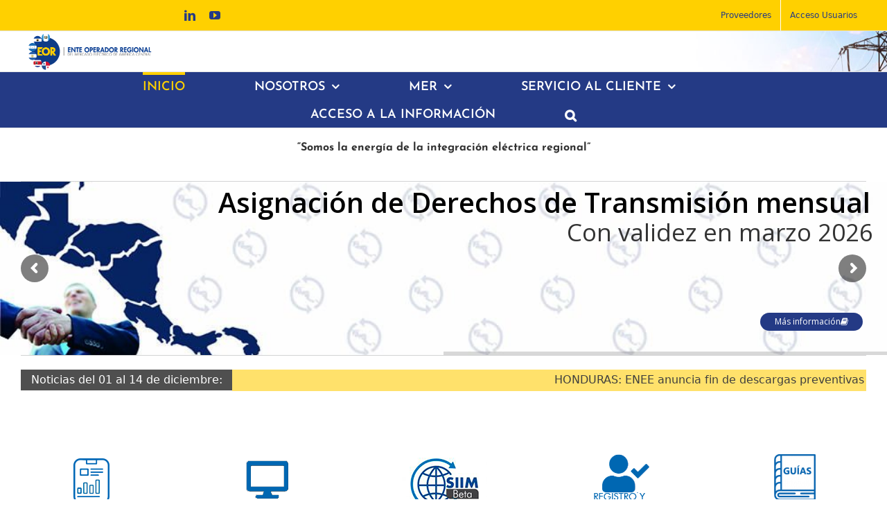

--- FILE ---
content_type: text/html; charset=UTF-8
request_url: https://www.enteoperador.org/
body_size: 393496
content:
<!DOCTYPE html>
<html class="avada-html-layout-wide avada-html-header-position-top" lang="es-MX" prefix="og: http://ogp.me/ns# fb: http://ogp.me/ns/fb#">
<head>
	<meta http-equiv="X-UA-Compatible" content="IE=edge" />
	<meta http-equiv="Content-Type" content="text/html; charset=utf-8"/>
	<meta name="viewport" content="width=device-width, initial-scale=1" />
	<title>ENTE OPERADOR REGIONAL &#8211; Del Sistema Eléctrico Regional</title>
<link rel='dns-prefetch' href='//s.w.org' />
<link rel="alternate" type="application/rss+xml" title="ENTE OPERADOR REGIONAL &raquo; Feed" href="https://www.enteoperador.org/feed/" />
<link rel="alternate" type="application/rss+xml" title="ENTE OPERADOR REGIONAL &raquo; RSS de los comentarios" href="https://www.enteoperador.org/comments/feed/" />
					<link rel="shortcut icon" href="https://www.enteoperador.org/wp-content/uploads/2017/05/FAVICON01.png" type="image/x-icon" />
		
					<!-- For iPhone -->
			<link rel="apple-touch-icon" href="https://www.enteoperador.org/wp-content/uploads/2017/05/FAVICON01_iphone.png">
		
					<!-- For iPhone Retina display -->
			<link rel="apple-touch-icon" sizes="180x180" href="https://www.enteoperador.org/wp-content/uploads/2017/05/LGW_Iso-FC_Retina.png">
		
		
					<!-- For iPad Retina display -->
			<link rel="apple-touch-icon" sizes="167x167" href="https://www.enteoperador.org/wp-content/uploads/2017/05/LGW_Iso-FC_Retina-ipad.png">
		
		
		<meta property="og:title" content="INICIO"/>
		<meta property="og:type" content="article"/>
		<meta property="og:url" content="https://www.enteoperador.org/"/>
		<meta property="og:site_name" content="ENTE OPERADOR REGIONAL"/>
		<meta property="og:description" content="&quot;Somos la energía de la integración eléctrica regional&quot;                    
Flujos de Potencia en Tiempo Real  
  

.

.

.

.  Gráfico de Flujos de Potencia"/>

									<meta property="og:image" content="https://www.enteoperador.org/wp-content/uploads/2020/10/EOR-LOGO_CpH-FC_.png"/>
									<script type="text/javascript">
			window._wpemojiSettings = {"baseUrl":"https:\/\/s.w.org\/images\/core\/emoji\/11.2.0\/72x72\/","ext":".png","svgUrl":"https:\/\/s.w.org\/images\/core\/emoji\/11.2.0\/svg\/","svgExt":".svg","source":{"concatemoji":"https:\/\/www.enteoperador.org\/wp-includes\/js\/wp-emoji-release.min.js?ver=5.1.18"}};
			!function(e,a,t){var n,r,o,i=a.createElement("canvas"),p=i.getContext&&i.getContext("2d");function s(e,t){var a=String.fromCharCode;p.clearRect(0,0,i.width,i.height),p.fillText(a.apply(this,e),0,0);e=i.toDataURL();return p.clearRect(0,0,i.width,i.height),p.fillText(a.apply(this,t),0,0),e===i.toDataURL()}function c(e){var t=a.createElement("script");t.src=e,t.defer=t.type="text/javascript",a.getElementsByTagName("head")[0].appendChild(t)}for(o=Array("flag","emoji"),t.supports={everything:!0,everythingExceptFlag:!0},r=0;r<o.length;r++)t.supports[o[r]]=function(e){if(!p||!p.fillText)return!1;switch(p.textBaseline="top",p.font="600 32px Arial",e){case"flag":return s([55356,56826,55356,56819],[55356,56826,8203,55356,56819])?!1:!s([55356,57332,56128,56423,56128,56418,56128,56421,56128,56430,56128,56423,56128,56447],[55356,57332,8203,56128,56423,8203,56128,56418,8203,56128,56421,8203,56128,56430,8203,56128,56423,8203,56128,56447]);case"emoji":return!s([55358,56760,9792,65039],[55358,56760,8203,9792,65039])}return!1}(o[r]),t.supports.everything=t.supports.everything&&t.supports[o[r]],"flag"!==o[r]&&(t.supports.everythingExceptFlag=t.supports.everythingExceptFlag&&t.supports[o[r]]);t.supports.everythingExceptFlag=t.supports.everythingExceptFlag&&!t.supports.flag,t.DOMReady=!1,t.readyCallback=function(){t.DOMReady=!0},t.supports.everything||(n=function(){t.readyCallback()},a.addEventListener?(a.addEventListener("DOMContentLoaded",n,!1),e.addEventListener("load",n,!1)):(e.attachEvent("onload",n),a.attachEvent("onreadystatechange",function(){"complete"===a.readyState&&t.readyCallback()})),(n=t.source||{}).concatemoji?c(n.concatemoji):n.wpemoji&&n.twemoji&&(c(n.twemoji),c(n.wpemoji)))}(window,document,window._wpemojiSettings);
		</script>
		<style type="text/css">
img.wp-smiley,
img.emoji {
	display: inline !important;
	border: none !important;
	box-shadow: none !important;
	height: 1em !important;
	width: 1em !important;
	margin: 0 .07em !important;
	vertical-align: -0.1em !important;
	background: none !important;
	padding: 0 !important;
}
</style>
	<link rel='stylesheet' id='layerslider-css'  href='https://www.enteoperador.org/wp-content/plugins/LayerSlider/assets/static/layerslider/css/layerslider.css?ver=7.15.1' type='text/css' media='all' />
<link rel='stylesheet' id='awsm-ead-plus-public-css'  href='https://www.enteoperador.org/wp-content/plugins/embed-any-document-plus/css/embed-public.min.css?ver=2.8.0' type='text/css' media='all' />
<link rel='stylesheet' id='hsa-front-css'  href='https://www.enteoperador.org/wp-content/plugins/horizontal-scrolling-announcement/css/hsa_front.css?ver=5.1.18' type='text/css' media='all' />
<link rel='stylesheet' id='theme-my-login-css'  href='https://www.enteoperador.org/wp-content/plugins/theme-my-login/assets/styles/theme-my-login.min.css?ver=7.0.14' type='text/css' media='all' />
<link rel='stylesheet' id='wordpress-file-upload-style-css'  href='https://www.enteoperador.org/wp-content/plugins/wordpress-file-upload-pro/css/wordpress_file_upload_style_relaxed.css?ver=5.1.18' type='text/css' media='all' />
<link rel='stylesheet' id='wordpress-file-upload-style-safe-css'  href='https://www.enteoperador.org/wp-content/plugins/wordpress-file-upload-pro/css/wordpress_file_upload_style_safe_relaxed.css?ver=5.1.18' type='text/css' media='all' />
<link rel='stylesheet' id='wordpress-file-upload-adminbar-style-css'  href='https://www.enteoperador.org/wp-content/plugins/wordpress-file-upload-pro/css/wordpress_file_upload_adminbarstyle.css?ver=5.1.18' type='text/css' media='all' />
<link rel='stylesheet' id='jquery-ui-css-css'  href='https://www.enteoperador.org/wp-content/plugins/wordpress-file-upload-pro/vendor/jquery/jquery-ui.min.css?ver=5.1.18' type='text/css' media='all' />
<link rel='stylesheet' id='jquery-ui-timepicker-addon-css-css'  href='https://www.enteoperador.org/wp-content/plugins/wordpress-file-upload-pro/vendor/jquery/jquery-ui-timepicker-addon.min.css?ver=5.1.18' type='text/css' media='all' />
<link rel='stylesheet' id='fusion-dynamic-css-css'  href='https://www.enteoperador.org/wp-content/uploads/fusion-styles/d26b07ad1c7af5cd0d2665d073b4e10a.min.css?ver=3.4.1' type='text/css' media='all' />
<script type='text/javascript' src='https://www.enteoperador.org/wp-includes/js/jquery/jquery.js?ver=1.12.4'></script>
<script type='text/javascript' src='https://www.enteoperador.org/wp-includes/js/jquery/jquery-migrate.min.js?ver=1.4.1'></script>
<script type='text/javascript'>
/* <![CDATA[ */
var LS_Meta = {"v":"7.15.1","fixGSAP":"1"};
/* ]]> */
</script>
<script type='text/javascript' src='https://www.enteoperador.org/wp-content/plugins/LayerSlider/assets/static/layerslider/js/layerslider.utils.js?ver=7.15.1'></script>
<script type='text/javascript' src='https://www.enteoperador.org/wp-content/plugins/LayerSlider/assets/static/layerslider/js/layerslider.kreaturamedia.jquery.js?ver=7.15.1'></script>
<script type='text/javascript' src='https://www.enteoperador.org/wp-content/plugins/LayerSlider/assets/static/layerslider/js/layerslider.transitions.js?ver=7.15.1'></script>
<!--[if lt IE 8]>
<script type='text/javascript' src='https://www.enteoperador.org/wp-includes/js/json2.min.js?ver=2015-05-03'></script>
<![endif]-->
<script type='text/javascript' src='https://www.enteoperador.org/wp-content/plugins/wordpress-file-upload-pro/js/wordpress_file_upload_functions.js?ver=5.1.18'></script>
<script type='text/javascript' src='https://www.enteoperador.org/wp-includes/js/jquery/ui/core.min.js?ver=1.11.4'></script>
<script type='text/javascript' src='https://www.enteoperador.org/wp-includes/js/jquery/ui/datepicker.min.js?ver=1.11.4'></script>
<script type='text/javascript'>
jQuery(document).ready(function(jQuery){jQuery.datepicker.setDefaults({"closeText":"Cerrar","currentText":"Hoy","monthNames":["enero","febrero","marzo","abril","mayo","junio","julio","agosto","septiembre","octubre","noviembre","diciembre"],"monthNamesShort":["Ene","Feb","Mar","Abr","May","Jun","Jul","Ago","Sep","Oct","Nov","Dic"],"nextText":"Siguiente","prevText":"Previo","dayNames":["domingo","lunes","martes","mi\u00e9rcoles","jueves","viernes","s\u00e1bado"],"dayNamesShort":["dom","lun","mar","mi\u00e9","jue","vie","s\u00e1b"],"dayNamesMin":["D","L","M","X","J","V","S"],"dateFormat":"d MM, yy","firstDay":1,"isRTL":false});});
</script>
<script type='text/javascript' src='https://www.enteoperador.org/wp-content/plugins/wordpress-file-upload-pro/vendor/jquery/jquery-ui-timepicker-addon.min.js?ver=5.1.18'></script>
<meta name="generator" content="Powered by LayerSlider 7.15.1 - Build Heros, Sliders, and Popups. Create Animations and Beautiful, Rich Web Content as Easy as Never Before on WordPress." />
<!-- LayerSlider updates and docs at: https://layerslider.com -->
<link rel='https://api.w.org/' href='https://www.enteoperador.org/wp-json/' />
<link rel="EditURI" type="application/rsd+xml" title="RSD" href="https://www.enteoperador.org/xmlrpc.php?rsd" />
<link rel="wlwmanifest" type="application/wlwmanifest+xml" href="https://www.enteoperador.org/wp-includes/wlwmanifest.xml" /> 
<meta name="generator" content="WordPress 5.1.18" />
<link rel="canonical" href="https://www.enteoperador.org/" />
<link rel='shortlink' href='https://www.enteoperador.org/' />
<link rel="alternate" type="application/json+oembed" href="https://www.enteoperador.org/wp-json/oembed/1.0/embed?url=https%3A%2F%2Fwww.enteoperador.org%2F" />
<link rel="alternate" type="text/xml+oembed" href="https://www.enteoperador.org/wp-json/oembed/1.0/embed?url=https%3A%2F%2Fwww.enteoperador.org%2F&#038;format=xml" />
<style type="text/css" id="css-fb-visibility">@media screen and (max-width: 640px){.fusion-no-small-visibility{display:none !important;}body:not(.fusion-builder-ui-wireframe) .sm-text-align-center{text-align:center !important;}body:not(.fusion-builder-ui-wireframe) .sm-text-align-left{text-align:left !important;}body:not(.fusion-builder-ui-wireframe) .sm-text-align-right{text-align:right !important;}body:not(.fusion-builder-ui-wireframe) .sm-flex-align-center{justify-content:center !important;}body:not(.fusion-builder-ui-wireframe) .sm-flex-align-flex-start{justify-content:flex-start !important;}body:not(.fusion-builder-ui-wireframe) .sm-flex-align-flex-end{justify-content:flex-end !important;}body:not(.fusion-builder-ui-wireframe) .sm-mx-auto{margin-left:auto !important;margin-right:auto !important;}body:not(.fusion-builder-ui-wireframe) .sm-ml-auto{margin-left:auto !important;}body:not(.fusion-builder-ui-wireframe) .sm-mr-auto{margin-right:auto !important;}body:not(.fusion-builder-ui-wireframe) .fusion-absolute-position-small{position:absolute;top:auto;width:100%;}}@media screen and (min-width: 641px) and (max-width: 1024px){.fusion-no-medium-visibility{display:none !important;}body:not(.fusion-builder-ui-wireframe) .md-text-align-center{text-align:center !important;}body:not(.fusion-builder-ui-wireframe) .md-text-align-left{text-align:left !important;}body:not(.fusion-builder-ui-wireframe) .md-text-align-right{text-align:right !important;}body:not(.fusion-builder-ui-wireframe) .md-flex-align-center{justify-content:center !important;}body:not(.fusion-builder-ui-wireframe) .md-flex-align-flex-start{justify-content:flex-start !important;}body:not(.fusion-builder-ui-wireframe) .md-flex-align-flex-end{justify-content:flex-end !important;}body:not(.fusion-builder-ui-wireframe) .md-mx-auto{margin-left:auto !important;margin-right:auto !important;}body:not(.fusion-builder-ui-wireframe) .md-ml-auto{margin-left:auto !important;}body:not(.fusion-builder-ui-wireframe) .md-mr-auto{margin-right:auto !important;}body:not(.fusion-builder-ui-wireframe) .fusion-absolute-position-medium{position:absolute;top:auto;width:100%;}}@media screen and (min-width: 1025px){.fusion-no-large-visibility{display:none !important;}body:not(.fusion-builder-ui-wireframe) .lg-text-align-center{text-align:center !important;}body:not(.fusion-builder-ui-wireframe) .lg-text-align-left{text-align:left !important;}body:not(.fusion-builder-ui-wireframe) .lg-text-align-right{text-align:right !important;}body:not(.fusion-builder-ui-wireframe) .lg-flex-align-center{justify-content:center !important;}body:not(.fusion-builder-ui-wireframe) .lg-flex-align-flex-start{justify-content:flex-start !important;}body:not(.fusion-builder-ui-wireframe) .lg-flex-align-flex-end{justify-content:flex-end !important;}body:not(.fusion-builder-ui-wireframe) .lg-mx-auto{margin-left:auto !important;margin-right:auto !important;}body:not(.fusion-builder-ui-wireframe) .lg-ml-auto{margin-left:auto !important;}body:not(.fusion-builder-ui-wireframe) .lg-mr-auto{margin-right:auto !important;}body:not(.fusion-builder-ui-wireframe) .fusion-absolute-position-large{position:absolute;top:auto;width:100%;}}</style><meta name="generator" content="Powered by Slider Revolution 6.7.38 - responsive, Mobile-Friendly Slider Plugin for WordPress with comfortable drag and drop interface." />
<link rel="icon" href="https://www.enteoperador.org/wp-content/uploads/2017/05/FAVICON01_iphone.png" sizes="32x32" />
<link rel="icon" href="https://www.enteoperador.org/wp-content/uploads/2017/05/FAVICON01_iphone.png" sizes="192x192" />
<link rel="apple-touch-icon-precomposed" href="https://www.enteoperador.org/wp-content/uploads/2017/05/FAVICON01_iphone.png" />
<meta name="msapplication-TileImage" content="https://www.enteoperador.org/wp-content/uploads/2017/05/FAVICON01_iphone.png" />
<script>function setREVStartSize(e){
			//window.requestAnimationFrame(function() {
				window.RSIW = window.RSIW===undefined ? window.innerWidth : window.RSIW;
				window.RSIH = window.RSIH===undefined ? window.innerHeight : window.RSIH;
				try {
					var pw = document.getElementById(e.c).parentNode.offsetWidth,
						newh;
					pw = pw===0 || isNaN(pw) || (e.l=="fullwidth" || e.layout=="fullwidth") ? window.RSIW : pw;
					e.tabw = e.tabw===undefined ? 0 : parseInt(e.tabw);
					e.thumbw = e.thumbw===undefined ? 0 : parseInt(e.thumbw);
					e.tabh = e.tabh===undefined ? 0 : parseInt(e.tabh);
					e.thumbh = e.thumbh===undefined ? 0 : parseInt(e.thumbh);
					e.tabhide = e.tabhide===undefined ? 0 : parseInt(e.tabhide);
					e.thumbhide = e.thumbhide===undefined ? 0 : parseInt(e.thumbhide);
					e.mh = e.mh===undefined || e.mh=="" || e.mh==="auto" ? 0 : parseInt(e.mh,0);
					if(e.layout==="fullscreen" || e.l==="fullscreen")
						newh = Math.max(e.mh,window.RSIH);
					else{
						e.gw = Array.isArray(e.gw) ? e.gw : [e.gw];
						for (var i in e.rl) if (e.gw[i]===undefined || e.gw[i]===0) e.gw[i] = e.gw[i-1];
						e.gh = e.el===undefined || e.el==="" || (Array.isArray(e.el) && e.el.length==0)? e.gh : e.el;
						e.gh = Array.isArray(e.gh) ? e.gh : [e.gh];
						for (var i in e.rl) if (e.gh[i]===undefined || e.gh[i]===0) e.gh[i] = e.gh[i-1];
											
						var nl = new Array(e.rl.length),
							ix = 0,
							sl;
						e.tabw = e.tabhide>=pw ? 0 : e.tabw;
						e.thumbw = e.thumbhide>=pw ? 0 : e.thumbw;
						e.tabh = e.tabhide>=pw ? 0 : e.tabh;
						e.thumbh = e.thumbhide>=pw ? 0 : e.thumbh;
						for (var i in e.rl) nl[i] = e.rl[i]<window.RSIW ? 0 : e.rl[i];
						sl = nl[0];
						for (var i in nl) if (sl>nl[i] && nl[i]>0) { sl = nl[i]; ix=i;}
						var m = pw>(e.gw[ix]+e.tabw+e.thumbw) ? 1 : (pw-(e.tabw+e.thumbw)) / (e.gw[ix]);
						newh =  (e.gh[ix] * m) + (e.tabh + e.thumbh);
					}
					var el = document.getElementById(e.c);
					if (el!==null && el) el.style.height = newh+"px";
					el = document.getElementById(e.c+"_wrapper");
					if (el!==null && el) {
						el.style.height = newh+"px";
						el.style.display = "block";
					}
				} catch(e){
					console.log("Failure at Presize of Slider:" + e)
				}
			//});
		  };</script>
		<script type="text/javascript">
			var doc = document.documentElement;
			doc.setAttribute( 'data-useragent', navigator.userAgent );
		</script>
		<style type="text/css" id="fusion-builder-page-css">.tablaini {
	font-size: 12px; 
	text-align: center;
	max-width: 280px;
	max-height: 850px; 
	width: 100%; 
	height: 100%; 
	border-collapse: collapse !important;
}
.titulo {
	background-color: #243a85;
	color: #fff;
}
.amarilla {
	background-color: #FFF6DB;
}
.tabla tr, td {
	border: 2px solid #ffffff !important;
}</style>
	</head>

<body class="home page-template-default page page-id-877 page-parent fusion-image-hovers fusion-pagination-sizing fusion-button_type-flat fusion-button_span-no fusion-button_gradient-linear avada-image-rollover-circle-yes avada-image-rollover-yes avada-image-rollover-direction-left fusion-body ltr fusion-sticky-header no-tablet-sticky-header no-mobile-sticky-header no-mobile-slidingbar no-mobile-totop avada-has-rev-slider-styles fusion-disable-outline fusion-sub-menu-slide mobile-logo-pos-left layout-wide-mode avada-has-boxed-modal-shadow-none layout-scroll-offset-full avada-has-zero-margin-offset-top fusion-top-header menu-text-align-center mobile-menu-design-modern fusion-hide-pagination-text fusion-header-layout-v5 avada-responsive avada-footer-fx-sticky avada-menu-highlight-style-bar fusion-search-form-classic fusion-main-menu-search-overlay fusion-avatar-square avada-sticky-shrinkage avada-dropdown-styles avada-blog-layout-grid avada-blog-archive-layout-grid avada-header-shadow-no avada-menu-icon-position-left avada-has-megamenu-shadow avada-has-mainmenu-dropdown-divider avada-has-mobile-menu-search avada-has-main-nav-search-icon avada-has-megamenu-item-divider avada-has-breadcrumb-mobile-hidden avada-has-titlebar-hide avada-has-header-bg-image avada-header-bg-no-repeat avada-has-pagination-padding avada-flyout-menu-direction-bottom avada-ec-views-v1" >
		<a class="skip-link screen-reader-text" href="#content">Skip to content</a>

	<div id="boxed-wrapper">
		<div class="fusion-sides-frame"></div>
		<div id="wrapper" class="fusion-wrapper">
			<div id="home" style="position:relative;top:-1px;"></div>
			
				
			<header class="fusion-header-wrapper">
				<div class="fusion-header-v5 fusion-logo-alignment fusion-logo-left fusion-sticky-menu-1 fusion-sticky-logo-1 fusion-mobile-logo-1 fusion-sticky-menu-and-logo fusion-header-menu-align-center fusion-mobile-menu-design-modern">
					
<div class="fusion-secondary-header">
	<div class="fusion-row">
					<div class="fusion-alignleft">
				<div class="fusion-social-links-header"><div class="fusion-social-networks"><div class="fusion-social-networks-wrapper"><a  class="fusion-social-network-icon fusion-tooltip fusion-linkedin awb-icon-linkedin" style title="LinkedIn" href="https://www.linkedin.com/company/ente-operador-regional" target="_blank" rel="noopener noreferrer"><span class="screen-reader-text">LinkedIn</span></a><a  class="fusion-social-network-icon fusion-tooltip fusion-youtube awb-icon-youtube" style title="YouTube" href="https://www.youtube.com/channel/UCHcCjyHmAYpx8cXGUfE2Q4w" target="_blank" rel="noopener noreferrer"><span class="screen-reader-text">YouTube</span></a></div></div></div>			</div>
							<div class="fusion-alignright">
				<nav class="fusion-secondary-menu" role="navigation" aria-label="Secondary Menu"><ul id="menu-top" class="menu"><li  id="menu-item-5309"  class="menu-item menu-item-type-custom menu-item-object-custom menu-item-5309"  data-item-id="5309"><a  href="https://www.enteoperador.org/proveedores" class="fusion-bar-highlight"><span class="menu-text">Proveedores</span></a></li><li  id="menu-item-5599"  class="menu-item menu-item-type-tml_action menu-item-object-login menu-item-5599"  data-item-id="5599"><a  href="https://www.enteoperador.org/login/" class="fusion-bar-highlight"><span class="menu-text">Acceso Usuarios</span></a></li></ul></nav><nav class="fusion-mobile-nav-holder fusion-mobile-menu-text-align-center" aria-label="Secondary Mobile Menu"></nav>			</div>
			</div>
</div>
<div class="fusion-header-sticky-height"></div>
<div class="fusion-sticky-header-wrapper"> <!-- start fusion sticky header wrapper -->
	<div class="fusion-header">
		<div class="fusion-row">
							<div class="fusion-logo" data-margin-top="0" data-margin-bottom="0" data-margin-left="0px" data-margin-right="0px">
			<a class="fusion-logo-link"  href="https://www.enteoperador.org/" >

						<!-- standard logo -->
			<img src="https://www.enteoperador.org/wp-content/uploads/2020/10/EOR-LOGO_CpH-FC_.png" srcset="https://www.enteoperador.org/wp-content/uploads/2020/10/EOR-LOGO_CpH-FC_.png 1x, https://www.enteoperador.org/wp-content/uploads/2020/10/EOR-LOGO_CpH-FC_.png 2x" width="400" height="115" style="max-height:115px;height:auto;" alt="ENTE OPERADOR REGIONAL Logo" data-retina_logo_url="https://www.enteoperador.org/wp-content/uploads/2020/10/EOR-LOGO_CpH-FC_.png" class="fusion-standard-logo" />

											<!-- mobile logo -->
				<img src="https://www.enteoperador.org/wp-content/uploads/2020/10/EOR-LOGO_CpH-FC_.png" srcset="https://www.enteoperador.org/wp-content/uploads/2020/10/EOR-LOGO_CpH-FC_.png 1x, https://www.enteoperador.org/wp-content/uploads/2020/10/EOR-LOGO_CpH-FC_.png 2x" width="400" height="115" style="max-height:115px;height:auto;" alt="ENTE OPERADOR REGIONAL Logo" data-retina_logo_url="https://www.enteoperador.org/wp-content/uploads/2020/10/EOR-LOGO_CpH-FC_.png" class="fusion-mobile-logo" />
			
											<!-- sticky header logo -->
				<img src="https://www.enteoperador.org/wp-content/uploads/2020/10/EOR-LOGO_CpH-FC_.png" srcset="https://www.enteoperador.org/wp-content/uploads/2020/10/EOR-LOGO_CpH-FC_.png 1x, https://www.enteoperador.org/wp-content/uploads/2020/10/EOR-LOGO_CpH-FC_.png 2x" width="400" height="115" style="max-height:115px;height:auto;" alt="ENTE OPERADOR REGIONAL Logo" data-retina_logo_url="https://www.enteoperador.org/wp-content/uploads/2020/10/EOR-LOGO_CpH-FC_.png" class="fusion-sticky-logo" />
					</a>
		</div>
								<div class="fusion-mobile-menu-icons">
							<a href="#" class="fusion-icon awb-icon-bars" aria-label="Toggle mobile menu" aria-expanded="false"></a>
		
					<a href="#" class="fusion-icon awb-icon-search" aria-label="Toggle mobile search"></a>
		
		
			</div>
			
					</div>
	</div>
	<div class="fusion-secondary-main-menu">
		<div class="fusion-row">
			<nav class="fusion-main-menu" aria-label="Main Menu"><div class="fusion-overlay-search">		<form role="search" class="searchform fusion-search-form  fusion-live-search fusion-search-form-classic" method="get" action="https://www.enteoperador.org/">
			<div class="fusion-search-form-content">

				
				<div class="fusion-search-field search-field">
					<label><span class="screen-reader-text">Search for:</span>
													<input type="search" class="s fusion-live-search-input" name="s" id="fusion-live-search-input-0" autocomplete="off" placeholder="Search..." required aria-required="true" aria-label="Search..."/>
											</label>
				</div>
				<div class="fusion-search-button search-button">
					<input type="submit" class="fusion-search-submit searchsubmit" aria-label="Search" value="&#xf002;" />
										<div class="fusion-slider-loading"></div>
									</div>

				
			</div>


							<div class="fusion-search-results-wrapper"><div class="fusion-search-results"></div></div>
			
		</form>
		<div class="fusion-search-spacer"></div><a href="#" role="button" aria-label="Close Search" class="fusion-close-search"></a></div><ul id="menu-menu-eor" class="fusion-menu"><li  id="menu-item-5292"  class="menu-item menu-item-type-post_type menu-item-object-page menu-item-home current-menu-item page_item page-item-877 current_page_item menu-item-5292"  data-item-id="5292"><a  href="https://www.enteoperador.org/" class="fusion-bar-highlight"><span class="menu-text">INICIO</span></a></li><li  id="menu-item-4349"  class="lvl-uno menu-item menu-item-type-custom menu-item-object-custom menu-item-has-children menu-item-4349 fusion-megamenu-menu "  data-classes="lvl-uno" data-item-id="4349"><a  class="fusion-bar-highlight"><span class="menu-text">NOSOTROS</span> <span class="fusion-caret"><i class="fusion-dropdown-indicator" aria-hidden="true"></i></span></a><div class="fusion-megamenu-wrapper fusion-columns-5 columns-per-row-5 columns-5 col-span-10"><div class="row"><div class="fusion-megamenu-holder" style="width:1457.5px;" data-width="1457.5px"><ul class="fusion-megamenu"><li  id="menu-item-464"  class="nivel-dos menu-item menu-item-type-custom menu-item-object-custom menu-item-has-children menu-item-464 fusion-megamenu-submenu fusion-megamenu-columns-5 col-lg-2 col-md-2 col-sm-2"  data-classes="nivel-dos" style="width:20%;"><div class='fusion-megamenu-title'><span class="awb-justify-title">¿Quienes Somos?</span></div><ul class="sub-menu"><li  id="menu-item-215"  class="tercer-lvl menu-item menu-item-type-post_type menu-item-object-page menu-item-215"  data-classes="tercer-lvl"><a  href="https://www.enteoperador.org/nosotros/quienes-somos/historia/" class="fusion-bar-highlight"><span><span class="fusion-megamenu-icon"><i class="glyphicon  fa fa-users" aria-hidden="true"></i></span>Nuestra Historia</span></a></li><li  id="menu-item-4944"  class="tercer-lvl menu-item menu-item-type-post_type menu-item-object-page menu-item-4944"  data-classes="tercer-lvl"><a  href="https://www.enteoperador.org/nosotros/quienes-somos/mision-vision-valores/" class="fusion-bar-highlight"><span><span class="fusion-megamenu-icon"><i class="glyphicon  fa fa-dot-circle-o" aria-hidden="true"></i></span>Misión</span></a></li><li  id="menu-item-4945"  class="tercer-lvl menu-item menu-item-type-post_type menu-item-object-page menu-item-4945"  data-classes="tercer-lvl"><a  href="https://www.enteoperador.org/nosotros/quienes-somos/mision-vision-valores/" class="fusion-bar-highlight"><span><span class="fusion-megamenu-icon"><i class="glyphicon  fa fa-dot-circle-o" aria-hidden="true"></i></span>Visión</span></a></li><li  id="menu-item-4946"  class="tercer-lvl menu-item menu-item-type-post_type menu-item-object-page menu-item-4946"  data-classes="tercer-lvl"><a  href="https://www.enteoperador.org/nosotros/quienes-somos/mision-vision-valores/" class="fusion-bar-highlight"><span><span class="fusion-megamenu-icon"><i class="glyphicon  fa fa-dot-circle-o" aria-hidden="true"></i></span>Valores</span></a></li><li  id="menu-item-5919"  class="tercer-lvl menu-item menu-item-type-post_type menu-item-object-page menu-item-5919"  data-classes="tercer-lvl"><a  href="https://www.enteoperador.org/marco-juridico/" class="fusion-bar-highlight"><span><span class="fusion-megamenu-icon"><i class="glyphicon fa-gavel fas" aria-hidden="true"></i></span>Marco Jurídico</span></a></li></ul></li><li  id="menu-item-57"  class="nivel-dos menu-item menu-item-type-custom menu-item-object-custom menu-item-has-children menu-item-57 fusion-megamenu-submenu fusion-megamenu-columns-5 col-lg-2 col-md-2 col-sm-2"  data-classes="nivel-dos" style="width:20%;"><div class='fusion-megamenu-title'><span class="awb-justify-title">Organización</span></div><ul class="sub-menu"><li  id="menu-item-189"  class="tercer-lvl menu-item menu-item-type-post_type menu-item-object-page menu-item-189"  data-classes="tercer-lvl"><a  href="https://www.enteoperador.org/nosotros/estructura-organizacional/junta-directiva/" class="fusion-bar-highlight"><span><span class="fusion-megamenu-icon"><i class="glyphicon  fa fa-user-circle" aria-hidden="true"></i></span>Autoridades</span></a></li><li  id="menu-item-3794"  class="tercer-lvl menu-item menu-item-type-post_type menu-item-object-page menu-item-3794"  data-classes="tercer-lvl"><a  href="https://www.enteoperador.org/nosotros/estructura-organizacional/organigrama/" class="fusion-bar-highlight"><span><span class="fusion-megamenu-icon"><i class="glyphicon  fa fa-users" aria-hidden="true"></i></span>Organigrama</span></a></li><li  id="menu-item-4418"  class="menu-item menu-item-type-custom menu-item-object-custom menu-item-4418" ><a  href="https://www.enteoperador.org/wp-content/uploads/2019/04/CodigoConductaEOR-2.pdf" class="fusion-bar-highlight"><span><span class="fusion-megamenu-icon"><i class="glyphicon fa-download fas" aria-hidden="true"></i></span>Código de Conducta</span></a></li><li  id="menu-item-950"  class="tercer-lvl menu-item menu-item-type-custom menu-item-object-custom menu-item-950"  data-classes="tercer-lvl"><a  href="https://www.enteoperador.org/certificacion-rof-eor/" class="fusion-bar-highlight"><span><span class="fusion-megamenu-icon"><i class="glyphicon  fa fa-download" aria-hidden="true"></i></span>Reglamento de Organización y Funciones &#8211; EOR</span></a></li><li  id="menu-item-6091"  class="tercer-lvl menu-item menu-item-type-post_type menu-item-object-page menu-item-6091"  data-classes="tercer-lvl"><a  href="https://www.enteoperador.org/mer/informacion-general/dias-no-habiles/" class="fusion-bar-highlight"><span><span class="fusion-megamenu-bullet"></span>Días no Habiles</span></a></li></ul></li><li  id="menu-item-70"  class="nivel-dos menu-item menu-item-type-custom menu-item-object-custom menu-item-has-children menu-item-70 fusion-megamenu-submenu fusion-megamenu-columns-5 col-lg-2 col-md-2 col-sm-2"  data-classes="nivel-dos" style="width:20%;"><div class='fusion-megamenu-title'><span class="awb-justify-title">Gobierno Corporativo</span></div><ul class="sub-menu"><li  id="menu-item-4948"  class="tercer-lvl menu-item menu-item-type-post_type menu-item-object-page menu-item-4948"  data-classes="tercer-lvl"><a  href="https://www.enteoperador.org/nosotros/gobierno-corporativo/" class="fusion-bar-highlight"><span><span class="fusion-megamenu-icon"><i class="glyphicon  fa fa-caret-right" aria-hidden="true"></i></span>Código de Buen Gobierno</span></a></li><li  id="menu-item-4949"  class="tercer-lvl menu-item menu-item-type-post_type menu-item-object-page menu-item-4949"  data-classes="tercer-lvl"><a  href="https://www.enteoperador.org/nosotros/gobierno-corporativo/" class="fusion-bar-highlight"><span><span class="fusion-megamenu-icon"><i class="glyphicon fa-caret-right fas" aria-hidden="true"></i></span>Plan Estratégico 2020-2025</span></a></li><li  id="menu-item-6531"  class="tercer-lvl menu-item menu-item-type-post_type menu-item-object-page menu-item-6531"  data-classes="tercer-lvl"><a  href="https://www.enteoperador.org/nosotros/gobierno-corporativo/informes-de-auditorias/" class="fusion-bar-highlight"><span><span class="fusion-megamenu-bullet"></span>Informe de Auditorías</span></a></li><li  id="menu-item-953"  class="tercer-lvl menu-item menu-item-type-custom menu-item-object-custom menu-item-has-children menu-item-953"  data-classes="tercer-lvl"><a  href="https://www.enteoperador.org/nosotros/memoria-de-labores-eor/" class="fusion-bar-highlight"><span><span class="fusion-megamenu-icon"><i class="glyphicon  fa fa-book" aria-hidden="true"></i></span>Memoria de Labores</span></a><ul class="sub-menu deep-level"><li  id="menu-item-7163"  class="tercer-lvl menu-item menu-item-type-post_type menu-item-object-page menu-item-7163"  data-classes="tercer-lvl"><a  href="https://www.enteoperador.org/nosotros/informe-quinquenal-2014-2018/" class="fusion-bar-highlight"><span><span class="fusion-megamenu-bullet"></span>Informe Quinquenal 2014 – 2018</span></a></li></ul></li></ul></li><li  id="menu-item-5226"  class="nivel-dos menu-item menu-item-type-post_type menu-item-object-page menu-item-has-children menu-item-5226 fusion-megamenu-submenu menu-item-has-link fusion-megamenu-columns-5 col-lg-2 col-md-2 col-sm-2"  data-classes="nivel-dos" style="width:20%;"><div class='fusion-megamenu-title'><a class="awb-justify-title" href="https://www.enteoperador.org/prensa/">Prensa</a></div><ul class="sub-menu"><li  id="menu-item-5246"  class="menu-item menu-item-type-post_type menu-item-object-page menu-item-5246" ><a  href="https://www.enteoperador.org/prensa/comunicados-oficiales/" class="fusion-bar-highlight"><span><span class="fusion-megamenu-bullet"></span>Comunicados Oficiales</span></a></li><li  id="menu-item-5245"  class="menu-item menu-item-type-post_type menu-item-object-page menu-item-5245" ><a  href="https://www.enteoperador.org/boletines/" class="fusion-bar-highlight"><span><span class="fusion-megamenu-bullet"></span>Boletines</span></a></li><li  id="menu-item-5244"  class="menu-item menu-item-type-post_type menu-item-object-page menu-item-has-children menu-item-5244" ><a  href="https://www.enteoperador.org/seminarios-talleres-regionales/" class="fusion-bar-highlight"><span><span class="fusion-megamenu-bullet"></span>Actividades</span></a><ul class="sub-menu deep-level"><li  id="menu-item-6543"  class="tercer-lvl menu-item menu-item-type-post_type menu-item-object-page menu-item-6543"  data-classes="tercer-lvl"><a  href="https://www.enteoperador.org/nosotros/eventos-institucionales/" class="fusion-bar-highlight"><span><span class="fusion-megamenu-bullet"></span>Eventos Institucionales</span></a></li><li  id="menu-item-7486"  class="menu-item menu-item-type-post_type menu-item-object-post menu-item-7486" ><a  href="https://www.enteoperador.org/2020/10/02/coren-2020/" class="fusion-bar-highlight"><span><span class="fusion-megamenu-bullet"></span>Evento ASI-COREN 2020</span></a></li></ul></li><li  id="menu-item-5243"  class="menu-item menu-item-type-post_type menu-item-object-page menu-item-5243" ><a  href="https://www.enteoperador.org/otras-publicaciones-de-interes/" class="fusion-bar-highlight"><span><span class="fusion-megamenu-bullet"></span>Otras publicaciones de interés</span></a></li></ul></li><li  id="menu-item-956"  class="nivel-dos menu-item menu-item-type-custom menu-item-object-custom menu-item-has-children menu-item-956 fusion-megamenu-submenu menu-item-has-link fusion-megamenu-columns-5 col-lg-2 col-md-2 col-sm-2"  data-classes="nivel-dos" style="width:20%;"><div class='fusion-megamenu-title'><a class="awb-justify-title" href="https://web.enteoperador.org/?page_id=4757">Bolsa de Trabajo</a></div><ul class="sub-menu"><li  id="menu-item-4767"  class="menu-item menu-item-type-post_type menu-item-object-post menu-item-4767" ><a  href="https://www.enteoperador.org/2019/07/08/plaza-vacante/" class="fusion-bar-highlight"><span><span class="fusion-megamenu-bullet"></span>Plaza Vacante</span></a></li></ul></li></ul></div><div style="clear:both;"></div></div></div></li><li  id="menu-item-471"  class="lvl-uno menu-item menu-item-type-custom menu-item-object-custom menu-item-has-children menu-item-471 fusion-megamenu-menu "  data-classes="lvl-uno" data-item-id="471"><a  href="#" class="fusion-bar-highlight"><span class="menu-text">MER</span> <span class="fusion-caret"><i class="fusion-dropdown-indicator" aria-hidden="true"></i></span></a><div class="fusion-megamenu-wrapper fusion-columns-3 columns-per-row-3 columns-3 col-span-6"><div class="row"><div class="fusion-megamenu-holder" style="width:1258.75px;" data-width="1258.75px"><ul class="fusion-megamenu"><li  id="menu-item-72"  class="nivel-dos menu-item menu-item-type-custom menu-item-object-custom menu-item-has-children menu-item-72 fusion-megamenu-submenu fusion-megamenu-columns-3 col-lg-4 col-md-4 col-sm-4"  data-classes="nivel-dos" style="width:31.578947368421%;"><div class='fusion-megamenu-title'><span class="awb-justify-title">Marco Regulatorio</span></div><ul class="sub-menu"><li  id="menu-item-8907"  class="tercer-lvl menu-item menu-item-type-post_type menu-item-object-page menu-item-8907"  data-classes="tercer-lvl"><a  href="https://www.enteoperador.org/mer/publicaciones-os-om/" class="fusion-bar-highlight"><span><span class="fusion-megamenu-bullet"></span>Publicaciones OS/OM</span></a></li><li  id="menu-item-5467"  class="tercer-lvl menu-item menu-item-type-custom menu-item-object-custom menu-item-has-children menu-item-5467"  data-classes="tercer-lvl"><a  href="#" class="fusion-bar-highlight"><span><span class="fusion-megamenu-bullet"></span>Regulación Regional</span></a><ul class="sub-menu deep-level"><li  id="menu-item-4951"  class="tercer-lvl menu-item menu-item-type-post_type menu-item-object-page menu-item-4951"  data-classes="tercer-lvl"><a  href="https://www.enteoperador.org/marco-regulatorio/regulacion-regional/tratado-marco-y-sus-protocolos/" class="fusion-bar-highlight"><span><span class="fusion-megamenu-icon"><i class="glyphicon  fa fa-download" aria-hidden="true"></i></span>Tratado Marco y sus Protocolos</span></a></li><li  id="menu-item-4953"  class="tercer-lvl menu-item menu-item-type-post_type menu-item-object-page menu-item-4953"  data-classes="tercer-lvl"><a  href="https://www.enteoperador.org/marco-regulatorio/regulacion-regional/rmer/" class="fusion-bar-highlight"><span><span class="fusion-megamenu-icon"><i class="glyphicon  fa fa-download" aria-hidden="true"></i></span>RMER</span></a></li><li  id="menu-item-1293"  class="tercer-lvl menu-item menu-item-type-custom menu-item-object-custom menu-item-1293"  data-classes="tercer-lvl"><a  target="_blank" rel="noopener noreferrer" href="https://www.enteoperador.org/marco-regulatorio/regulacion-regional/resoluciones-de-la-crie" class="fusion-bar-highlight"><span><span class="fusion-megamenu-icon"><i class="glyphicon  fa fa-download" aria-hidden="true"></i></span>Resoluciones de la CRIE</span></a></li></ul></li><li  id="menu-item-6458"  class="tercer-lvl menu-item menu-item-type-post_type menu-item-object-page menu-item-has-children menu-item-6458"  data-classes="tercer-lvl"><a  href="https://www.enteoperador.org/servicio-al-cliente/canales-de-atencion/presentacion-de-recurso-de-reconsideracion/" class="fusion-bar-highlight"><span><span class="fusion-megamenu-bullet"></span>Recurso de Reconsideración</span></a><ul class="sub-menu deep-level"><li  id="menu-item-6986"  class="menu-item menu-item-type-post_type menu-item-object-page menu-item-6986" ><a  href="https://www.enteoperador.org/servicio-al-cliente/canales-de-atencion/presentacion-de-recurso-de-reconsideracion/resoluciones-eor/" class="fusion-bar-highlight"><span><span class="fusion-megamenu-bullet"></span>Resoluciones EOR</span></a></li></ul></li></ul></li><li  id="menu-item-79"  class="nivel-dos menu-item menu-item-type-custom menu-item-object-custom menu-item-has-children menu-item-79 fusion-megamenu-submenu fusion-megamenu-columns-3 col-lg-4 col-md-4 col-sm-4"  data-classes="nivel-dos" style="width:36.842105263158%;"><div class='fusion-megamenu-title'><span class="awb-justify-title">Gestión Comercial</span></div><ul class="sub-menu"><li  id="menu-item-8266"  class="tercer-lvl menu-item menu-item-type-post_type menu-item-object-page menu-item-8266"  data-classes="tercer-lvl"><a  href="https://www.enteoperador.org/dashboards/" class="fusion-bar-highlight"><span><span class="fusion-megamenu-bullet"></span>DASHBOARDS</span></a></li><li  id="menu-item-5492"  class="tercer-lvl menu-item menu-item-type-custom menu-item-object-custom menu-item-has-children menu-item-5492"  data-classes="tercer-lvl"><a  href="#" class="fusion-bar-highlight"><span><span class="fusion-megamenu-bullet"></span>INFORMES COMERCIALES</span></a><ul class="sub-menu deep-level"><li  id="menu-item-741"  class="tercer-lvl menu-item menu-item-type-post_type menu-item-object-page menu-item-741"  data-classes="tercer-lvl"><a  href="https://www.enteoperador.org/mer/gestion-comercial/informes-publicos-de-procesos-comerciales/" class="fusion-bar-highlight"><span><span class="fusion-megamenu-icon"><i class="glyphicon  fa fa-folder" aria-hidden="true"></i></span>Procesos Comerciales del MER</span></a></li></ul></li><li  id="menu-item-103"  class="tercer-lvl menu-item menu-item-type-custom menu-item-object-custom menu-item-has-children menu-item-103"  data-classes="tercer-lvl"><a  class="fusion-bar-highlight"><span><span class="fusion-megamenu-bullet"></span>PROGRAMACIÓN DE ENERGÍA</span></a><ul class="sub-menu deep-level"><li  id="menu-item-742"  class="submenulvl menu-item menu-item-type-post_type menu-item-object-page menu-item-742"  data-classes="submenulvl"><a  href="https://www.enteoperador.org/mer/gestion-comercial/precios-ex-ante/" class="fusion-bar-highlight"><span><span class="fusion-megamenu-icon"><i class="glyphicon  fa fa-usd" aria-hidden="true"></i></span>Precios Ex-ante</span></a></li><li  id="menu-item-4962"  class="submenulvl menu-item menu-item-type-post_type menu-item-object-page menu-item-4962"  data-classes="submenulvl"><a  href="https://www.enteoperador.org/mer/gestion-comercial/registro-de-contratos-firmes/" class="fusion-bar-highlight"><span><span class="fusion-megamenu-icon"><i class="glyphicon  fa fa-download" aria-hidden="true"></i></span>Registro de CF</span></a></li></ul></li><li  id="menu-item-108"  class="tercer-lvl menu-item menu-item-type-custom menu-item-object-custom menu-item-has-children menu-item-108"  data-classes="tercer-lvl"><a  href="#" class="fusion-bar-highlight"><span><span class="fusion-megamenu-bullet"></span>CONCILIACIÓN DE TRANSACCIONES DE ENERGÍA</span></a><ul class="sub-menu deep-level"><li  id="menu-item-841"  class="submenulvl menu-item menu-item-type-post_type menu-item-object-page menu-item-841"  data-classes="submenulvl"><a  href="https://www.enteoperador.org/mer/gestion-comercial/calendario-de-conciliacion/" class="fusion-bar-highlight"><span><span class="fusion-megamenu-icon"><i class="glyphicon  fa fa-calendar" aria-hidden="true"></i></span>Calendario de Conciliación, Facturación y Liquidación del MER</span></a></li><li  id="menu-item-4959"  class="submenulvl menu-item menu-item-type-post_type menu-item-object-page menu-item-4959"  data-classes="submenulvl"><a  href="https://www.enteoperador.org/mer/gestion-comercial/precios-ex-post/" class="fusion-bar-highlight"><span><span class="fusion-megamenu-icon"><i class="glyphicon  fa fa-usd" aria-hidden="true"></i></span>Precios Ex-post</span></a></li></ul></li><li  id="menu-item-116"  class="tercer-lvl menu-item menu-item-type-custom menu-item-object-custom menu-item-has-children menu-item-116"  data-classes="tercer-lvl"><a  href="#" class="fusion-bar-highlight"><span><span class="fusion-megamenu-bullet"></span>DERECHOS DE TRANSMISIÓN</span></a><ul class="sub-menu deep-level"><li  id="menu-item-11608"  class="menu-item menu-item-type-custom menu-item-object-custom menu-item-11608" ><a  href="https://www.enteoperador.org/mer/gestion-comercial/asignacion-de-derechos-firmes/asignacion-de-derechos-de-transmision-2026/" class="fusion-bar-highlight"><span><span class="fusion-megamenu-bullet"></span>Asignación de Derechos de Transmisión 2026</span></a></li><li  id="menu-item-10970"  class="menu-item menu-item-type-post_type menu-item-object-page menu-item-10970" ><a  href="https://www.enteoperador.org/mer/gestion-comercial/asignacion-de-derechos-firmes/asignacion-de-derechos-de-transmision-2025/" class="fusion-bar-highlight"><span><span class="fusion-megamenu-bullet"></span>Asignación de Derechos de Transmisión 2025</span></a></li><li  id="menu-item-10988"  class="menu-item menu-item-type-post_type menu-item-object-page menu-item-10988" ><a  href="https://www.enteoperador.org/simulacion-web-de-subastas-de-dt/" class="fusion-bar-highlight"><span><span class="fusion-megamenu-bullet"></span>Simulación WEB de Subastas de DT</span></a></li></ul></li></ul></li><li  id="menu-item-75"  class="nivel-dos menu-item menu-item-type-custom menu-item-object-custom menu-item-has-children menu-item-75 fusion-megamenu-submenu fusion-megamenu-columns-3 col-lg-4 col-md-4 col-sm-4"  data-classes="nivel-dos" style="width:31.578947368421%;"><div class='fusion-megamenu-title'><span class="awb-justify-title">Gestión Técnica Operativa</span></div><ul class="sub-menu"><li  id="menu-item-9156"  class="tercer-lvl menu-item menu-item-type-post_type menu-item-object-post menu-item-9156"  data-classes="tercer-lvl"><a  href="https://www.enteoperador.org/2022/09/08/informes-tecnicos-operativos/" class="fusion-bar-highlight"><span><span class="fusion-megamenu-bullet"></span>INFORMES TÉCNICOS-OPERATIVOS</span></a></li><li  id="menu-item-82"  class="tercer-lvl menu-item menu-item-type-custom menu-item-object-custom menu-item-has-children menu-item-82"  data-classes="tercer-lvl"><a  href="#" class="fusion-bar-highlight"><span><span class="fusion-megamenu-bullet"></span>PLANIFICACIÓN</span></a><ul class="sub-menu deep-level"><li  id="menu-item-11533"  class="menu-item menu-item-type-post_type menu-item-object-page menu-item-11533" ><a  href="https://www.enteoperador.org/mer/gestion-tecnica-operativa/estadisticos-de-solicitudes-de-conexion-a-la-rtr/" class="fusion-bar-highlight"><span><span class="fusion-megamenu-bullet"></span>Estadísticas Solicitud de Conexión a RTR (NUEVO)</span></a></li><li  id="menu-item-10430"  class="menu-item menu-item-type-post_type menu-item-object-page menu-item-10430" ><a  href="https://www.enteoperador.org/mer/gestion-tecnica-operativa/informes-de-la-planificacion-regional/" class="fusion-bar-highlight"><span><span class="fusion-megamenu-bullet"></span>Informes de la planificación regional</span></a></li><li  id="menu-item-3800"  class="submenulvl menu-item menu-item-type-post_type menu-item-object-page menu-item-3800"  data-classes="submenulvl"><a  href="https://www.enteoperador.org/mer/gestion-tecnica-operativa/informes-de-planeamiento-operativo/" class="fusion-bar-highlight"><span><span class="fusion-megamenu-icon"><i class="glyphicon  fa fa-folder" aria-hidden="true"></i></span>Informes de Planeamiento Operativo</span></a></li><li  id="menu-item-9155"  class="menu-item menu-item-type-post_type menu-item-object-page menu-item-9155" ><a  href="https://www.enteoperador.org/actualizacion-sptr/" class="fusion-bar-highlight"><span><span class="fusion-megamenu-bullet"></span>Actualización SPTR</span></a></li></ul></li><li  id="menu-item-80"  class="tercer-lvl menu-item menu-item-type-custom menu-item-object-custom menu-item-has-children menu-item-80"  data-classes="tercer-lvl"><a  href="#" class="fusion-bar-highlight"><span><span class="fusion-megamenu-bullet"></span>SEGURIDAD OPERATIVA</span></a><ul class="sub-menu deep-level"><li  id="menu-item-9843"  class="menu-item menu-item-type-post_type menu-item-object-page menu-item-9843" ><a  href="https://www.enteoperador.org/mer/gestion-tecnica-operativa/programa-semanal-de-mantenimientos-rtr/" class="fusion-bar-highlight"><span><span class="fusion-megamenu-bullet"></span>Programa Semanal de Mantenimientos RTR</span></a></li><li  id="menu-item-3779"  class="submenulvl menu-item menu-item-type-post_type menu-item-object-page menu-item-3779"  data-classes="submenulvl"><a  href="https://www.enteoperador.org/mer/gestion-tecnica-operativa/estudio-de-maximas-capacidades-de-transferencias-de-potencia/" class="fusion-bar-highlight"><span><span class="fusion-megamenu-icon"><i class="glyphicon  fa fa-tasks" aria-hidden="true"></i></span>Estudio de Máximas Capacidades de Transferencias de Potencias</span></a></li><li  id="menu-item-740"  class="submenulvl menu-item menu-item-type-post_type menu-item-object-page menu-item-740"  data-classes="submenulvl"><a  href="https://www.enteoperador.org/mer/gestion-comercial/maximas-transferencias/" class="fusion-bar-highlight"><span><span class="fusion-megamenu-icon"><i class="glyphicon  fa fa-random" aria-hidden="true"></i></span>Máximas Transferencias</span></a></li><li  id="menu-item-124"  class="submenulvl menu-item menu-item-type-custom menu-item-object-custom menu-item-124"  data-classes="submenulvl"><a  href="https://www.enteoperador.org/identificacion-de-la-red-de-transmision-regional/" class="fusion-bar-highlight"><span><span class="fusion-megamenu-icon"><i class="glyphicon  fa fa-download" aria-hidden="true"></i></span>Identificación Anual de la Red de Transmisión Regional</span></a></li><li  id="menu-item-3790"  class="submenulvl menu-item menu-item-type-post_type menu-item-object-page menu-item-3790"  data-classes="submenulvl"><a  href="https://www.enteoperador.org/mer/gestion-tecnica-operativa/informes-de-eventos-relevantes-del-ser/" class="fusion-bar-highlight"><span><span class="fusion-megamenu-icon"><i class="glyphicon  fa fa-folder" aria-hidden="true"></i></span>Informes de Eventos Relevantes en el SER</span></a></li><li  id="menu-item-3780"  class="submenulvl menu-item menu-item-type-post_type menu-item-object-page menu-item-3780"  data-classes="submenulvl"><a  href="https://www.enteoperador.org/mer/gestion-tecnica-operativa/plan-anual-de-mantenimiento-rtr/" class="fusion-bar-highlight"><span><span class="fusion-megamenu-icon"><i class="glyphicon  fa fa-download" aria-hidden="true"></i></span>Plan Anual de Mantenimiento RTR</span></a></li></ul></li><li  id="menu-item-81"  class="tercer-lvl menu-item menu-item-type-custom menu-item-object-custom menu-item-has-children menu-item-81"  data-classes="tercer-lvl"><a  href="#" class="fusion-bar-highlight"><span><span class="fusion-megamenu-bullet"></span>TIEMPO REAL</span></a><ul class="sub-menu deep-level"><li  id="menu-item-230"  class="tercer-lvl menu-item menu-item-type-post_type menu-item-object-page menu-item-230"  data-classes="tercer-lvl"><a  href="https://www.enteoperador.org/mer/informacion-general/nodos-de-enlace-operativo/" class="fusion-bar-highlight"><span><span class="fusion-megamenu-icon"><i class="glyphicon  fa fa-file-image-o" aria-hidden="true"></i></span>Nodos de Enlace Operativo</span></a></li><li  id="menu-item-3786"  class="submenulvl menu-item menu-item-type-post_type menu-item-object-page menu-item-3786"  data-classes="submenulvl"><a  href="https://www.enteoperador.org/mer/gestion-tecnica-operativa/informes-diarios-de-operacion/" class="fusion-bar-highlight"><span><span class="fusion-megamenu-icon"><i class="glyphicon  fa fa-folder-o" aria-hidden="true"></i></span>Informes Diarios de la Operación</span></a></li><li  id="menu-item-9675"  class="menu-item menu-item-type-post_type menu-item-object-page menu-item-9675" ><a  href="https://www.enteoperador.org/mer/gestion-comercial/informes-publicos-de-procesos-comerciales/informes-de-procesos-comerciales-todos-los-paises/resumen-ir-tp/" class="fusion-bar-highlight"><span><span class="fusion-megamenu-bullet"></span>Resumen IR</span></a></li><li  id="menu-item-3793"  class="submenulvl menu-item menu-item-type-post_type menu-item-object-page menu-item-3793"  data-classes="submenulvl"><a  href="https://www.enteoperador.org/mer/gestion-tecnica-operativa/reportes-de-eventos-del-ser/" class="fusion-bar-highlight"><span><span class="fusion-megamenu-icon"><i class="glyphicon  fa fa-folder" aria-hidden="true"></i></span>Reportes preliminares de Eventos del SER</span></a></li><li  id="menu-item-3787"  class="submenulvl menu-item menu-item-type-post_type menu-item-object-page menu-item-3787"  data-classes="submenulvl"><a  href="https://www.enteoperador.org/mer/gestion-tecnica-operativa/informes-estadistico-de-indisponibilidades/" class="fusion-bar-highlight"><span><span class="fusion-megamenu-icon"><i class="glyphicon  fa fa-bar-chart" aria-hidden="true"></i></span>Estadísticos de Indisponibilidades</span></a></li><li  id="menu-item-4427"  class="submenulvl menu-item menu-item-type-post_type menu-item-object-page menu-item-4427"  data-classes="submenulvl"><a  href="https://www.enteoperador.org/inicio-2/curva-de-demanda-por-paises/" class="fusion-bar-highlight"><span><span class="fusion-megamenu-icon"><i class="glyphicon  fa fa-signal" aria-hidden="true"></i></span>Curva de demanda de potencia por países</span></a></li><li  id="menu-item-8682"  class="submenulvl menu-item menu-item-type-post_type menu-item-object-page menu-item-8682"  data-classes="submenulvl"><a  href="https://www.enteoperador.org/mer/gestion-tecnica-operativa/pagina-de-cargas/consulta-de-cargas-osom/" class="fusion-bar-highlight"><span><span class="fusion-megamenu-bullet"></span>Consulta de cargas OS/OM</span></a></li><li  id="menu-item-4428"  class="submenulvl menu-item menu-item-type-post_type menu-item-object-page menu-item-4428"  data-classes="submenulvl"><a  href="https://www.enteoperador.org/inicio-2/curva-de-demanda-regional/" class="fusion-bar-highlight"><span><span class="fusion-megamenu-icon"><i class="glyphicon  fa fa-bar-chart" aria-hidden="true"></i></span>Curva de Demanda Regional</span></a></li></ul></li></ul></li></ul></div><div style="clear:both;"></div></div></div></li><li  id="menu-item-728"  class="lvl-uno menu-item menu-item-type-custom menu-item-object-custom menu-item-has-children menu-item-728 fusion-megamenu-menu "  data-classes="lvl-uno" data-item-id="728"><a  class="fusion-bar-highlight"><span class="menu-text">SERVICIO AL CLIENTE</span> <span class="fusion-caret"><i class="fusion-dropdown-indicator" aria-hidden="true"></i></span></a><div class="fusion-megamenu-wrapper fusion-columns-4 columns-per-row-4 columns-4 col-span-8"><div class="row"><div class="fusion-megamenu-holder" style="width:1192.49735px;" data-width="1192.49735px"><ul class="fusion-megamenu"><li  id="menu-item-59"  class="nivel-dos menu-item menu-item-type-custom menu-item-object-custom menu-item-has-children menu-item-59 fusion-megamenu-submenu menu-item-has-link fusion-megamenu-columns-4 col-lg-3 col-md-3 col-sm-3"  data-classes="nivel-dos" style="width:18.518485596635%;"><div class='fusion-megamenu-title'><a class="awb-justify-title" href="https://www.enteoperador.org/tipos-de-servicios/"><span class="fusion-megamenu-icon"><i class="glyphicon  fa fa-users" aria-hidden="true"></i></span>Tipos de Servicios</a></div><ul class="sub-menu"><li  id="menu-item-961"  class="tercer-lvl menu-item menu-item-type-custom menu-item-object-custom menu-item-961"  data-classes="tercer-lvl"><a  href="https://www.enteoperador.org/mercado/" class="fusion-bar-highlight"><span><span class="fusion-megamenu-icon"><i class="glyphicon  fa fa-usd" aria-hidden="true"></i></span>Mercado</span></a></li><li  id="menu-item-962"  class="tercer-lvl menu-item menu-item-type-custom menu-item-object-custom menu-item-962"  data-classes="tercer-lvl"><a  href="https://www.enteoperador.org/operacion/" class="fusion-bar-highlight"><span><span class="fusion-megamenu-icon"><i class="glyphicon  fa fa-cogs" aria-hidden="true"></i></span>Operación</span></a></li><li  id="menu-item-5973"  class="tercer-lvl menu-item menu-item-type-post_type menu-item-object-page menu-item-5973"  data-classes="tercer-lvl"><a  href="https://www.enteoperador.org/tecnologia/" class="fusion-bar-highlight"><span><span class="fusion-megamenu-icon"><i class="glyphicon fa-laptop fas" aria-hidden="true"></i></span>Tecnologicos</span></a></li><li  id="menu-item-5974"  class="tercer-lvl menu-item menu-item-type-post_type menu-item-object-page menu-item-5974"  data-classes="tercer-lvl"><a  href="https://www.enteoperador.org/corporativos/" class="fusion-bar-highlight"><span><span class="fusion-megamenu-icon"><i class="glyphicon fa-users fas" aria-hidden="true"></i></span>Corporativos</span></a></li></ul></li><li  id="menu-item-77"  class="nivel-dos menu-item menu-item-type-custom menu-item-object-custom menu-item-has-children menu-item-77 fusion-megamenu-submenu fusion-megamenu-columns-4 col-lg-3 col-md-3 col-sm-3"  data-classes="nivel-dos" style="width:44.444543210096%;"><div class='fusion-megamenu-title'><span class="awb-justify-title"><span class="fusion-megamenu-icon"><i class="glyphicon fa-file-alt far" aria-hidden="true"></i></span>Guías</span></div><ul class="sub-menu"><li  id="menu-item-11229"  class="menu-item menu-item-type-post_type menu-item-object-post menu-item-11229" ><a  href="https://www.enteoperador.org/2025/03/04/guia-para-conformacion-y-actualizacion-de-bdr-2024/" class="fusion-bar-highlight"><span><span class="fusion-megamenu-bullet"></span>Guía para conformación y actualización de BDR 2024</span></a></li><li  id="menu-item-10712"  class="menu-item menu-item-type-post_type menu-item-object-page menu-item-10712" ><a  href="https://www.enteoperador.org/servicio-al-cliente/guias-y-procedimientos-eor/guia-rapida-de-uso-de-herramientas-de-indisponibilidades/" class="fusion-bar-highlight"><span><span class="fusion-megamenu-bullet"></span>Guía rápida de uso de herramienta de indisponibilidades</span></a></li><li  id="menu-item-10637"  class="tercer-lvl menu-item menu-item-type-post_type menu-item-object-page menu-item-10637"  data-classes="tercer-lvl"><a  href="https://www.enteoperador.org/servicio-al-cliente/guias-y-procedimientos-eor/registro-y-actualizacion-del-simecr/" class="fusion-bar-highlight"><span><span class="fusion-megamenu-bullet"></span>Registro y Actualización del SIMECR</span></a></li><li  id="menu-item-10192"  class="menu-item menu-item-type-post_type menu-item-object-post menu-item-10192" ><a  href="https://www.enteoperador.org/2023/10/18/guia-para-solicitud-de-constancia-de-agentes-autorizados-en-el-mer/" class="fusion-bar-highlight"><span><span class="fusion-megamenu-bullet"></span>Guía para solicitud de constancia de agentes autorizados en el MER</span></a></li><li  id="menu-item-9723"  class="menu-item menu-item-type-post_type menu-item-object-page menu-item-9723" ><a  href="https://www.enteoperador.org/servicio-al-cliente/guias-y-procedimientos-eor/guia-de-restablecimiento-ante-eventos-en-el-ser/" class="fusion-bar-highlight"><span><span class="fusion-megamenu-bullet"></span>Guía de restablecimiento ante eventos en el SER</span></a></li><li  id="menu-item-8998"  class="menu-item menu-item-type-post_type menu-item-object-page menu-item-8998" ><a  href="https://www.enteoperador.org/servicio-al-cliente/guias-y-procedimientos-eor/guia-rapida-garantias-pago-mer/" class="fusion-bar-highlight"><span><span class="fusion-megamenu-bullet"></span>Guía Rápida Garantías Pago MER</span></a></li><li  id="menu-item-8999"  class="menu-item menu-item-type-post_type menu-item-object-page menu-item-8999" ><a  href="https://www.enteoperador.org/servicio-al-cliente/guias-y-procedimientos-eor/guia-rapida-garantias-dt/" class="fusion-bar-highlight"><span><span class="fusion-megamenu-bullet"></span>Guía Rápida Garantías DT</span></a></li><li  id="menu-item-9828"  class="menu-item menu-item-type-post_type menu-item-object-post menu-item-9828" ><a  href="https://www.enteoperador.org/2023/03/29/guia-rapida-para-la-autorizacion-de-un-agente-a-realizar-transacciones-en-el-mercado-electrico-regional/" class="fusion-bar-highlight"><span><span class="fusion-megamenu-bullet"></span>Guía Rápida para la Autorización de un Agente a realizar transacciones en el MER</span></a></li><li  id="menu-item-5568"  class="tercer-lvl menu-item menu-item-type-post_type menu-item-object-page menu-item-5568"  data-classes="tercer-lvl"><a  href="https://www.enteoperador.org/servicio-al-cliente/guias-y-procedimientos-eor/registro-agentes-del-mer-y-autorizacion-para-realizar-transacciones/" class="fusion-bar-highlight"><span><span class="fusion-megamenu-icon"><i class="glyphicon fa-file-alt fas" aria-hidden="true"></i></span>Registro Agentes del MER y Autorización para Realizar Transacciones</span></a></li><li  id="menu-item-4954"  class="tercer-lvl menu-item menu-item-type-post_type menu-item-object-page menu-item-4954"  data-classes="tercer-lvl"><a  href="https://www.enteoperador.org/servicio-al-cliente/guias-y-procedimientos-eor/guia-de-garantias/" class="fusion-bar-highlight"><span><span class="fusion-megamenu-icon"><i class="glyphicon fa-file-alt far" aria-hidden="true"></i></span>Garantías para Respaldar Obligaciones de Pago en el MER</span></a></li><li  id="menu-item-7727"  class="menu-item menu-item-type-custom menu-item-object-custom menu-item-7727" ><a  href="https://www.enteoperador.org/mer/gestion-comercial/asignacion-de-derechos-firmes/asignacion-de-derechos-de-transmision-2025/documentacion-df-2025/" class="fusion-bar-highlight"><span><span class="fusion-megamenu-bullet"></span>Guías de Derechos de Transmisión</span></a></li><li  id="menu-item-6620"  class="tercer-lvl menu-item menu-item-type-post_type menu-item-object-page menu-item-6620"  data-classes="tercer-lvl"><a  href="https://www.enteoperador.org/servicio-al-cliente/guias-y-procedimientos-eor/simulacion-subastas-y-acceso-remoto/" class="fusion-bar-highlight"><span><span class="fusion-megamenu-icon"><i class="glyphicon fa-file-alt far" aria-hidden="true"></i></span>Gestión usuarios SIIMWEB, Simulación Subastas y Acceso Remoto</span></a></li><li  id="menu-item-8768"  class="tercer-lvl menu-item menu-item-type-post_type menu-item-object-page menu-item-8768"  data-classes="tercer-lvl"><a  href="https://www.enteoperador.org/servicio-al-cliente/guias-y-procedimientos-eor/guia-usuario-bd-siim/" class="fusion-bar-highlight"><span><span class="fusion-megamenu-bullet"></span>Guía gestión de requerimientos BD-SIIM</span></a></li></ul></li><li  id="menu-item-8976"  class="nivel-dos menu-item menu-item-type-custom menu-item-object-custom menu-item-has-children menu-item-8976 fusion-megamenu-submenu fusion-megamenu-columns-4 col-lg-3 col-md-3 col-sm-3"  data-classes="nivel-dos" style="width:18.518485596635%;"><div class='fusion-megamenu-title'><span class="awb-justify-title">Procedimientos</span></div><ul class="sub-menu"><li  id="menu-item-4955"  class="tercer-lvl menu-item menu-item-type-post_type menu-item-object-page menu-item-4955"  data-classes="tercer-lvl"><a  href="https://www.enteoperador.org/servicio-al-cliente/guias-y-procedimientos-eor/procedimiento-de-acceso-a-la-rtr/" class="fusion-bar-highlight"><span><span class="fusion-megamenu-icon"><i class="glyphicon fa-file-alt far" aria-hidden="true"></i></span>Acceso a la RTR</span></a></li><li  id="menu-item-4956"  class="tercer-lvl menu-item menu-item-type-post_type menu-item-object-page menu-item-4956"  data-classes="tercer-lvl"><a  href="https://www.enteoperador.org/servicio-al-cliente/guias-y-procedimientos-eor/procedimiento-liquidacion-mer/" class="fusion-bar-highlight"><span><span class="fusion-megamenu-icon"><i class="glyphicon fa-file-alt far" aria-hidden="true"></i></span>Liquidación de Transacciones de Energía del MER</span></a></li><li  id="menu-item-11378"  class="menu-item menu-item-type-custom menu-item-object-custom menu-item-11378" ><a  href="https://www.enteoperador.org/wp-content/uploads/2025/04/Procedimiento_corte_contratos_desatencion_forzosa_v1.pdf" class="fusion-bar-highlight"><span><span class="fusion-megamenu-bullet"></span>Procedimiento de corte de contratos ante desatención forzosa</span></a></li></ul></li><li  id="menu-item-4971"  class="nivel-dos menu-item menu-item-type-post_type menu-item-object-page menu-item-has-children menu-item-4971 fusion-megamenu-submenu menu-item-has-link fusion-megamenu-columns-4 col-lg-3 col-md-3 col-sm-3"  data-classes="nivel-dos" style="width:18.518485596635%;"><div class='fusion-megamenu-title'><a class="awb-justify-title" href="https://www.enteoperador.org/servicio-al-cliente/canales-de-atencion/"><span class="fusion-megamenu-icon"><i class="glyphicon  fa fa-sitemap" aria-hidden="true"></i></span>Canales de Atención</a></div><ul class="sub-menu"><li  id="menu-item-6483"  class="tercer-lvl menu-item menu-item-type-post_type menu-item-object-page menu-item-6483"  data-classes="tercer-lvl"><a  href="https://www.enteoperador.org/servicio-al-cliente/guias-y-procedimientos-eor/premisas-estudios-de-reservas-de-regulacion/" class="fusion-bar-highlight"><span><span class="fusion-megamenu-icon"><i class="glyphicon fa-file-alt fas" aria-hidden="true"></i></span>Estudios de Reservas de Regulación</span></a></li><li  id="menu-item-10696"  class="menu-item menu-item-type-post_type menu-item-object-page menu-item-10696" ><a  href="https://www.enteoperador.org/servicio-al-cliente/canales-de-atencion/turnos-programacion-de-energia/" class="fusion-bar-highlight"><span><span class="fusion-megamenu-bullet"></span>Turnos Programación de Energía</span></a></li></ul></li></ul></div><div style="clear:both;"></div></div></div></li><li  id="menu-item-11879"  class="lvl-uno menu-item menu-item-type-custom menu-item-object-custom menu-item-11879"  data-classes="lvl-uno" data-item-id="11879"><a  href="https://www.enteoperador.org/solicitud-de-acceso-a-la-informacion-del-eor/" class="fusion-bar-highlight"><span class="menu-text">ACCESO A LA INFORMACIÓN</span></a></li><li class="fusion-custom-menu-item fusion-main-menu-search fusion-search-overlay"><a class="fusion-main-menu-icon fusion-bar-highlight" href="#" aria-label="Search" data-title="Search" title="Search" role="button" aria-expanded="false"></a></li></ul></nav><nav class="fusion-main-menu fusion-sticky-menu" aria-label="Main Menu Sticky"><div class="fusion-overlay-search">		<form role="search" class="searchform fusion-search-form  fusion-live-search fusion-search-form-classic" method="get" action="https://www.enteoperador.org/">
			<div class="fusion-search-form-content">

				
				<div class="fusion-search-field search-field">
					<label><span class="screen-reader-text">Search for:</span>
													<input type="search" class="s fusion-live-search-input" name="s" id="fusion-live-search-input-1" autocomplete="off" placeholder="Search..." required aria-required="true" aria-label="Search..."/>
											</label>
				</div>
				<div class="fusion-search-button search-button">
					<input type="submit" class="fusion-search-submit searchsubmit" aria-label="Search" value="&#xf002;" />
										<div class="fusion-slider-loading"></div>
									</div>

				
			</div>


							<div class="fusion-search-results-wrapper"><div class="fusion-search-results"></div></div>
			
		</form>
		<div class="fusion-search-spacer"></div><a href="#" role="button" aria-label="Close Search" class="fusion-close-search"></a></div><ul id="menu-menu-eor-1" class="fusion-menu"><li   class="menu-item menu-item-type-post_type menu-item-object-page menu-item-home current-menu-item page_item page-item-877 current_page_item menu-item-5292"  data-item-id="5292"><a  href="https://www.enteoperador.org/" class="fusion-bar-highlight"><span class="menu-text">INICIO</span></a></li><li   class="lvl-uno menu-item menu-item-type-custom menu-item-object-custom menu-item-has-children menu-item-4349 fusion-megamenu-menu "  data-classes="lvl-uno" data-item-id="4349"><a  class="fusion-bar-highlight"><span class="menu-text">NOSOTROS</span> <span class="fusion-caret"><i class="fusion-dropdown-indicator" aria-hidden="true"></i></span></a><div class="fusion-megamenu-wrapper fusion-columns-5 columns-per-row-5 columns-5 col-span-10"><div class="row"><div class="fusion-megamenu-holder" style="width:1457.5px;" data-width="1457.5px"><ul class="fusion-megamenu"><li   class="nivel-dos menu-item menu-item-type-custom menu-item-object-custom menu-item-has-children menu-item-464 fusion-megamenu-submenu fusion-megamenu-columns-5 col-lg-2 col-md-2 col-sm-2"  data-classes="nivel-dos" style="width:20%;"><div class='fusion-megamenu-title'><span class="awb-justify-title">¿Quienes Somos?</span></div><ul class="sub-menu"><li   class="tercer-lvl menu-item menu-item-type-post_type menu-item-object-page menu-item-215"  data-classes="tercer-lvl"><a  href="https://www.enteoperador.org/nosotros/quienes-somos/historia/" class="fusion-bar-highlight"><span><span class="fusion-megamenu-icon"><i class="glyphicon  fa fa-users" aria-hidden="true"></i></span>Nuestra Historia</span></a></li><li   class="tercer-lvl menu-item menu-item-type-post_type menu-item-object-page menu-item-4944"  data-classes="tercer-lvl"><a  href="https://www.enteoperador.org/nosotros/quienes-somos/mision-vision-valores/" class="fusion-bar-highlight"><span><span class="fusion-megamenu-icon"><i class="glyphicon  fa fa-dot-circle-o" aria-hidden="true"></i></span>Misión</span></a></li><li   class="tercer-lvl menu-item menu-item-type-post_type menu-item-object-page menu-item-4945"  data-classes="tercer-lvl"><a  href="https://www.enteoperador.org/nosotros/quienes-somos/mision-vision-valores/" class="fusion-bar-highlight"><span><span class="fusion-megamenu-icon"><i class="glyphicon  fa fa-dot-circle-o" aria-hidden="true"></i></span>Visión</span></a></li><li   class="tercer-lvl menu-item menu-item-type-post_type menu-item-object-page menu-item-4946"  data-classes="tercer-lvl"><a  href="https://www.enteoperador.org/nosotros/quienes-somos/mision-vision-valores/" class="fusion-bar-highlight"><span><span class="fusion-megamenu-icon"><i class="glyphicon  fa fa-dot-circle-o" aria-hidden="true"></i></span>Valores</span></a></li><li   class="tercer-lvl menu-item menu-item-type-post_type menu-item-object-page menu-item-5919"  data-classes="tercer-lvl"><a  href="https://www.enteoperador.org/marco-juridico/" class="fusion-bar-highlight"><span><span class="fusion-megamenu-icon"><i class="glyphicon fa-gavel fas" aria-hidden="true"></i></span>Marco Jurídico</span></a></li></ul></li><li   class="nivel-dos menu-item menu-item-type-custom menu-item-object-custom menu-item-has-children menu-item-57 fusion-megamenu-submenu fusion-megamenu-columns-5 col-lg-2 col-md-2 col-sm-2"  data-classes="nivel-dos" style="width:20%;"><div class='fusion-megamenu-title'><span class="awb-justify-title">Organización</span></div><ul class="sub-menu"><li   class="tercer-lvl menu-item menu-item-type-post_type menu-item-object-page menu-item-189"  data-classes="tercer-lvl"><a  href="https://www.enteoperador.org/nosotros/estructura-organizacional/junta-directiva/" class="fusion-bar-highlight"><span><span class="fusion-megamenu-icon"><i class="glyphicon  fa fa-user-circle" aria-hidden="true"></i></span>Autoridades</span></a></li><li   class="tercer-lvl menu-item menu-item-type-post_type menu-item-object-page menu-item-3794"  data-classes="tercer-lvl"><a  href="https://www.enteoperador.org/nosotros/estructura-organizacional/organigrama/" class="fusion-bar-highlight"><span><span class="fusion-megamenu-icon"><i class="glyphicon  fa fa-users" aria-hidden="true"></i></span>Organigrama</span></a></li><li   class="menu-item menu-item-type-custom menu-item-object-custom menu-item-4418" ><a  href="https://www.enteoperador.org/wp-content/uploads/2019/04/CodigoConductaEOR-2.pdf" class="fusion-bar-highlight"><span><span class="fusion-megamenu-icon"><i class="glyphicon fa-download fas" aria-hidden="true"></i></span>Código de Conducta</span></a></li><li   class="tercer-lvl menu-item menu-item-type-custom menu-item-object-custom menu-item-950"  data-classes="tercer-lvl"><a  href="https://www.enteoperador.org/certificacion-rof-eor/" class="fusion-bar-highlight"><span><span class="fusion-megamenu-icon"><i class="glyphicon  fa fa-download" aria-hidden="true"></i></span>Reglamento de Organización y Funciones &#8211; EOR</span></a></li><li   class="tercer-lvl menu-item menu-item-type-post_type menu-item-object-page menu-item-6091"  data-classes="tercer-lvl"><a  href="https://www.enteoperador.org/mer/informacion-general/dias-no-habiles/" class="fusion-bar-highlight"><span><span class="fusion-megamenu-bullet"></span>Días no Habiles</span></a></li></ul></li><li   class="nivel-dos menu-item menu-item-type-custom menu-item-object-custom menu-item-has-children menu-item-70 fusion-megamenu-submenu fusion-megamenu-columns-5 col-lg-2 col-md-2 col-sm-2"  data-classes="nivel-dos" style="width:20%;"><div class='fusion-megamenu-title'><span class="awb-justify-title">Gobierno Corporativo</span></div><ul class="sub-menu"><li   class="tercer-lvl menu-item menu-item-type-post_type menu-item-object-page menu-item-4948"  data-classes="tercer-lvl"><a  href="https://www.enteoperador.org/nosotros/gobierno-corporativo/" class="fusion-bar-highlight"><span><span class="fusion-megamenu-icon"><i class="glyphicon  fa fa-caret-right" aria-hidden="true"></i></span>Código de Buen Gobierno</span></a></li><li   class="tercer-lvl menu-item menu-item-type-post_type menu-item-object-page menu-item-4949"  data-classes="tercer-lvl"><a  href="https://www.enteoperador.org/nosotros/gobierno-corporativo/" class="fusion-bar-highlight"><span><span class="fusion-megamenu-icon"><i class="glyphicon fa-caret-right fas" aria-hidden="true"></i></span>Plan Estratégico 2020-2025</span></a></li><li   class="tercer-lvl menu-item menu-item-type-post_type menu-item-object-page menu-item-6531"  data-classes="tercer-lvl"><a  href="https://www.enteoperador.org/nosotros/gobierno-corporativo/informes-de-auditorias/" class="fusion-bar-highlight"><span><span class="fusion-megamenu-bullet"></span>Informe de Auditorías</span></a></li><li   class="tercer-lvl menu-item menu-item-type-custom menu-item-object-custom menu-item-has-children menu-item-953"  data-classes="tercer-lvl"><a  href="https://www.enteoperador.org/nosotros/memoria-de-labores-eor/" class="fusion-bar-highlight"><span><span class="fusion-megamenu-icon"><i class="glyphicon  fa fa-book" aria-hidden="true"></i></span>Memoria de Labores</span></a><ul class="sub-menu deep-level"><li   class="tercer-lvl menu-item menu-item-type-post_type menu-item-object-page menu-item-7163"  data-classes="tercer-lvl"><a  href="https://www.enteoperador.org/nosotros/informe-quinquenal-2014-2018/" class="fusion-bar-highlight"><span><span class="fusion-megamenu-bullet"></span>Informe Quinquenal 2014 – 2018</span></a></li></ul></li></ul></li><li   class="nivel-dos menu-item menu-item-type-post_type menu-item-object-page menu-item-has-children menu-item-5226 fusion-megamenu-submenu menu-item-has-link fusion-megamenu-columns-5 col-lg-2 col-md-2 col-sm-2"  data-classes="nivel-dos" style="width:20%;"><div class='fusion-megamenu-title'><a class="awb-justify-title" href="https://www.enteoperador.org/prensa/">Prensa</a></div><ul class="sub-menu"><li   class="menu-item menu-item-type-post_type menu-item-object-page menu-item-5246" ><a  href="https://www.enteoperador.org/prensa/comunicados-oficiales/" class="fusion-bar-highlight"><span><span class="fusion-megamenu-bullet"></span>Comunicados Oficiales</span></a></li><li   class="menu-item menu-item-type-post_type menu-item-object-page menu-item-5245" ><a  href="https://www.enteoperador.org/boletines/" class="fusion-bar-highlight"><span><span class="fusion-megamenu-bullet"></span>Boletines</span></a></li><li   class="menu-item menu-item-type-post_type menu-item-object-page menu-item-has-children menu-item-5244" ><a  href="https://www.enteoperador.org/seminarios-talleres-regionales/" class="fusion-bar-highlight"><span><span class="fusion-megamenu-bullet"></span>Actividades</span></a><ul class="sub-menu deep-level"><li   class="tercer-lvl menu-item menu-item-type-post_type menu-item-object-page menu-item-6543"  data-classes="tercer-lvl"><a  href="https://www.enteoperador.org/nosotros/eventos-institucionales/" class="fusion-bar-highlight"><span><span class="fusion-megamenu-bullet"></span>Eventos Institucionales</span></a></li><li   class="menu-item menu-item-type-post_type menu-item-object-post menu-item-7486" ><a  href="https://www.enteoperador.org/2020/10/02/coren-2020/" class="fusion-bar-highlight"><span><span class="fusion-megamenu-bullet"></span>Evento ASI-COREN 2020</span></a></li></ul></li><li   class="menu-item menu-item-type-post_type menu-item-object-page menu-item-5243" ><a  href="https://www.enteoperador.org/otras-publicaciones-de-interes/" class="fusion-bar-highlight"><span><span class="fusion-megamenu-bullet"></span>Otras publicaciones de interés</span></a></li></ul></li><li   class="nivel-dos menu-item menu-item-type-custom menu-item-object-custom menu-item-has-children menu-item-956 fusion-megamenu-submenu menu-item-has-link fusion-megamenu-columns-5 col-lg-2 col-md-2 col-sm-2"  data-classes="nivel-dos" style="width:20%;"><div class='fusion-megamenu-title'><a class="awb-justify-title" href="https://web.enteoperador.org/?page_id=4757">Bolsa de Trabajo</a></div><ul class="sub-menu"><li   class="menu-item menu-item-type-post_type menu-item-object-post menu-item-4767" ><a  href="https://www.enteoperador.org/2019/07/08/plaza-vacante/" class="fusion-bar-highlight"><span><span class="fusion-megamenu-bullet"></span>Plaza Vacante</span></a></li></ul></li></ul></div><div style="clear:both;"></div></div></div></li><li   class="lvl-uno menu-item menu-item-type-custom menu-item-object-custom menu-item-has-children menu-item-471 fusion-megamenu-menu "  data-classes="lvl-uno" data-item-id="471"><a  href="#" class="fusion-bar-highlight"><span class="menu-text">MER</span> <span class="fusion-caret"><i class="fusion-dropdown-indicator" aria-hidden="true"></i></span></a><div class="fusion-megamenu-wrapper fusion-columns-3 columns-per-row-3 columns-3 col-span-6"><div class="row"><div class="fusion-megamenu-holder" style="width:1258.75px;" data-width="1258.75px"><ul class="fusion-megamenu"><li   class="nivel-dos menu-item menu-item-type-custom menu-item-object-custom menu-item-has-children menu-item-72 fusion-megamenu-submenu fusion-megamenu-columns-3 col-lg-4 col-md-4 col-sm-4"  data-classes="nivel-dos" style="width:31.578947368421%;"><div class='fusion-megamenu-title'><span class="awb-justify-title">Marco Regulatorio</span></div><ul class="sub-menu"><li   class="tercer-lvl menu-item menu-item-type-post_type menu-item-object-page menu-item-8907"  data-classes="tercer-lvl"><a  href="https://www.enteoperador.org/mer/publicaciones-os-om/" class="fusion-bar-highlight"><span><span class="fusion-megamenu-bullet"></span>Publicaciones OS/OM</span></a></li><li   class="tercer-lvl menu-item menu-item-type-custom menu-item-object-custom menu-item-has-children menu-item-5467"  data-classes="tercer-lvl"><a  href="#" class="fusion-bar-highlight"><span><span class="fusion-megamenu-bullet"></span>Regulación Regional</span></a><ul class="sub-menu deep-level"><li   class="tercer-lvl menu-item menu-item-type-post_type menu-item-object-page menu-item-4951"  data-classes="tercer-lvl"><a  href="https://www.enteoperador.org/marco-regulatorio/regulacion-regional/tratado-marco-y-sus-protocolos/" class="fusion-bar-highlight"><span><span class="fusion-megamenu-icon"><i class="glyphicon  fa fa-download" aria-hidden="true"></i></span>Tratado Marco y sus Protocolos</span></a></li><li   class="tercer-lvl menu-item menu-item-type-post_type menu-item-object-page menu-item-4953"  data-classes="tercer-lvl"><a  href="https://www.enteoperador.org/marco-regulatorio/regulacion-regional/rmer/" class="fusion-bar-highlight"><span><span class="fusion-megamenu-icon"><i class="glyphicon  fa fa-download" aria-hidden="true"></i></span>RMER</span></a></li><li   class="tercer-lvl menu-item menu-item-type-custom menu-item-object-custom menu-item-1293"  data-classes="tercer-lvl"><a  target="_blank" rel="noopener noreferrer" href="https://www.enteoperador.org/marco-regulatorio/regulacion-regional/resoluciones-de-la-crie" class="fusion-bar-highlight"><span><span class="fusion-megamenu-icon"><i class="glyphicon  fa fa-download" aria-hidden="true"></i></span>Resoluciones de la CRIE</span></a></li></ul></li><li   class="tercer-lvl menu-item menu-item-type-post_type menu-item-object-page menu-item-has-children menu-item-6458"  data-classes="tercer-lvl"><a  href="https://www.enteoperador.org/servicio-al-cliente/canales-de-atencion/presentacion-de-recurso-de-reconsideracion/" class="fusion-bar-highlight"><span><span class="fusion-megamenu-bullet"></span>Recurso de Reconsideración</span></a><ul class="sub-menu deep-level"><li   class="menu-item menu-item-type-post_type menu-item-object-page menu-item-6986" ><a  href="https://www.enteoperador.org/servicio-al-cliente/canales-de-atencion/presentacion-de-recurso-de-reconsideracion/resoluciones-eor/" class="fusion-bar-highlight"><span><span class="fusion-megamenu-bullet"></span>Resoluciones EOR</span></a></li></ul></li></ul></li><li   class="nivel-dos menu-item menu-item-type-custom menu-item-object-custom menu-item-has-children menu-item-79 fusion-megamenu-submenu fusion-megamenu-columns-3 col-lg-4 col-md-4 col-sm-4"  data-classes="nivel-dos" style="width:36.842105263158%;"><div class='fusion-megamenu-title'><span class="awb-justify-title">Gestión Comercial</span></div><ul class="sub-menu"><li   class="tercer-lvl menu-item menu-item-type-post_type menu-item-object-page menu-item-8266"  data-classes="tercer-lvl"><a  href="https://www.enteoperador.org/dashboards/" class="fusion-bar-highlight"><span><span class="fusion-megamenu-bullet"></span>DASHBOARDS</span></a></li><li   class="tercer-lvl menu-item menu-item-type-custom menu-item-object-custom menu-item-has-children menu-item-5492"  data-classes="tercer-lvl"><a  href="#" class="fusion-bar-highlight"><span><span class="fusion-megamenu-bullet"></span>INFORMES COMERCIALES</span></a><ul class="sub-menu deep-level"><li   class="tercer-lvl menu-item menu-item-type-post_type menu-item-object-page menu-item-741"  data-classes="tercer-lvl"><a  href="https://www.enteoperador.org/mer/gestion-comercial/informes-publicos-de-procesos-comerciales/" class="fusion-bar-highlight"><span><span class="fusion-megamenu-icon"><i class="glyphicon  fa fa-folder" aria-hidden="true"></i></span>Procesos Comerciales del MER</span></a></li></ul></li><li   class="tercer-lvl menu-item menu-item-type-custom menu-item-object-custom menu-item-has-children menu-item-103"  data-classes="tercer-lvl"><a  class="fusion-bar-highlight"><span><span class="fusion-megamenu-bullet"></span>PROGRAMACIÓN DE ENERGÍA</span></a><ul class="sub-menu deep-level"><li   class="submenulvl menu-item menu-item-type-post_type menu-item-object-page menu-item-742"  data-classes="submenulvl"><a  href="https://www.enteoperador.org/mer/gestion-comercial/precios-ex-ante/" class="fusion-bar-highlight"><span><span class="fusion-megamenu-icon"><i class="glyphicon  fa fa-usd" aria-hidden="true"></i></span>Precios Ex-ante</span></a></li><li   class="submenulvl menu-item menu-item-type-post_type menu-item-object-page menu-item-4962"  data-classes="submenulvl"><a  href="https://www.enteoperador.org/mer/gestion-comercial/registro-de-contratos-firmes/" class="fusion-bar-highlight"><span><span class="fusion-megamenu-icon"><i class="glyphicon  fa fa-download" aria-hidden="true"></i></span>Registro de CF</span></a></li></ul></li><li   class="tercer-lvl menu-item menu-item-type-custom menu-item-object-custom menu-item-has-children menu-item-108"  data-classes="tercer-lvl"><a  href="#" class="fusion-bar-highlight"><span><span class="fusion-megamenu-bullet"></span>CONCILIACIÓN DE TRANSACCIONES DE ENERGÍA</span></a><ul class="sub-menu deep-level"><li   class="submenulvl menu-item menu-item-type-post_type menu-item-object-page menu-item-841"  data-classes="submenulvl"><a  href="https://www.enteoperador.org/mer/gestion-comercial/calendario-de-conciliacion/" class="fusion-bar-highlight"><span><span class="fusion-megamenu-icon"><i class="glyphicon  fa fa-calendar" aria-hidden="true"></i></span>Calendario de Conciliación, Facturación y Liquidación del MER</span></a></li><li   class="submenulvl menu-item menu-item-type-post_type menu-item-object-page menu-item-4959"  data-classes="submenulvl"><a  href="https://www.enteoperador.org/mer/gestion-comercial/precios-ex-post/" class="fusion-bar-highlight"><span><span class="fusion-megamenu-icon"><i class="glyphicon  fa fa-usd" aria-hidden="true"></i></span>Precios Ex-post</span></a></li></ul></li><li   class="tercer-lvl menu-item menu-item-type-custom menu-item-object-custom menu-item-has-children menu-item-116"  data-classes="tercer-lvl"><a  href="#" class="fusion-bar-highlight"><span><span class="fusion-megamenu-bullet"></span>DERECHOS DE TRANSMISIÓN</span></a><ul class="sub-menu deep-level"><li   class="menu-item menu-item-type-custom menu-item-object-custom menu-item-11608" ><a  href="https://www.enteoperador.org/mer/gestion-comercial/asignacion-de-derechos-firmes/asignacion-de-derechos-de-transmision-2026/" class="fusion-bar-highlight"><span><span class="fusion-megamenu-bullet"></span>Asignación de Derechos de Transmisión 2026</span></a></li><li   class="menu-item menu-item-type-post_type menu-item-object-page menu-item-10970" ><a  href="https://www.enteoperador.org/mer/gestion-comercial/asignacion-de-derechos-firmes/asignacion-de-derechos-de-transmision-2025/" class="fusion-bar-highlight"><span><span class="fusion-megamenu-bullet"></span>Asignación de Derechos de Transmisión 2025</span></a></li><li   class="menu-item menu-item-type-post_type menu-item-object-page menu-item-10988" ><a  href="https://www.enteoperador.org/simulacion-web-de-subastas-de-dt/" class="fusion-bar-highlight"><span><span class="fusion-megamenu-bullet"></span>Simulación WEB de Subastas de DT</span></a></li></ul></li></ul></li><li   class="nivel-dos menu-item menu-item-type-custom menu-item-object-custom menu-item-has-children menu-item-75 fusion-megamenu-submenu fusion-megamenu-columns-3 col-lg-4 col-md-4 col-sm-4"  data-classes="nivel-dos" style="width:31.578947368421%;"><div class='fusion-megamenu-title'><span class="awb-justify-title">Gestión Técnica Operativa</span></div><ul class="sub-menu"><li   class="tercer-lvl menu-item menu-item-type-post_type menu-item-object-post menu-item-9156"  data-classes="tercer-lvl"><a  href="https://www.enteoperador.org/2022/09/08/informes-tecnicos-operativos/" class="fusion-bar-highlight"><span><span class="fusion-megamenu-bullet"></span>INFORMES TÉCNICOS-OPERATIVOS</span></a></li><li   class="tercer-lvl menu-item menu-item-type-custom menu-item-object-custom menu-item-has-children menu-item-82"  data-classes="tercer-lvl"><a  href="#" class="fusion-bar-highlight"><span><span class="fusion-megamenu-bullet"></span>PLANIFICACIÓN</span></a><ul class="sub-menu deep-level"><li   class="menu-item menu-item-type-post_type menu-item-object-page menu-item-11533" ><a  href="https://www.enteoperador.org/mer/gestion-tecnica-operativa/estadisticos-de-solicitudes-de-conexion-a-la-rtr/" class="fusion-bar-highlight"><span><span class="fusion-megamenu-bullet"></span>Estadísticas Solicitud de Conexión a RTR (NUEVO)</span></a></li><li   class="menu-item menu-item-type-post_type menu-item-object-page menu-item-10430" ><a  href="https://www.enteoperador.org/mer/gestion-tecnica-operativa/informes-de-la-planificacion-regional/" class="fusion-bar-highlight"><span><span class="fusion-megamenu-bullet"></span>Informes de la planificación regional</span></a></li><li   class="submenulvl menu-item menu-item-type-post_type menu-item-object-page menu-item-3800"  data-classes="submenulvl"><a  href="https://www.enteoperador.org/mer/gestion-tecnica-operativa/informes-de-planeamiento-operativo/" class="fusion-bar-highlight"><span><span class="fusion-megamenu-icon"><i class="glyphicon  fa fa-folder" aria-hidden="true"></i></span>Informes de Planeamiento Operativo</span></a></li><li   class="menu-item menu-item-type-post_type menu-item-object-page menu-item-9155" ><a  href="https://www.enteoperador.org/actualizacion-sptr/" class="fusion-bar-highlight"><span><span class="fusion-megamenu-bullet"></span>Actualización SPTR</span></a></li></ul></li><li   class="tercer-lvl menu-item menu-item-type-custom menu-item-object-custom menu-item-has-children menu-item-80"  data-classes="tercer-lvl"><a  href="#" class="fusion-bar-highlight"><span><span class="fusion-megamenu-bullet"></span>SEGURIDAD OPERATIVA</span></a><ul class="sub-menu deep-level"><li   class="menu-item menu-item-type-post_type menu-item-object-page menu-item-9843" ><a  href="https://www.enteoperador.org/mer/gestion-tecnica-operativa/programa-semanal-de-mantenimientos-rtr/" class="fusion-bar-highlight"><span><span class="fusion-megamenu-bullet"></span>Programa Semanal de Mantenimientos RTR</span></a></li><li   class="submenulvl menu-item menu-item-type-post_type menu-item-object-page menu-item-3779"  data-classes="submenulvl"><a  href="https://www.enteoperador.org/mer/gestion-tecnica-operativa/estudio-de-maximas-capacidades-de-transferencias-de-potencia/" class="fusion-bar-highlight"><span><span class="fusion-megamenu-icon"><i class="glyphicon  fa fa-tasks" aria-hidden="true"></i></span>Estudio de Máximas Capacidades de Transferencias de Potencias</span></a></li><li   class="submenulvl menu-item menu-item-type-post_type menu-item-object-page menu-item-740"  data-classes="submenulvl"><a  href="https://www.enteoperador.org/mer/gestion-comercial/maximas-transferencias/" class="fusion-bar-highlight"><span><span class="fusion-megamenu-icon"><i class="glyphicon  fa fa-random" aria-hidden="true"></i></span>Máximas Transferencias</span></a></li><li   class="submenulvl menu-item menu-item-type-custom menu-item-object-custom menu-item-124"  data-classes="submenulvl"><a  href="https://www.enteoperador.org/identificacion-de-la-red-de-transmision-regional/" class="fusion-bar-highlight"><span><span class="fusion-megamenu-icon"><i class="glyphicon  fa fa-download" aria-hidden="true"></i></span>Identificación Anual de la Red de Transmisión Regional</span></a></li><li   class="submenulvl menu-item menu-item-type-post_type menu-item-object-page menu-item-3790"  data-classes="submenulvl"><a  href="https://www.enteoperador.org/mer/gestion-tecnica-operativa/informes-de-eventos-relevantes-del-ser/" class="fusion-bar-highlight"><span><span class="fusion-megamenu-icon"><i class="glyphicon  fa fa-folder" aria-hidden="true"></i></span>Informes de Eventos Relevantes en el SER</span></a></li><li   class="submenulvl menu-item menu-item-type-post_type menu-item-object-page menu-item-3780"  data-classes="submenulvl"><a  href="https://www.enteoperador.org/mer/gestion-tecnica-operativa/plan-anual-de-mantenimiento-rtr/" class="fusion-bar-highlight"><span><span class="fusion-megamenu-icon"><i class="glyphicon  fa fa-download" aria-hidden="true"></i></span>Plan Anual de Mantenimiento RTR</span></a></li></ul></li><li   class="tercer-lvl menu-item menu-item-type-custom menu-item-object-custom menu-item-has-children menu-item-81"  data-classes="tercer-lvl"><a  href="#" class="fusion-bar-highlight"><span><span class="fusion-megamenu-bullet"></span>TIEMPO REAL</span></a><ul class="sub-menu deep-level"><li   class="tercer-lvl menu-item menu-item-type-post_type menu-item-object-page menu-item-230"  data-classes="tercer-lvl"><a  href="https://www.enteoperador.org/mer/informacion-general/nodos-de-enlace-operativo/" class="fusion-bar-highlight"><span><span class="fusion-megamenu-icon"><i class="glyphicon  fa fa-file-image-o" aria-hidden="true"></i></span>Nodos de Enlace Operativo</span></a></li><li   class="submenulvl menu-item menu-item-type-post_type menu-item-object-page menu-item-3786"  data-classes="submenulvl"><a  href="https://www.enteoperador.org/mer/gestion-tecnica-operativa/informes-diarios-de-operacion/" class="fusion-bar-highlight"><span><span class="fusion-megamenu-icon"><i class="glyphicon  fa fa-folder-o" aria-hidden="true"></i></span>Informes Diarios de la Operación</span></a></li><li   class="menu-item menu-item-type-post_type menu-item-object-page menu-item-9675" ><a  href="https://www.enteoperador.org/mer/gestion-comercial/informes-publicos-de-procesos-comerciales/informes-de-procesos-comerciales-todos-los-paises/resumen-ir-tp/" class="fusion-bar-highlight"><span><span class="fusion-megamenu-bullet"></span>Resumen IR</span></a></li><li   class="submenulvl menu-item menu-item-type-post_type menu-item-object-page menu-item-3793"  data-classes="submenulvl"><a  href="https://www.enteoperador.org/mer/gestion-tecnica-operativa/reportes-de-eventos-del-ser/" class="fusion-bar-highlight"><span><span class="fusion-megamenu-icon"><i class="glyphicon  fa fa-folder" aria-hidden="true"></i></span>Reportes preliminares de Eventos del SER</span></a></li><li   class="submenulvl menu-item menu-item-type-post_type menu-item-object-page menu-item-3787"  data-classes="submenulvl"><a  href="https://www.enteoperador.org/mer/gestion-tecnica-operativa/informes-estadistico-de-indisponibilidades/" class="fusion-bar-highlight"><span><span class="fusion-megamenu-icon"><i class="glyphicon  fa fa-bar-chart" aria-hidden="true"></i></span>Estadísticos de Indisponibilidades</span></a></li><li   class="submenulvl menu-item menu-item-type-post_type menu-item-object-page menu-item-4427"  data-classes="submenulvl"><a  href="https://www.enteoperador.org/inicio-2/curva-de-demanda-por-paises/" class="fusion-bar-highlight"><span><span class="fusion-megamenu-icon"><i class="glyphicon  fa fa-signal" aria-hidden="true"></i></span>Curva de demanda de potencia por países</span></a></li><li   class="submenulvl menu-item menu-item-type-post_type menu-item-object-page menu-item-8682"  data-classes="submenulvl"><a  href="https://www.enteoperador.org/mer/gestion-tecnica-operativa/pagina-de-cargas/consulta-de-cargas-osom/" class="fusion-bar-highlight"><span><span class="fusion-megamenu-bullet"></span>Consulta de cargas OS/OM</span></a></li><li   class="submenulvl menu-item menu-item-type-post_type menu-item-object-page menu-item-4428"  data-classes="submenulvl"><a  href="https://www.enteoperador.org/inicio-2/curva-de-demanda-regional/" class="fusion-bar-highlight"><span><span class="fusion-megamenu-icon"><i class="glyphicon  fa fa-bar-chart" aria-hidden="true"></i></span>Curva de Demanda Regional</span></a></li></ul></li></ul></li></ul></div><div style="clear:both;"></div></div></div></li><li   class="lvl-uno menu-item menu-item-type-custom menu-item-object-custom menu-item-has-children menu-item-728 fusion-megamenu-menu "  data-classes="lvl-uno" data-item-id="728"><a  class="fusion-bar-highlight"><span class="menu-text">SERVICIO AL CLIENTE</span> <span class="fusion-caret"><i class="fusion-dropdown-indicator" aria-hidden="true"></i></span></a><div class="fusion-megamenu-wrapper fusion-columns-4 columns-per-row-4 columns-4 col-span-8"><div class="row"><div class="fusion-megamenu-holder" style="width:1192.49735px;" data-width="1192.49735px"><ul class="fusion-megamenu"><li   class="nivel-dos menu-item menu-item-type-custom menu-item-object-custom menu-item-has-children menu-item-59 fusion-megamenu-submenu menu-item-has-link fusion-megamenu-columns-4 col-lg-3 col-md-3 col-sm-3"  data-classes="nivel-dos" style="width:18.518485596635%;"><div class='fusion-megamenu-title'><a class="awb-justify-title" href="https://www.enteoperador.org/tipos-de-servicios/"><span class="fusion-megamenu-icon"><i class="glyphicon  fa fa-users" aria-hidden="true"></i></span>Tipos de Servicios</a></div><ul class="sub-menu"><li   class="tercer-lvl menu-item menu-item-type-custom menu-item-object-custom menu-item-961"  data-classes="tercer-lvl"><a  href="https://www.enteoperador.org/mercado/" class="fusion-bar-highlight"><span><span class="fusion-megamenu-icon"><i class="glyphicon  fa fa-usd" aria-hidden="true"></i></span>Mercado</span></a></li><li   class="tercer-lvl menu-item menu-item-type-custom menu-item-object-custom menu-item-962"  data-classes="tercer-lvl"><a  href="https://www.enteoperador.org/operacion/" class="fusion-bar-highlight"><span><span class="fusion-megamenu-icon"><i class="glyphicon  fa fa-cogs" aria-hidden="true"></i></span>Operación</span></a></li><li   class="tercer-lvl menu-item menu-item-type-post_type menu-item-object-page menu-item-5973"  data-classes="tercer-lvl"><a  href="https://www.enteoperador.org/tecnologia/" class="fusion-bar-highlight"><span><span class="fusion-megamenu-icon"><i class="glyphicon fa-laptop fas" aria-hidden="true"></i></span>Tecnologicos</span></a></li><li   class="tercer-lvl menu-item menu-item-type-post_type menu-item-object-page menu-item-5974"  data-classes="tercer-lvl"><a  href="https://www.enteoperador.org/corporativos/" class="fusion-bar-highlight"><span><span class="fusion-megamenu-icon"><i class="glyphicon fa-users fas" aria-hidden="true"></i></span>Corporativos</span></a></li></ul></li><li   class="nivel-dos menu-item menu-item-type-custom menu-item-object-custom menu-item-has-children menu-item-77 fusion-megamenu-submenu fusion-megamenu-columns-4 col-lg-3 col-md-3 col-sm-3"  data-classes="nivel-dos" style="width:44.444543210096%;"><div class='fusion-megamenu-title'><span class="awb-justify-title"><span class="fusion-megamenu-icon"><i class="glyphicon fa-file-alt far" aria-hidden="true"></i></span>Guías</span></div><ul class="sub-menu"><li   class="menu-item menu-item-type-post_type menu-item-object-post menu-item-11229" ><a  href="https://www.enteoperador.org/2025/03/04/guia-para-conformacion-y-actualizacion-de-bdr-2024/" class="fusion-bar-highlight"><span><span class="fusion-megamenu-bullet"></span>Guía para conformación y actualización de BDR 2024</span></a></li><li   class="menu-item menu-item-type-post_type menu-item-object-page menu-item-10712" ><a  href="https://www.enteoperador.org/servicio-al-cliente/guias-y-procedimientos-eor/guia-rapida-de-uso-de-herramientas-de-indisponibilidades/" class="fusion-bar-highlight"><span><span class="fusion-megamenu-bullet"></span>Guía rápida de uso de herramienta de indisponibilidades</span></a></li><li   class="tercer-lvl menu-item menu-item-type-post_type menu-item-object-page menu-item-10637"  data-classes="tercer-lvl"><a  href="https://www.enteoperador.org/servicio-al-cliente/guias-y-procedimientos-eor/registro-y-actualizacion-del-simecr/" class="fusion-bar-highlight"><span><span class="fusion-megamenu-bullet"></span>Registro y Actualización del SIMECR</span></a></li><li   class="menu-item menu-item-type-post_type menu-item-object-post menu-item-10192" ><a  href="https://www.enteoperador.org/2023/10/18/guia-para-solicitud-de-constancia-de-agentes-autorizados-en-el-mer/" class="fusion-bar-highlight"><span><span class="fusion-megamenu-bullet"></span>Guía para solicitud de constancia de agentes autorizados en el MER</span></a></li><li   class="menu-item menu-item-type-post_type menu-item-object-page menu-item-9723" ><a  href="https://www.enteoperador.org/servicio-al-cliente/guias-y-procedimientos-eor/guia-de-restablecimiento-ante-eventos-en-el-ser/" class="fusion-bar-highlight"><span><span class="fusion-megamenu-bullet"></span>Guía de restablecimiento ante eventos en el SER</span></a></li><li   class="menu-item menu-item-type-post_type menu-item-object-page menu-item-8998" ><a  href="https://www.enteoperador.org/servicio-al-cliente/guias-y-procedimientos-eor/guia-rapida-garantias-pago-mer/" class="fusion-bar-highlight"><span><span class="fusion-megamenu-bullet"></span>Guía Rápida Garantías Pago MER</span></a></li><li   class="menu-item menu-item-type-post_type menu-item-object-page menu-item-8999" ><a  href="https://www.enteoperador.org/servicio-al-cliente/guias-y-procedimientos-eor/guia-rapida-garantias-dt/" class="fusion-bar-highlight"><span><span class="fusion-megamenu-bullet"></span>Guía Rápida Garantías DT</span></a></li><li   class="menu-item menu-item-type-post_type menu-item-object-post menu-item-9828" ><a  href="https://www.enteoperador.org/2023/03/29/guia-rapida-para-la-autorizacion-de-un-agente-a-realizar-transacciones-en-el-mercado-electrico-regional/" class="fusion-bar-highlight"><span><span class="fusion-megamenu-bullet"></span>Guía Rápida para la Autorización de un Agente a realizar transacciones en el MER</span></a></li><li   class="tercer-lvl menu-item menu-item-type-post_type menu-item-object-page menu-item-5568"  data-classes="tercer-lvl"><a  href="https://www.enteoperador.org/servicio-al-cliente/guias-y-procedimientos-eor/registro-agentes-del-mer-y-autorizacion-para-realizar-transacciones/" class="fusion-bar-highlight"><span><span class="fusion-megamenu-icon"><i class="glyphicon fa-file-alt fas" aria-hidden="true"></i></span>Registro Agentes del MER y Autorización para Realizar Transacciones</span></a></li><li   class="tercer-lvl menu-item menu-item-type-post_type menu-item-object-page menu-item-4954"  data-classes="tercer-lvl"><a  href="https://www.enteoperador.org/servicio-al-cliente/guias-y-procedimientos-eor/guia-de-garantias/" class="fusion-bar-highlight"><span><span class="fusion-megamenu-icon"><i class="glyphicon fa-file-alt far" aria-hidden="true"></i></span>Garantías para Respaldar Obligaciones de Pago en el MER</span></a></li><li   class="menu-item menu-item-type-custom menu-item-object-custom menu-item-7727" ><a  href="https://www.enteoperador.org/mer/gestion-comercial/asignacion-de-derechos-firmes/asignacion-de-derechos-de-transmision-2025/documentacion-df-2025/" class="fusion-bar-highlight"><span><span class="fusion-megamenu-bullet"></span>Guías de Derechos de Transmisión</span></a></li><li   class="tercer-lvl menu-item menu-item-type-post_type menu-item-object-page menu-item-6620"  data-classes="tercer-lvl"><a  href="https://www.enteoperador.org/servicio-al-cliente/guias-y-procedimientos-eor/simulacion-subastas-y-acceso-remoto/" class="fusion-bar-highlight"><span><span class="fusion-megamenu-icon"><i class="glyphicon fa-file-alt far" aria-hidden="true"></i></span>Gestión usuarios SIIMWEB, Simulación Subastas y Acceso Remoto</span></a></li><li   class="tercer-lvl menu-item menu-item-type-post_type menu-item-object-page menu-item-8768"  data-classes="tercer-lvl"><a  href="https://www.enteoperador.org/servicio-al-cliente/guias-y-procedimientos-eor/guia-usuario-bd-siim/" class="fusion-bar-highlight"><span><span class="fusion-megamenu-bullet"></span>Guía gestión de requerimientos BD-SIIM</span></a></li></ul></li><li   class="nivel-dos menu-item menu-item-type-custom menu-item-object-custom menu-item-has-children menu-item-8976 fusion-megamenu-submenu fusion-megamenu-columns-4 col-lg-3 col-md-3 col-sm-3"  data-classes="nivel-dos" style="width:18.518485596635%;"><div class='fusion-megamenu-title'><span class="awb-justify-title">Procedimientos</span></div><ul class="sub-menu"><li   class="tercer-lvl menu-item menu-item-type-post_type menu-item-object-page menu-item-4955"  data-classes="tercer-lvl"><a  href="https://www.enteoperador.org/servicio-al-cliente/guias-y-procedimientos-eor/procedimiento-de-acceso-a-la-rtr/" class="fusion-bar-highlight"><span><span class="fusion-megamenu-icon"><i class="glyphicon fa-file-alt far" aria-hidden="true"></i></span>Acceso a la RTR</span></a></li><li   class="tercer-lvl menu-item menu-item-type-post_type menu-item-object-page menu-item-4956"  data-classes="tercer-lvl"><a  href="https://www.enteoperador.org/servicio-al-cliente/guias-y-procedimientos-eor/procedimiento-liquidacion-mer/" class="fusion-bar-highlight"><span><span class="fusion-megamenu-icon"><i class="glyphicon fa-file-alt far" aria-hidden="true"></i></span>Liquidación de Transacciones de Energía del MER</span></a></li><li   class="menu-item menu-item-type-custom menu-item-object-custom menu-item-11378" ><a  href="https://www.enteoperador.org/wp-content/uploads/2025/04/Procedimiento_corte_contratos_desatencion_forzosa_v1.pdf" class="fusion-bar-highlight"><span><span class="fusion-megamenu-bullet"></span>Procedimiento de corte de contratos ante desatención forzosa</span></a></li></ul></li><li   class="nivel-dos menu-item menu-item-type-post_type menu-item-object-page menu-item-has-children menu-item-4971 fusion-megamenu-submenu menu-item-has-link fusion-megamenu-columns-4 col-lg-3 col-md-3 col-sm-3"  data-classes="nivel-dos" style="width:18.518485596635%;"><div class='fusion-megamenu-title'><a class="awb-justify-title" href="https://www.enteoperador.org/servicio-al-cliente/canales-de-atencion/"><span class="fusion-megamenu-icon"><i class="glyphicon  fa fa-sitemap" aria-hidden="true"></i></span>Canales de Atención</a></div><ul class="sub-menu"><li   class="tercer-lvl menu-item menu-item-type-post_type menu-item-object-page menu-item-6483"  data-classes="tercer-lvl"><a  href="https://www.enteoperador.org/servicio-al-cliente/guias-y-procedimientos-eor/premisas-estudios-de-reservas-de-regulacion/" class="fusion-bar-highlight"><span><span class="fusion-megamenu-icon"><i class="glyphicon fa-file-alt fas" aria-hidden="true"></i></span>Estudios de Reservas de Regulación</span></a></li><li   class="menu-item menu-item-type-post_type menu-item-object-page menu-item-10696" ><a  href="https://www.enteoperador.org/servicio-al-cliente/canales-de-atencion/turnos-programacion-de-energia/" class="fusion-bar-highlight"><span><span class="fusion-megamenu-bullet"></span>Turnos Programación de Energía</span></a></li></ul></li></ul></div><div style="clear:both;"></div></div></div></li><li   class="lvl-uno menu-item menu-item-type-custom menu-item-object-custom menu-item-11879"  data-classes="lvl-uno" data-item-id="11879"><a  href="https://www.enteoperador.org/solicitud-de-acceso-a-la-informacion-del-eor/" class="fusion-bar-highlight"><span class="menu-text">ACCESO A LA INFORMACIÓN</span></a></li><li class="fusion-custom-menu-item fusion-main-menu-search fusion-search-overlay"><a class="fusion-main-menu-icon fusion-bar-highlight" href="#" aria-label="Search" data-title="Search" title="Search" role="button" aria-expanded="false"></a></li></ul></nav>
<nav class="fusion-mobile-nav-holder fusion-mobile-menu-text-align-center" aria-label="Main Menu Mobile"></nav>

	<nav class="fusion-mobile-nav-holder fusion-mobile-menu-text-align-center fusion-mobile-sticky-nav-holder" aria-label="Main Menu Mobile Sticky"></nav>
			
<div class="fusion-clearfix"></div>
<div class="fusion-mobile-menu-search">
			<form role="search" class="searchform fusion-search-form  fusion-live-search fusion-search-form-classic" method="get" action="https://www.enteoperador.org/">
			<div class="fusion-search-form-content">

				
				<div class="fusion-search-field search-field">
					<label><span class="screen-reader-text">Search for:</span>
													<input type="search" class="s fusion-live-search-input" name="s" id="fusion-live-search-input-2" autocomplete="off" placeholder="Search..." required aria-required="true" aria-label="Search..."/>
											</label>
				</div>
				<div class="fusion-search-button search-button">
					<input type="submit" class="fusion-search-submit searchsubmit" aria-label="Search" value="&#xf002;" />
										<div class="fusion-slider-loading"></div>
									</div>

				
			</div>


							<div class="fusion-search-results-wrapper"><div class="fusion-search-results"></div></div>
			
		</form>
		</div>
		</div>
	</div>
</div> <!-- end fusion sticky header wrapper -->
				</div>
				<div class="fusion-clearfix"></div>
			</header>
							
						<div id="sliders-container" class="fusion-slider-visibility">
					</div>
				
				
			
			
						<main id="main" class="clearfix ">
				<div class="fusion-row" style="">
<section id="content" style="width: 100%;">
					<div id="post-877" class="post-877 page type-page status-publish hentry">
			<span class="entry-title rich-snippet-hidden">INICIO</span><span class="vcard rich-snippet-hidden"><span class="fn"><a href="https://www.enteoperador.org/author/arkitektor/" title="Entradas de arkitektor" rel="author">arkitektor</a></span></span><span class="updated rich-snippet-hidden">2026-01-05T10:55:09-06:00</span>
			
			<div class="post-content">
				<div class="fusion-fullwidth fullwidth-box fusion-builder-row-1 nonhundred-percent-fullwidth non-hundred-percent-height-scrolling" style="background-color: rgba(255,255,255,0);background-position: center center;background-repeat: no-repeat;padding-top:0px;padding-right:0px;padding-bottom:0px;padding-left:0px;border-width: 0px 0px 0px 0px;border-color:#eae9e9;border-style:solid;" ><div class="fusion-builder-row fusion-row"><div class="fusion-layout-column fusion_builder_column fusion-builder-column-0 fusion_builder_column_1_1 1_1 fusion-one-full fusion-column-first fusion-column-last" style="margin-top:0px;margin-bottom:20px;"><div class="fusion-column-wrapper fusion-flex-column-wrapper-legacy" style="background-position:left top;background-repeat:no-repeat;-webkit-background-size:cover;-moz-background-size:cover;-o-background-size:cover;background-size:cover;padding: 0px 0px 0px 0px;"><div class="fusion-text fusion-text-1"><h3 style="text-align: center;"><strong>&#8220;Somos la energía de la integración eléctrica regional&#8221;</strong></h3>
</div><div class="fusion-clearfix"></div></div></div><div class="fusion-layout-column fusion_builder_column fusion-builder-column-1 fusion_builder_column_1_1 1_1 fusion-one-full fusion-column-first fusion-column-last" style="margin-top:0px;margin-bottom:20px;"><div class="fusion-column-wrapper fusion-flex-column-wrapper-legacy" style="background-position:left top;background-repeat:no-repeat;-webkit-background-size:cover;-moz-background-size:cover;-o-background-size:cover;background-size:cover;padding: -10px 0px 0px 0px;">
<div class="fusion-slider-revolution rev_slider_wrapper">			<!-- START Banner EOR REVOLUTION SLIDER 6.7.38 --><p class="rs-p-wp-fix"></p>
			<rs-module-wrap id="rev_slider_1_1_wrapper" data-source="gallery" style="visibility:hidden;background:transparent;padding:0;margin:0px auto;margin-top:0;margin-bottom:0;">
				<rs-module id="rev_slider_1_1" style="" data-version="6.7.38">
					<rs-slides style="overflow: hidden; position: absolute;">
						<rs-slide style="position: absolute;" data-key="rs-40" data-title="Dfirmes" data-thumb="//www.enteoperador.org/wp-content/uploads/2020/05/Fondo-01-e1611168185875-100x50.jpg" data-anim="adpr:false;f:nodelay;" data-in="o:0;sx:0;sy:0;row:5;col:5;" data-out="a:false;">
							<img src="//www.enteoperador.org/wp-content/plugins/revslider/sr6/assets/assets/dummy.png" alt="" title="INICIO" class="rev-slidebg tp-rs-img rs-lazyload" data-lazyload="//www.enteoperador.org/wp-content/uploads/2020/05/Fondo-01-e1611168185875.jpg" data-parallax="4" data-no-retina>
<!--
							--><rs-layer
								id="slider-1-slide-40-layer-2" 
								data-type="text"
								data-color="#000000"
								data-rsp_ch="on"
								data-xy="x:r;xo:14px;yo:10px;"
								data-text="s:40;l:40;fw:600;a:right;"
								data-dim="w:931px;"
								data-frame_1="sp:290;sR:10;"
								data-frame_999="o:0;st:w;sp:310;sR:4700;"
								style="z-index:7;font-family:'Open Sans';"
							>Asignación de Derechos de Transmisión mensual  
							</rs-layer><!--

							--><rs-layer
								id="slider-1-slide-40-layer-6" 
								class="rev-btn rev-withicon"
								data-type="button"
								data-color="rgba(255,255,255,1)"
								data-xy="x:r;xo:15px;yo:189px;"
								data-text="s:12;l:12;a:inherit;"
								data-actions='o:click;a:simplelink;target:_blank;url:https://www.enteoperador.org/archivos/document/DF/DF/2026/CARTEL-PROCESO-DE-TERCERA-ASIGNACION-FEB2026.pdf;'
								data-rsp_bd="off"
								data-padding="t:7;r:21;b:7;l:21;"
								data-border="bor:30px,30px,30px,30px;"
								data-frame_1="sp:310;"
								data-frame_999="o:0;st:w;sp:310;sR:4690;"
								data-frame_hover="bgc:#333;boc:rgba(0,0,0,0);bor:30px,30px,30px,30px;bos:solid;oX:50;oY:50;sp:0;e:none;"
								style="z-index:8;background-color:#243a85;font-family:'Open Sans';cursor:pointer;outline:none;box-shadow:none;box-sizing:border-box;-moz-box-sizing:border-box;-webkit-box-sizing:border-box;"
							>Más información<i class="fa-book"></i> 
							</rs-layer><!--

							--><rs-layer
								id="slider-1-slide-40-layer-36" 
								data-type="text"
								data-color="#333333"
								data-rsp_ch="on"
								data-xy="x:r;yo:58px;"
								data-text="w:normal;s:35;l:30;a:right;"
								data-dim="w:833px;h:33px;"
								data-frame_1="sp:290;sR:10;"
								data-frame_999="o:0;st:w;sp:310;sR:4700;"
								style="z-index:9;font-family:'Open Sans';"
							>Con validez en marzo 2026 
							</rs-layer><!--
-->					</rs-slide>
						<rs-slide style="position: absolute;" data-key="rs-110" data-title="NotiEOR 2" data-thumb="//www.enteoperador.org/wp-content/uploads/2025/10/Fonhn.jpg" data-duration="12000" data-anim="adpr:false;" data-in="o:1;y:100%;" data-out="a:false;">
							<img src="//www.enteoperador.org/wp-content/plugins/revslider/sr6/assets/assets/dummy.png" alt="" width="1920" height="1080" class="rev-slidebg tp-rs-img rs-lazyload" data-lazyload="//www.enteoperador.org/wp-content/uploads/2026/01/shared-image.jpg" data-bg="f:contain;" data-parallax="6" data-no-retina>
<!---->					</rs-slide>
						<rs-slide style="position: absolute;" data-key="rs-108" data-title="banner informe" data-thumb="//www.enteoperador.org/wp-content/uploads/2025/10/Fonhn.jpg" data-duration="12000" data-anim="adpr:false;" data-in="o:1;y:100%;" data-out="a:false;">
							<img src="//www.enteoperador.org/wp-content/plugins/revslider/sr6/assets/assets/dummy.png" alt="" width="1920" height="1080" class="rev-slidebg tp-rs-img rs-lazyload" data-lazyload="//www.enteoperador.org/wp-content/uploads/2025/12/Informe-Plan-Expansión4.jpg" data-bg="f:contain;" data-parallax="6" data-no-retina>
<!--
							--><a
								id="slider-1-slide-108-layer-38" 
								class="rs-layer"
								href="https://www.enteoperador.org/informe-del-plan-de-expansion-indicativo-de-la-generacion-y-la-transmision-regional-correspondiente-a-los-anos-2026-2040/" target="_blank" rel="noopener"
								data-type="shape"
								data-rsp_ch="on"
								data-xy="xo:66px,54px,41px,25px;yo:46px,37px,28px,17px;"
								data-text="w:normal;"
								data-dim="w:1125px,929px,705px,434px;h:180px,148px,112px,69px;"
								data-frame_1="sp:1350;"
								data-frame_999="o:0;st:w;sR:10650;"
								style="z-index:6;background-color:rgba(0,0,0,0);"
							> 
							</a><!--
-->					</rs-slide>
						<rs-slide style="position: absolute;" data-key="rs-105" data-title="RRC 02 2025" data-thumb="//www.enteoperador.org/wp-content/uploads/2025/10/Fonhn.jpg" data-duration="12000" data-anim="adpr:false;" data-in="o:1;y:100%;" data-out="a:false;">
							<img src="//www.enteoperador.org/wp-content/plugins/revslider/sr6/assets/assets/dummy.png" alt="" width="1920" height="1080" class="rev-slidebg tp-rs-img rs-lazyload" data-lazyload="//www.enteoperador.org/wp-content/uploads/2025/12/Banner-RTR2.jpg" data-bg="f:contain;" data-parallax="6" data-no-retina>
<!--
							--><a
								id="slider-1-slide-105-layer-38" 
								class="rs-layer"
								href="https://www.enteoperador.org/servicio-al-cliente/canales-de-atencion/presentacion-de-recurso-de-reconsideracion/" target="_blank" rel="noopener"
								data-type="shape"
								data-rsp_ch="on"
								data-xy="xo:50px,41px,31px,19px;yo:50px,41px,31px,19px;"
								data-text="w:normal;"
								data-dim="w:1125px,929px,705px,434px;h:180px,148px,112px,69px;"
								data-frame_999="o:0;st:w;"
								style="z-index:8;background-color:rgba(0,0,0,0);"
							> 
							</a><!--

							--><a
								id="slider-1-slide-105-layer-41" 
								class="rs-layer rev-btn"
								href="https://www.enteoperador.org/2025/10/02/crie-licitacion-publica-internacional/" target="_self"
								data-type="button"
								data-rsp_ch="on"
								data-xy="xo:730px,602px,457px,281px;yo:203px,167px,126px,77px;"
								data-text="w:normal;s:18,14,10,6;l:42,34,25,15;fw:500;"
								data-dim="w:237px,195px,148px,91px;h:27,22,16,9;minh:0,none,none,none;"
								data-padding="r:26,21,16,10;l:26,21,16,10;"
								data-border="bos:solid;boc:rgba(255,255,255,0.35);bow:1px,1px,1px,1px;"
								data-frame_999="o:0;st:w;"
								data-frame_hover="bgc:rgba(0,0,0,0);boc:rgba(255,255,255,0.75);bor:0px,0px,0px,0px;bos:solid;bow:1px,1px,1px,1px;e:power1.inOut;"
								style="z-index:7;background-color:rgba(0,0,0,0);font-family:'Roboto';"
							> 
							</a><!--
-->					</rs-slide>
						<rs-slide style="position: absolute;" data-key="rs-104" data-title="Licitacion CRIE" data-thumb="//www.enteoperador.org/wp-content/uploads/2025/10/Fonhn.jpg" data-duration="12000" data-anim="adpr:false;" data-in="o:1;y:100%;" data-out="a:false;">
							<img src="//www.enteoperador.org/wp-content/plugins/revslider/sr6/assets/assets/dummy.png" alt="" width="1920" height="1080" class="rev-slidebg tp-rs-img rs-lazyload" data-lazyload="//www.enteoperador.org/wp-content/uploads/2025/12/Fondho.jpg" data-bg="f:contain;" data-parallax="6" data-no-retina>
<!--
							--><a
								id="slider-1-slide-104-layer-13" 
								class="rs-layer"
								href="https://www.enteoperador.org/licitacion-publica-internacional-crie/" target="_blank" rel="noopener"
								data-type="image"
								data-rsp_ch="on"
								data-xy="xo:225px,185px,140px,86px;yo:6px,4px,3px,1px;"
								data-text="w:normal;"
								data-dim="w:784px,647px,491px,302px;h:233px,192px,145px,89px;"
								data-frame_999="o:0;st:w;"
								style="z-index:8;"
							><img src="//www.enteoperador.org/wp-content/plugins/revslider/sr6/assets/assets/dummy.png" alt="" class="tp-rs-img rs-lazyload" width="3023" height="900" data-lazyload="//www.enteoperador.org/wp-content/uploads/2025/12/1-Fondoh1.png" data-no-retina> 
							</a><!--

							--><a
								id="slider-1-slide-104-layer-41" 
								class="rs-layer rev-btn"
								href="https://www.enteoperador.org/2025/10/02/crie-licitacion-publica-internacional/" target="_self"
								data-type="button"
								data-rsp_ch="on"
								data-xy="xo:730px,602px,457px,281px;yo:203px,167px,126px,77px;"
								data-text="w:normal;s:18,14,10,6;l:42,34,25,15;fw:500;"
								data-dim="w:237px,195px,148px,91px;h:27,22,16,9;minh:0,none,none,none;"
								data-padding="r:26,21,16,10;l:26,21,16,10;"
								data-border="bos:solid;boc:rgba(255,255,255,0.35);bow:1px,1px,1px,1px;"
								data-frame_999="o:0;st:w;"
								data-frame_hover="bgc:rgba(0,0,0,0);boc:rgba(255,255,255,0.75);bor:0px,0px,0px,0px;bos:solid;bow:1px,1px,1px,1px;e:power1.inOut;"
								style="z-index:7;background-color:rgba(0,0,0,0);font-family:'Roboto';"
							> 
							</a><!--
-->					</rs-slide>
						<rs-slide style="position: absolute;" data-key="rs-103" data-title="RRC 01 2025" data-thumb="//www.enteoperador.org/wp-content/uploads/2025/10/Fonhn.jpg" data-duration="12000" data-anim="adpr:false;" data-in="o:1;y:100%;" data-out="a:false;">
							<img src="//www.enteoperador.org/wp-content/plugins/revslider/sr6/assets/assets/dummy.png" alt="" width="1920" height="1080" class="rev-slidebg tp-rs-img rs-lazyload" data-lazyload="//www.enteoperador.org/wp-content/uploads/2025/12/Fnd-1.jpg" data-bg="f:contain;" data-parallax="6" data-no-retina>
<!--
							--><a
								id="slider-1-slide-103-layer-7" 
								class="rs-layer"
								href="https://www.enteoperador.org/servicio-al-cliente/canales-de-atencion/presentacion-de-recurso-de-reconsideracion/" target="_blank" rel="noopener"
								data-type="image"
								data-rsp_ch="on"
								data-xy="xo:10px,8px,6px,3px;yo:23px,18px,13px,8px;"
								data-text="w:normal;"
								data-dim="w:1222px,1009px,766px,472px;h:204px,168px,127px,78px;"
								data-frame_999="o:0;st:w;"
								style="z-index:8;"
							><img src="//www.enteoperador.org/wp-content/plugins/revslider/sr6/assets/assets/dummy.png" alt="" class="tp-rs-img rs-lazyload" width="5000" height="834" data-lazyload="//www.enteoperador.org/wp-content/uploads/2025/12/1-Título 2.png" data-no-retina> 
							</a><!--

							--><a
								id="slider-1-slide-103-layer-41" 
								class="rs-layer rev-btn"
								href="https://www.enteoperador.org/2025/10/02/crie-licitacion-publica-internacional/" target="_self"
								data-type="button"
								data-rsp_ch="on"
								data-xy="xo:730px,602px,457px,281px;yo:203px,167px,126px,77px;"
								data-text="w:normal;s:18,14,10,6;l:42,34,25,15;fw:500;"
								data-dim="w:237px,195px,148px,91px;h:27,22,16,9;minh:0,none,none,none;"
								data-padding="r:26,21,16,10;l:26,21,16,10;"
								data-border="bos:solid;boc:rgba(255,255,255,0.35);bow:1px,1px,1px,1px;"
								data-frame_999="o:0;st:w;"
								data-frame_hover="bgc:rgba(0,0,0,0);boc:rgba(255,255,255,0.75);bor:0px,0px,0px,0px;bos:solid;bow:1px,1px,1px,1px;e:power1.inOut;"
								style="z-index:7;background-color:rgba(0,0,0,0);font-family:'Roboto';"
							> 
							</a><!--
-->					</rs-slide>
						<rs-slide style="position: absolute;" data-key="rs-82" data-title="IRMER" data-thumb="//www.enteoperador.org/wp-content/uploads/2021/03/Fondo_Mesa-de-trabajo-1-2-e1615588084748-100x50.jpg" data-seoz="back" data-duration="10749" data-anim="adpr:false;" data-in="o:0;" data-out="a:false;">
							<img src="//www.enteoperador.org/wp-content/plugins/revslider/sr6/assets/assets/dummy.png" alt="" title="INICIO" class="rev-slidebg tp-rs-img rs-lazyload" data-lazyload="//www.enteoperador.org/wp-content/uploads/2021/03/Fondo_Mesa-de-trabajo-1-2-e1615588084748.jpg" data-parallax="off" data-no-retina>
<!--
							--><rs-layer
								id="slider-1-slide-82-layer-24" 
								class="rev-btn rev-withicon"
								data-type="button"
								data-color="#000000"
								data-xy="xo:155px;yo:196px;"
								data-text="s:14;l:14;fw:500;a:inherit;"
								data-actions='o:click;a:simplelink;target:_blank;url:https://www.enteoperador.org/archivos/historicos/IRMER/IRMER-O-01-2025.pdf;'
								data-rsp_bd="off"
								data-padding="t:10;r:30;b:10;l:30;"
								data-border="bor:30px,30px,30px,30px;"
								data-frame_1="sp:310;"
								data-frame_999="o:0;st:w;sp:320;sR:10440;"
								data-frame_hover="c:#ffcc00;bgc:#001193;boc:#000;bor:30px,30px,30px,30px;bos:solid;oX:50;oY:50;sp:0;e:none;"
								style="z-index:5;background-color:rgba(255,204,0,0.75);font-family:'Roboto';cursor:pointer;outline:none;box-shadow:none;box-sizing:border-box;-moz-box-sizing:border-box;-webkit-box-sizing:border-box;"
							>Ver Informe<i class="fa-chevron-right"></i> 
							</rs-layer><!--

							--><rs-layer
								id="slider-1-slide-82-layer-35" 
								data-type="text"
								data-color="#ffcc00"
								data-rsp_ch="on"
								data-xy="xo:13px;yo:53px;"
								data-text="s:45;l:22;fw:600;a:inherit;"
								data-dim="h:57px;"
								data-frame_1="sp:310;"
								data-frame_999="o:0;st:w;sp:310;sR:10440;"
								style="z-index:7;font-family:'Open Sans';"
							>IRMER-O-02-2025 
							</rs-layer><!--

							--><rs-layer
								id="slider-1-slide-82-layer-37" 
								data-type="text"
								data-color="#ffcc00"
								data-rsp_ch="on"
								data-xy="xo:13px;yo:101px;"
								data-text="s:30;l:22;fw:300;a:inherit;"
								data-frame_999="o:0;st:w;sR:10450;"
								style="z-index:8;font-family:'Open Sans';"
							>(IRMER) Ordinario 02-2025 
							</rs-layer><!--
-->					</rs-slide>
						<rs-slide style="position: absolute;" data-key="rs-89" data-title="RTR actualizado" data-thumb="//www.enteoperador.org/wp-content/uploads/2025/10/Fond-100x50.jpg" data-duration="12000" data-anim="adpr:false;" data-in="o:1;y:100%;" data-out="a:false;">
							<img src="//www.enteoperador.org/wp-content/plugins/revslider/sr6/assets/assets/dummy.png" alt="" title="Fond" width="5000" height="833" class="rev-slidebg tp-rs-img rs-lazyload" data-lazyload="//www.enteoperador.org/wp-content/uploads/2025/10/Fond.jpg" data-parallax="6" data-no-retina>
<!--
							--><rs-layer
								id="slider-1-slide-89-layer-18" 
								data-type="image"
								data-rsp_ch="on"
								data-xy="xo:201px,165px,125px,77px;yo:25px,20px,15px,9px;"
								data-text="w:normal;"
								data-dim="w:914px,754px,572px,352px;h:191px,157px,119px,73px;"
								data-frame_999="o:0;st:w;"
								style="z-index:6;"
							><img src="//www.enteoperador.org/wp-content/plugins/revslider/sr6/assets/assets/dummy.png" alt="" class="tp-rs-img rs-lazyload" width="3380" height="705" data-lazyload="//www.enteoperador.org/wp-content/uploads/2025/10/Información-1.png" data-no-retina> 
							</rs-layer><!--

							--><a
								id="slider-1-slide-89-layer-33" 
								class="rs-layer rev-btn"
								href="https://www.enteoperador.org/mer/gestion-tecnica-operativa/estadisticos-de-solicitudes-de-conexion-a-la-rtr/" target="_self"
								data-type="button"
								data-color="rgba(255, 255, 255, 0)"
								data-rsp_ch="on"
								data-xy="xo:489px,403px,306px,188px;yo:191px,157px,119px,73px;"
								data-text="w:normal;s:17,14,10,6;l:40,33,25,15;fw:500;"
								data-dim="w:319px,263px,199px,122px;h:28px,23px,17px,10px;minh:0px,none,none,none;"
								data-padding="r:25,21,16,10;l:25,21,16,10;"
								data-border="bos:solid;boc:rgba(255, 255, 255, 0);bow:1px,1px,1px,1px;"
								data-frame_999="o:0;st:w;"
								data-frame_hover="c:#fff;bgc:rgba(0,0,0,0);boc:rgba(255,255,255,0.75);bor:0px,0px,0px,0px;bos:solid;bow:1px,1px,1px,1px;e:power1.inOut;"
								style="z-index:7;background-color:rgba(0,0,0,0);font-family:'Roboto';"
							> 
							</a><!--
-->					</rs-slide>
						<rs-slide style="position: absolute;" data-key="rs-54" data-title="plan operativo 25-26" data-thumb="//www.enteoperador.org/wp-content/uploads/2022/02/Fondo_Mesa-de-trabajo-1-1200x250-100x50.jpg" data-anim="adpr:false;" data-in="o:0;" data-out="a:false;">
							<img src="//www.enteoperador.org/wp-content/plugins/revslider/sr6/assets/assets/dummy.png" alt="" title="Fondo_Mesa de trabajo 1" width="1200" height="250" class="rev-slidebg tp-rs-img rs-lazyload" data-lazyload="//www.enteoperador.org/wp-content/uploads/2022/02/Fondo_Mesa-de-trabajo-1-1200x250.jpg" data-parallax="off" data-no-retina>
<!--
							--><rs-layer
								id="slider-1-slide-54-layer-1" 
								data-type="text"
								data-color="#002c9b"
								data-rsp_ch="on"
								data-xy="xo:274px,226px,171px,105px;yo:46px,37px,28px,17px;"
								data-text="w:normal;s:33,27,20,12;fw:800;"
								data-frame_999="o:0;st:w;"
								style="z-index:11;font-family:'Arial', 'Helvetica', 'sans-serif';"
							>PUBLICADO 
							</rs-layer><!--

							--><rs-layer
								id="slider-1-slide-54-layer-3" 
								data-type="text"
								data-color="#002c9b"
								data-rsp_ch="on"
								data-xy="xo:44px,36px,27px,16px;yo:90px,74px,56px,34px;"
								data-text="w:normal;s:26,21,15,9;fw:800;"
								data-dim="w:670px,553px,420px,259px;"
								data-frame_999="o:0;st:w;"
								style="z-index:10;font-family:'Arial', 'Helvetica', 'sans-serif';"
							>Informe de Planeamiento Operativo 2026-2027 
							</rs-layer><!--

							--><rs-layer
								id="slider-1-slide-54-layer-4" 
								data-type="text"
								data-color="#002c9b"
								data-rsp_ch="on"
								data-xy="x:c;xo:-238px,-196px,-148px,-91px;yo:137px,113px,85px,52px;"
								data-text="w:normal;s:26,21,15,9;fw:700;a:center;"
								data-dim="w:370px,305px,231px,142px;"
								data-frame_999="o:0;st:w;"
								style="z-index:9;font-family:'Arial', 'Helvetica', 'sans-serif';"
							>Actualización enero 2026 
							</rs-layer><!--

							--><rs-layer
								id="slider-1-slide-54-layer-5" 
								data-type="shape"
								data-rsp_ch="on"
								data-xy="xo:214px,176px,133px,82px;yo:129px,106px,80px,49px;"
								data-text="w:normal;"
								data-dim="w:340px,280px,212px,130px;h:44px,36px,27px,16px;"
								data-frame_999="o:0;st:w;"
								style="z-index:8;background-color:#ffcc00;"
							> 
							</rs-layer><!--

							--><a
								id="slider-1-slide-54-layer-8" 
								class="rs-layer rev-btn rev-withicon"
								href="https://www.enteoperador.org/mer/gestion-tecnica-operativa/informes-de-planeamiento-operativo/" target="_self"
								data-type="button"
								data-color="#000000"
								data-xy="xo:308px;yo:184px;"
								data-text="s:14;l:14;fw:500;a:inherit;"
								data-rsp_bd="off"
								data-padding="t:10;r:30;b:10;l:30;"
								data-border="bor:30px,30px,30px,30px;"
								data-frame_999="o:0;st:w;sR:4700;"
								data-frame_hover="c:#fff;bgc:#002c9b;boc:#000;bor:30px,30px,30px,30px;bos:solid;oX:50;oY:50;sp:0;e:none;"
								style="z-index:6;background-color:rgba(255,204,0,0.75);font-family:'Roboto';cursor:pointer;outline:none;box-shadow:none;box-sizing:border-box;-moz-box-sizing:border-box;-webkit-box-sizing:border-box;"
							>Publicado<i class="fa-chevron-right"></i> 
							</a><!--
-->					</rs-slide>
					</rs-slides>
				</rs-module>
				<script>
					setREVStartSize({c: 'rev_slider_1_1',rl:[1240,1024,778,480],el:[250,250,250,200],gw:[1240,1024,778,480],gh:[250,250,250,200],type:'standard',justify:'',layout:'fullwidth',mh:"0"});if (window.RS_MODULES!==undefined && window.RS_MODULES.modules!==undefined && window.RS_MODULES.modules["revslider11"]!==undefined) {window.RS_MODULES.modules["revslider11"].once = false;window.revapi1 = undefined;if (window.RS_MODULES.checkMinimal!==undefined) window.RS_MODULES.checkMinimal()}
				</script>
			</rs-module-wrap>
			<!-- END REVOLUTION SLIDER -->
</div><div class="fusion-clearfix"></div></div></div><div class="fusion-layout-column fusion_builder_column fusion-builder-column-2 fusion_builder_column_1_4 1_4 fusion-one-fourth fusion-column-first" style="width:25%;width:calc(25% - ( ( 0% ) * 0.25 ) );margin-right: 0%;margin-top:0px;margin-bottom:20px;"><div class="fusion-column-wrapper fusion-flex-column-wrapper-legacy" style="background-position:left top;background-repeat:no-repeat;-webkit-background-size:cover;-moz-background-size:cover;-o-background-size:cover;background-size:cover;background-color:#4f4f4f;padding: 3px 0px 3px 0px;"><div class="fusion-column-content-centered"><div class="fusion-column-content"><font size=3; style="COLOR: #ffffff"><center>Noticias del 01 al 14 de diciembre:</center></font></div></div><div class="fusion-clearfix"></div></div></div><div class="fusion-layout-column fusion_builder_column fusion-builder-column-3 fusion_builder_column_3_4 3_4 fusion-three-fourth fusion-column-last" style="width:75%;width:calc(75% - ( ( 0% ) * 0.75 ) );margin-top:0px;margin-bottom:20px;"><div class="fusion-column-wrapper fusion-flex-column-wrapper-legacy" style="background-position:left top;background-repeat:no-repeat;-webkit-background-size:cover;-moz-background-size:cover;-o-background-size:cover;background-size:cover;background-color:#ffe16b;padding: 3px 0px 3px 0px;"><font size=3; style="COLOR: #243a85"><div><marquee style='height: 25px; vertical-align: top;' scrollamount='5' scrolldelay='5' direction='left' onmouseover='this.stop()' onmouseout='this.start()'><a target='_blank' href='https://www.laprensa.hn/honduras/honduras-enee-anuncia-fin-descargas-preventivas-elcajon-EN27912420'>HONDURAS: ENEE anuncia fin de descargas preventivas en el Cajón.</a>&nbsp;&nbsp;&nbsp;&nbsp;<a target='_blank' href='https://ondalocalni.com/noticias/3247-desafios-equidad-matriz-energetica-centroamerica/'>CENTROAMÉRICA: Desafíos de equidad en la matriz energética centroamericana.</a>&nbsp;&nbsp;&nbsp;&nbsp;<a target='_blank' href='https://newsinamerica.com/pdcc/noticias/gerenciales/2025/ager-impulsa-la-segunda-edicion-del-summit-de-energia-renovable-ser-2026/'>GUATEMALA: AGER impulsa la segunda edición del Summit de energía renovables, SER 2026.</a>&nbsp;&nbsp;&nbsp;&nbsp;<a target='_blank' href='https://www.prensalibre.com/guatemala/como-podria-guatemala-garantizar-la-energia-para-tener-super-ciudades-inteligentes/'>GUATEMALA: Cómo podría Guatemala garantizar la energía para tener super ciudades inteligentes.</a>&nbsp;&nbsp;&nbsp;&nbsp;<a target='_blank' href='https://www.revistaeyn.com/finanzas/ifc-brinda-us-770-millones-a-energuate-para-mejorar-servicio-electrico-en-guatemala-EL27863135'>GUATEMALA: IFC brinda US$770 millones a ENERGUATE para mejorar servicio eléctrico en Guatemala.</a>&nbsp;&nbsp;&nbsp;&nbsp;<a target='_blank' href='https://www.revistaeyn.com/centroamericaymundo/nicaragua-acepta-millonario-prestamo-con-china-para-planta-de-energia-eolica-GL27865627'>NICARAGUA: Nicaragua acepta millonario préstamo con China para planta con energía eólica.</a>&nbsp;&nbsp;&nbsp;&nbsp;<a target='_blank' href='https://www.elsalvador.com/noticias/nacional/asamblea-ley-energias-renovables/1247736/2025/'>EL SALVADOR: Asamblea aprueba ley que exime impuestos a uso de energía renovable.</a>&nbsp;&nbsp;&nbsp;&nbsp;<a target='_blank' href='https://revistasumma.com/costa-rica-proyecto-de-armonizacion-del-sector-electrico-nacional-da-gran-paso-en-su-tramite-legislativo/'>COSTA RICA: Proyecto de armonización del Sector Eléctrico Nacional de gran paso en su trámite legislativo.</a>&nbsp;&nbsp;&nbsp;&nbsp;<a target='_blank' href='https://www.bnamericas.com/es/noticias/el-almacenamiento-de-baterias-cobra-protagonismo-en-el-creciente-mercado-energetico-de-centroamerica'>CENTROAMÉRICA: Almacenamiento con baterías cobra protagonismo con creciente mercado eléctrico de Centroamérica.</a>&nbsp;&nbsp;&nbsp;&nbsp;<a target='_blank' href='https://www.pv-magazine-latam.com/2025/10/06/costa-rica-duplica-pagos-a-generadores-distribuidos-con-aumento-promedio-del-111/'>COSTA RICA: Costa Rica duplica pagos a generadores distribuidos con aumentos promedio del 111%.</a>&nbsp;&nbsp;&nbsp;&nbsp;<a target='_blank' href='https://dplnews.com/panama-aes-presenta-perspectivas-sobre-transicion-solar/'>PANAMÁ: AES presenta perspectivas sobre transición solar.</a>&nbsp;&nbsp;&nbsp;&nbsp;<a target='_blank' href='https://www.revistaeyn.com/empresasymanagement/aes-clesa-invierte-casi-us-2-millones-para-fortalecer-la-red-electrica-de-el-salvador-LH27648773'>EL SALVADOR: AES CLESA invierte casi US$2 millones para fortalecer la red eléctrica de El Salvador.</a>&nbsp;&nbsp;&nbsp;&nbsp;<a target='_blank' href='https://www.prensalibre.com/guatemala/guatemala-no-se-detiene/proponen-ventanilla-unica-y-mas-apoyo-estatal-para-construir-plantas-y-torres-de-energia/'>GUATEMALA: Proponen ventanilla única y más apoyo estatal para construir plantas y torres de energía.</a></marquee></div></font><div class="fusion-clearfix"></div></div></div></div></div><div class="fusion-fullwidth fullwidth-box fusion-builder-row-2 fusion-flex-container nonhundred-percent-fullwidth non-hundred-percent-height-scrolling" style="background-color: rgba(255,255,255,0);background-position: center center;background-repeat: no-repeat;border-width: 0px 0px 0px 0px;border-color:#eae9e9;border-style:solid;" ><div class="fusion-builder-row fusion-row fusion-flex-align-items-flex-start" style="max-width:1560px;margin-left: calc(-4% / 2 );margin-right: calc(-4% / 2 );"><div class="fusion-layout-column fusion_builder_column fusion-builder-column-4 fusion_builder_column_1_1 1_1 fusion-flex-column"><div class="fusion-column-wrapper fusion-flex-justify-content-flex-start fusion-content-layout-column" style="background-position:left top;background-repeat:no-repeat;-webkit-background-size:cover;-moz-background-size:cover;-o-background-size:cover;background-size:cover;padding: 0px 0px 0px 0px;"></div><style type="text/css">.fusion-body .fusion-builder-column-4{width:100% !important;margin-top : 0px;margin-bottom : 20px;}.fusion-builder-column-4 > .fusion-column-wrapper {padding-top : 0px !important;padding-right : 0px !important;margin-right : 1.92%;padding-bottom : 0px !important;padding-left : 0px !important;margin-left : 1.92%;}@media only screen and (max-width:1024px) {.fusion-body .fusion-builder-column-4{width:100% !important;order : 0;}.fusion-builder-column-4 > .fusion-column-wrapper {margin-right : 1.92%;margin-left : 1.92%;}}@media only screen and (max-width:640px) {.fusion-body .fusion-builder-column-4{width:100% !important;order : 0;}.fusion-builder-column-4 > .fusion-column-wrapper {margin-right : 1.92%;margin-left : 1.92%;}}</style></div></div><style type="text/css">.fusion-body .fusion-flex-container.fusion-builder-row-2{ padding-top : 0px;margin-top : 0px;padding-right : 0px;padding-bottom : 0px;margin-bottom : 0px;padding-left : 0px;}</style></div><div class="fusion-fullwidth fullwidth-box fusion-builder-row-3 nonhundred-percent-fullwidth non-hundred-percent-height-scrolling fusion-equal-height-columns" style="background-color: rgba(255,255,255,0);background-position: center center;background-repeat: no-repeat;padding-top:0px;padding-right:0px;padding-bottom:0px;padding-left:0px;margin-bottom: 0px;margin-top: 30px;border-width: 0px 0px 0px 0px;border-color:#eae9e9;border-style:solid;" ><div class="fusion-builder-row fusion-row"><div class="fusion-layout-column fusion_builder_column fusion-builder-column-5 fusion_builder_column_1_1 1_1 fusion-one-full fusion-column-first fusion-column-last" style="margin-top:20px;margin-bottom:20px;"><div class="fusion-column-wrapper fusion-flex-column-wrapper-legacy" style="background-position:left top;background-repeat:no-repeat;-webkit-background-size:cover;-moz-background-size:cover;-o-background-size:cover;background-size:cover;padding: 0px 0px 0px 0px;"><div class="fusion-builder-row fusion-builder-row-inner fusion-row"><div class="fusion-layout-column fusion_builder_column_inner fusion-builder-nested-column-0 fusion_builder_column_inner_1_5 1_5 fusion-one-fifth fusion-column-first" style="width:20%;width:calc(20% - ( ( 4% + 4% + 4% + 4% ) * 0.2 ) );margin-right: 4%;margin-top:0px;margin-bottom:20px;"><div class="fusion-column-wrapper fusion-flex-column-wrapper-legacy" style="background-position:left top;background-repeat:no-repeat;-webkit-background-size:cover;-moz-background-size:cover;-o-background-size:cover;background-size:cover;padding: 0px 0px 0px 0px;"><span class=" fusion-imageframe imageframe-none imageframe-1 hover-type-none"><a class="fusion-no-lightbox" href="https://www.enteoperador.org/dashboards/" target="_self" aria-label="dashboard-icon2"><img width="177" height="101" src="https://www.enteoperador.org/wp-content/uploads/2021/08/dashboard-icon2.png" alt class="img-responsive wp-image-8258"/></a></span><div class="fusion-clearfix"></div></div></div><div class="fusion-layout-column fusion_builder_column_inner fusion-builder-nested-column-1 fusion_builder_column_inner_1_5 1_5 fusion-one-fifth" style="width:20%;width:calc(20% - ( ( 4% + 4% + 4% + 4% ) * 0.2 ) );margin-right: 4%;margin-top:0px;margin-bottom:20px;"><div class="fusion-column-wrapper fusion-flex-column-wrapper-legacy" style="background-position:left top;background-repeat:no-repeat;-webkit-background-size:cover;-moz-background-size:cover;-o-background-size:cover;background-size:cover;padding: 0px 0px 0px 0px;"><div class="imageframe-align-center"><span class=" fusion-imageframe imageframe-none imageframe-2 hover-type-none"><a class="fusion-no-lightbox" href="https://mer2.enteoperador.org/siim" target="_self" aria-label="acceso-siim-2"><img width="177" height="101" src="https://www.enteoperador.org/wp-content/uploads/2019/04/acceso-siim-2.png" alt class="img-responsive wp-image-5800"/></a></span></div><div class="fusion-clearfix"></div></div></div><div class="fusion-layout-column fusion_builder_column_inner fusion-builder-nested-column-2 fusion_builder_column_inner_1_5 1_5 fusion-one-fifth" style="width:20%;width:calc(20% - ( ( 4% + 4% + 4% + 4% ) * 0.2 ) );margin-right: 4%;margin-top:0px;margin-bottom:20px;"><div class="fusion-column-wrapper fusion-flex-column-wrapper-legacy" style="background-position:left top;background-repeat:no-repeat;-webkit-background-size:cover;-moz-background-size:cover;-o-background-size:cover;background-size:cover;padding: 0px 0px 0px 0px;"><div class="imageframe-align-center"><span class=" fusion-imageframe imageframe-none imageframe-3 hover-type-none"><a class="fusion-no-lightbox" href="https://siim.enteoperador.org/beta/" target="_blank" aria-label="siim-beta" rel="noopener noreferrer"><img width="177" height="101" src="https://www.enteoperador.org/wp-content/uploads/2023/10/siim-beta.png" alt class="img-responsive wp-image-10174"/></a></span></div><div class="fusion-clearfix"></div></div></div><div class="fusion-layout-column fusion_builder_column_inner fusion-builder-nested-column-3 fusion_builder_column_inner_1_5 1_5 fusion-one-fifth" style="width:20%;width:calc(20% - ( ( 4% + 4% + 4% + 4% ) * 0.2 ) );margin-right: 4%;margin-top:0px;margin-bottom:20px;"><div class="fusion-column-wrapper fusion-flex-column-wrapper-legacy" style="background-position:left top;background-repeat:no-repeat;-webkit-background-size:cover;-moz-background-size:cover;-o-background-size:cover;background-size:cover;padding: 0px 0px 0px 0px;"><div class="imageframe-align-center"><span class=" fusion-imageframe imageframe-none imageframe-4 hover-type-none"><a class="fusion-no-lightbox" href="https://www.enteoperador.org/servicio-al-cliente/guias-y-procedimientos-eor/registro-agentes-del-mer-y-autorizacion-para-realizar-transacciones/" target="_self" aria-label="agentes-autoriz-2"><img width="177" height="101" src="https://www.enteoperador.org/wp-content/uploads/2020/04/agentes-autoriz-2.png" alt class="img-responsive wp-image-7130"/></a></span></div><div class="fusion-clearfix"></div></div></div><div class="fusion-layout-column fusion_builder_column_inner fusion-builder-nested-column-4 fusion_builder_column_inner_1_5 1_5 fusion-one-fifth fusion-column-last" style="width:20%;width:calc(20% - ( ( 4% + 4% + 4% + 4% ) * 0.2 ) );margin-top:0px;margin-bottom:20px;"><div class="fusion-column-wrapper fusion-flex-column-wrapper-legacy" style="background-position:left top;background-repeat:no-repeat;-webkit-background-size:cover;-moz-background-size:cover;-o-background-size:cover;background-size:cover;padding: 0px 0px 0px 0px;"><div class="imageframe-align-center"><span class=" fusion-imageframe imageframe-none imageframe-5 hover-type-none"><a class="fusion-no-lightbox" href="https://www.enteoperador.org/servicio-al-cliente/guias-y-procedimientos-eor/" target="_self" aria-label="MicrosoftTeams-image (28)"><img width="60" height="67" src="https://www.enteoperador.org/wp-content/uploads/2022/07/MicrosoftTeams-image-28-e1657829471512.png" alt class="img-responsive wp-image-9096"/></a></span></div><div class="fusion-clearfix"></div></div></div></div><div class="fusion-clearfix"></div></div></div></div></div><div class="fusion-fullwidth fullwidth-box fusion-builder-row-4 nonhundred-percent-fullwidth non-hundred-percent-height-scrolling" style="background-color: rgba(255,204,0,0);background-position: center center;background-repeat: no-repeat;padding-top:0px;padding-right:0px;padding-bottom:0px;padding-left:0px;border-width: 0px 0px 0px 0px;border-color:#eae9e9;border-style:solid;" ><div class="fusion-builder-row fusion-row"><div class="fusion-layout-column fusion_builder_column fusion-builder-column-6 fusion_builder_column_3_4 3_4 fusion-three-fourth fusion-column-first" style="width:74%; margin-right: 4%;margin-top:0px;margin-bottom:0px;"><div class="fusion-column-wrapper fusion-flex-column-wrapper-legacy" style="background-position:left top;background-repeat:no-repeat;-webkit-background-size:cover;-moz-background-size:cover;-o-background-size:cover;background-size:cover;padding: 0px 0px 0px 0px;"><style type="text/css"></style><div class="fusion-title title fusion-title-1 fusion-title-text fusion-title-size-one" style="margin-top:30px;margin-right:0px;margin-bottom:31px;margin-left:0px;"><h1 class="title-heading-left fusion-responsive-typography-calculated" style="margin:0;--fontSize:34;line-height:1.4;"><h1>Flujos de Potencia en Tiempo Real</h1></h1><span class="awb-title-spacer"></span><div class="title-sep-container"><div class="title-sep sep-double sep-solid" style="border-color:#e0dede;"></div></div></div><div class="fusion-text fusion-text-2"><style type="text/css">
       .errordiv { padding:10px; margin:10px; border: 1px solid #555555;color: #000000;background-color: #f8f8f8; width:500px; }#advanced_iframe {visibility:visible;opacity:1;}#ai-layer-div-advanced_iframe p {height:100%;margin:0;padding:0}</style><script type="text/javascript">  var ai_iframe_width_advanced_iframe = 0;  var ai_iframe_height_advanced_iframe = 0;function receiveMessageadvanced_iframe(event) {if (event.origin !== 'https://www.enteoperador.org') {return;}  aiProcessMessage(event,"advanced_iframe", "true");}if (window.addEventListener) {  window.addEventListener("message", receiveMessageadvanced_iframe);} else if (el.attachEvent)  {  el.attachEvent("message", receiveMessageadvanced_iframe);}var aiIsIe8=false;var aiOnloadScrollTop="true";
if (typeof aiReadyCallbacks === 'undefined') {
    var aiReadyCallbacks = [];  
} else if (!(aiReadyCallbacks instanceof Array)) {
    var aiReadyCallbacks = [];
}    function aiShowIframeId(id_iframe) { jQuery("#"+id_iframe).css("visibility", "visible");    }    function aiResizeIframeHeight(height) { aiResizeIframeHeight(height,advanced_iframe); }    function aiResizeIframeHeightId(height,width,id) {aiResizeIframeHeightById(id,height);}</script><iframe id="advanced_iframe"  name="advanced_iframe"  src="https://www.enteoperador.org/mapa/map.html"  width="100%"  height="700"  scrolling="auto"  frameborder="0"  border="0"  allowtransparency="true"  style=";width:100%;height:700;"  allowfullscreen ></iframe><script type="text/javascript">var ifrm_advanced_iframe = document.getElementById("advanced_iframe");var hiddenTabsDoneadvanced_iframe = false;
function resizeCallbackadvanced_iframe() {}function aiChangeUrl(loc) {}</script>
<h2 style="text-align: center;"></h2>
</div><div class="fusion-clearfix"></div></div></div><div class="fusion-layout-column fusion_builder_column fusion-builder-column-7 fusion_builder_column_1_4 1_4 fusion-one-fourth fusion-column-last" style="width:22%;margin-top:0px;margin-bottom:20px;"><div class="fusion-column-wrapper fusion-flex-column-wrapper-legacy" style="background-position:left top;background-repeat:no-repeat;-webkit-background-size:cover;-moz-background-size:cover;-o-background-size:cover;background-size:cover;padding: 0px 0px 0px 0px;"><div class="fusion-text fusion-text-3"><p><span style="color: #ffffff;">.</span></p>
<p><span style="color: #ffffff;">.</span></p>
<p><span style="color: #ffffff;">.</span></p>
<p><span style="color: #ffffff;">.</span></p>
</div><div class="fusion-sep-clear"></div><div class="fusion-separator fusion-full-width-sep" style="margin-left: auto;margin-right: auto;width:100%;"><div class="fusion-separator-border sep-single sep-dashed" style="border-color:#e0dede;border-top-width:1px;"></div></div><div class="fusion-sep-clear"></div><div class="fusion-button-wrapper"><style>.fusion-button.button-1 .fusion-button-text,.fusion-button.button-1 i{color:#333333;}.fusion-button.button-1{border-color:#333333;border-radius:2px 2px 2px 2px;background:#ffd000;}.fusion-button.button-1:hover .fusion-button-text,.fusion-button.button-1:hover i,.fusion-button.button-1:focus .fusion-button-text,.fusion-button.button-1:focus i,.fusion-button.button-1:active .fusion-button-text,.fusion-button.button-1:active i{color:#ffffff;}.fusion-button.button-1:hover,.fusion-button.button-1:active,.fusion-button.button-1:focus{border-color:#ffffff;background:#333333;}.fusion-button.button-1 .fusion-button-icon-divider{border-color:#333333;}.fusion-button.button-1:hover .fusion-button-icon-divider,.fusion-button.button-1:active .fusion-button-icon-divider,.fusion-button.button-1:focus .fusion-button-icon-divider{border-color:#ffffff;}</style><a class="fusion-button button-flat fusion-button-default-size button-custom button-1 fusion-button-default-span fusion-button-default-type" target="_self" href="https://www.enteoperador.org/flujos-regionales-en-tiempo-real/"><span class="fusion-button-icon-divider button-icon-divider-left"><i class="fa-project-diagram fas" aria-hidden="true"></i></span><span class="fusion-button-text fusion-button-text-left">Gráfico de Flujos de Potencia en Tiempo Real</span></a></div><div class="fusion-text fusion-text-4"><p><span style="color: #ffffff;">.</span></p>
<p><span style="color: #ffffff;">.</span></p>
</div><div class="fusion-sep-clear"></div><div class="fusion-separator fusion-full-width-sep" style="margin-left: auto;margin-right: auto;width:100%;"><div class="fusion-separator-border sep-single sep-dashed" style="border-color:#e0dede;border-top-width:1px;"></div></div><div class="fusion-sep-clear"></div><div class="fusion-button-wrapper"><style>.fusion-button.button-2 .fusion-button-text,.fusion-button.button-2 i{color:#333333;}.fusion-button.button-2{border-color:#333333;border-radius:2px 2px 2px 2px;background:#ffd000;}.fusion-button.button-2:hover .fusion-button-text,.fusion-button.button-2:hover i,.fusion-button.button-2:focus .fusion-button-text,.fusion-button.button-2:focus i,.fusion-button.button-2:active .fusion-button-text,.fusion-button.button-2:active i{color:#ffffff;}.fusion-button.button-2:hover,.fusion-button.button-2:active,.fusion-button.button-2:focus{border-color:#ffffff;background:#333333;}.fusion-button.button-2 .fusion-button-icon-divider{border-color:#333333;}.fusion-button.button-2:hover .fusion-button-icon-divider,.fusion-button.button-2:active .fusion-button-icon-divider,.fusion-button.button-2:focus .fusion-button-icon-divider{border-color:#ffffff;}</style><a class="fusion-button button-flat fusion-button-default-size button-custom button-2 fusion-button-default-span fusion-button-default-type" target="_self" href="https://www.enteoperador.org/inicio-2/curva-de-demanda-regional/"><span class="fusion-button-icon-divider button-icon-divider-left"><i class="fa-chart-line fas" aria-hidden="true"></i></span><span class="fusion-button-text fusion-button-text-left">Gráfico de demanda de potencia Regional</span></a></div><div class="fusion-text fusion-text-5"><p><span style="color: #ffffff;">.</span></p>
<p><span style="color: #ffffff;">.</span></p>
</div><div class="fusion-sep-clear"></div><div class="fusion-separator fusion-full-width-sep" style="margin-left: auto;margin-right: auto;width:100%;"><div class="fusion-separator-border sep-single sep-dashed" style="border-color:#e0dede;border-top-width:1px;"></div></div><div class="fusion-sep-clear"></div><div class="fusion-button-wrapper"><style>.fusion-button.button-3 .fusion-button-text,.fusion-button.button-3 i{color:#333333;}.fusion-button.button-3{border-color:#333333;border-radius:2px 2px 2px 2px;background:#ffd000;}.fusion-button.button-3:hover .fusion-button-text,.fusion-button.button-3:hover i,.fusion-button.button-3:focus .fusion-button-text,.fusion-button.button-3:focus i,.fusion-button.button-3:active .fusion-button-text,.fusion-button.button-3:active i{color:#ffffff;}.fusion-button.button-3:hover,.fusion-button.button-3:active,.fusion-button.button-3:focus{border-color:#ffffff;background:#333333;}.fusion-button.button-3 .fusion-button-icon-divider{border-color:#333333;}.fusion-button.button-3:hover .fusion-button-icon-divider,.fusion-button.button-3:active .fusion-button-icon-divider,.fusion-button.button-3:focus .fusion-button-icon-divider{border-color:#ffffff;}</style><a class="fusion-button button-flat fusion-button-default-size button-custom button-3 fusion-button-default-span fusion-button-default-type" target="_self" href="https://www.enteoperador.org/inicio-2/curva-de-demanda-por-paises/"><span class="fusion-button-icon-divider button-icon-divider-left"><i class="fa-chart-line fas" aria-hidden="true"></i></span><span class="fusion-button-text fusion-button-text-left">Gráfico de demanda de potencia por países</span></a></div><div class="fusion-clearfix"></div></div></div><div class="fusion-layout-column fusion_builder_column fusion-builder-column-8 fusion_builder_column_1_1 1_1 fusion-one-full fusion-column-first fusion-column-last" style="margin-top:0px;margin-bottom:20px;"><div class="fusion-column-wrapper fusion-flex-column-wrapper-legacy" style="background-position:left top;background-repeat:no-repeat;-webkit-background-size:cover;-moz-background-size:cover;-o-background-size:cover;background-size:cover;padding: 0px 0px 0px 0px;"><style type="text/css">#accordion-877-1 .fusion-panel:hover, #accordion-877-1 .fusion-panel.hover{ background-color: rgba(0,0,0,0.3) } #accordion-877-1 .fusion-panel { border-color:#000000; border-width:1px; background-color:rgba(0,0,0,0.3); }.fusion-accordian  #accordion-877-1 .panel-title a .fa-fusion-box{ color: #ffc107;}.fusion-accordian  #accordion-877-1 .panel-title a .fa-fusion-box:before{ font-size: 13px; width: 13px;}.fusion-accordian  #accordion-877-1 .panel-title a{font-size:14 px;}.fusion-accordian  #accordion-877-1 .fa-fusion-box { background-color: #3f3f3e;border-color: #3f3f3e;}.fusion-accordian  #accordion-877-1 .panel-title a:hover, #accordion-877-1 .fusion-toggle-boxed-mode:hover .panel-title a { color: #243a85;}.fusion-accordian  #accordion-877-1 .panel-title .active .fa-fusion-box,.fusion-accordian  #accordion-877-1 .panel-title a:hover .fa-fusion-box { background-color: #243a85!important;border-color: #243a85!important;}</style><div class="accordian fusion-accordian"><div class="panel-group" id="accordion-877-1"><div class="fusion-panel panel-default fusion-toggle-no-divider fusion-toggle-boxed-mode"><div class="panel-heading"><h4 class="panel-title toggle"><a aria-expanded="false" aria-controls="770a9d9e5088cca5a" role="button" data-toggle="collapse" data-target="#770a9d9e5088cca5a" href="#770a9d9e5088cca5a"><span class="fusion-toggle-icon-wrapper" aria-hidden="true"><i class="fa-fusion-box" aria-hidden="true"></i></span><span class="fusion-toggle-heading">Ver Nomenclaturas</span></a></h4></div><div id="770a9d9e5088cca5a" class="panel-collapse collapse "><div class="panel-body toggle-content fusion-clearfix">
<table width="100%">
<tbody>
<tr>
<td width="50"><strong>15S</strong></td>
<td width="169">15 DE SEPTIEMBRE</td>
<td width="50"><strong>CAS</strong></td>
<td width="162">CAÑAS</td>
<td width="50"><strong>LEC</strong></td>
<td width="139">LA ENTRADA</td>
<td width="50"><strong>MOY</strong></td>
<td width="162">MOYUTA</td>
<td width="50"><strong>PAR</strong></td>
<td width="128">PARRITAS</td>
<td width="50"><strong>SLU</strong></td>
<td width="121">SANTA LUCÍA</td>
</tr>
<tr>
<td width="50"><strong>AGC</strong></td>
<td width="169">AGUA CALIENTE</td>
<td width="50"><strong>CHA</strong></td>
<td width="162">CHANGUINOLA</td>
<td width="50"><strong>LIB</strong></td>
<td width="139">LIBERIA</td>
<td width="50"><strong>NEJ</strong></td>
<td width="162">NEJAPA</td>
<td width="50"><strong>PRD</strong></td>
<td width="128">PRADOS</td>
<td width="50"><strong>THP</strong></td>
<td width="121">TAPACHULA</td>
</tr>
<tr>
<td width="50"><strong>AHU</strong></td>
<td width="169">AHUACHAPAN</td>
<td width="50"><strong>DOM</strong></td>
<td width="162">DOMINICAL</td>
<td width="50"><strong>LNI</strong></td>
<td width="139">LEÓN 1</td>
<td width="50"><strong>NNC</strong></td>
<td width="162">NUEVA NACAOME</td>
<td width="50"><strong>PRO</strong></td>
<td width="128">PROGRESO</td>
<td><strong>TC1</strong></td>
<td>TICUANTEPE</td>
</tr>
<tr>
<td width="50"><strong>AMY</strong></td>
<td width="169">AMAYO</td>
<td width="50"><strong>GNO</strong></td>
<td width="162">GUATEMALA NORTE</td>
<td width="50"><strong>LV2</strong></td>
<td width="139">LA VEGA II</td>
<td width="50"><strong>PAL</strong></td>
<td width="162">PALMAR</td>
<td width="50"><strong>RCL</strong></td>
<td width="128">RÍO CLARO</td>
<td></td>
<td></td>
</tr>
<tr>
<td width="50"><strong>CAH</strong></td>
<td width="169">CAHUITA</td>
<td width="50"><strong>LBR</strong></td>
<td width="162">LOS BRILLANTES</td>
<td width="50"><strong>LVG</strong></td>
<td width="139">LA VIRGEN</td>
<td width="50"><strong>PAN</strong></td>
<td width="162">PANALUYA</td>
<td width="50"><strong>SND</strong></td>
<td width="128">SANDINO</td>
<td></td>
<td></td>
</tr>
</tbody>
</table>
</div></div></div></div></div><div class="fusion-clearfix"></div></div></div><div class="fusion-layout-column fusion_builder_column fusion-builder-column-9 fusion_builder_column_1_3 1_3 fusion-one-third fusion-column-first" style="width:33.333333333333%;width:calc(33.333333333333% - ( ( 4% + 4% ) * 0.33333333333333 ) );margin-right: 4%;margin-top:0px;margin-bottom:20px;"><div class="fusion-column-wrapper fusion-flex-column-wrapper-legacy" style="background-position:left top;background-repeat:no-repeat;-webkit-background-size:cover;-moz-background-size:cover;-o-background-size:cover;background-size:cover;padding: 0px 0px 0px 0px;"><style type="text/css"></style><div class="fusion-title title fusion-title-2 fusion-title-text fusion-title-size-one" style="margin-top:20px;margin-right:0px;margin-bottom:31px;margin-left:0px;"><h1 class="title-heading-left fusion-responsive-typography-calculated" style="margin:0;--fontSize:34;line-height:1.4;"><h3>AVISOS</h3></h1><span class="awb-title-spacer"></span><div class="title-sep-container"><div class="title-sep sep-double sep-solid" style="border-color:#e0dede;"></div></div></div><div class="fusion-align-block"><style>.fusion-button.button-4 .fusion-button-text{color:#0e3b86;text-transform:none;}.fusion-button.button-4 i{color:#0e3b86;}.fusion-button.button-4{border-color:#0e3b86;border-radius:2px 2px 2px 2px;background:#ffffff;}.fusion-button.button-4:hover .fusion-button-text,.fusion-button.button-4:hover i,.fusion-button.button-4:focus .fusion-button-text,.fusion-button.button-4:focus i,.fusion-button.button-4:active .fusion-button-text,.fusion-button.button-4:active i{color:#ffffff;}.fusion-button.button-4:hover,.fusion-button.button-4:active,.fusion-button.button-4:focus{border-color:#ffffff;background:#333333;}.fusion-button.button-4 .fusion-button-icon-divider{border-color:#0e3b86;}.fusion-button.button-4:hover .fusion-button-icon-divider,.fusion-button.button-4:active .fusion-button-icon-divider,.fusion-button.button-4:focus .fusion-button-icon-divider{border-color:#ffffff;}</style><a class="fusion-button button-flat button-large button-custom button-4 fusion-button-span-yes fusion-button-default-type" target="_self" href="https://www.enteoperador.org/2019/04/03/convocatoria-procesos-de-asignacion-de-derechos-de-transmision/"><span class="fusion-button-icon-divider button-icon-divider-left"><i class="fa-bullhorn fas" aria-hidden="true"></i></span><span class="fusion-button-text fusion-button-text-left">(NEW) Convocatoria Procesos de Asignación de Derechos de Transmisión</span></a></div><div class="fusion-align-block"><style>.fusion-button.button-5 .fusion-button-text{color:#0e3b86;text-transform:none;}.fusion-button.button-5 i{color:#0e3b86;}.fusion-button.button-5{border-color:#0e3b86;border-radius:2px 2px 2px 2px;background:#ffffff;}.fusion-button.button-5:hover .fusion-button-text,.fusion-button.button-5:hover i,.fusion-button.button-5:focus .fusion-button-text,.fusion-button.button-5:focus i,.fusion-button.button-5:active .fusion-button-text,.fusion-button.button-5:active i{color:#ffffff;}.fusion-button.button-5:hover,.fusion-button.button-5:active,.fusion-button.button-5:focus{border-color:#ffffff;background:#333333;}.fusion-button.button-5 .fusion-button-icon-divider{border-color:#0e3b86;}.fusion-button.button-5:hover .fusion-button-icon-divider,.fusion-button.button-5:active .fusion-button-icon-divider,.fusion-button.button-5:focus .fusion-button-icon-divider{border-color:#ffffff;}</style><a class="fusion-button button-flat button-large button-custom button-5 fusion-button-span-yes fusion-button-default-type fusion-animated" data-animationType="bounceInLeft" data-animationDuration="0.3" data-animationOffset="top-into-view" target="_self" href="https://www.enteoperador.org/servicio-al-cliente/canales-de-atencion/presentacion-de-recurso-de-reconsideracion/"><span class="fusion-button-icon-divider button-icon-divider-left"><i class="fa-bullhorn fas" aria-hidden="true"></i></span><span class="fusion-button-text fusion-button-text-left">Recurso de Reconsideración</span></a></div><div class="fusion-align-block"><style>.fusion-button.button-6 .fusion-button-text{color:#0e3b86;text-transform:none;}.fusion-button.button-6 i{color:#0e3b86;}.fusion-button.button-6{border-color:#0e3b86;border-radius:2px 2px 2px 2px;background:#ffffff;}.fusion-button.button-6:hover .fusion-button-text,.fusion-button.button-6:hover i,.fusion-button.button-6:focus .fusion-button-text,.fusion-button.button-6:focus i,.fusion-button.button-6:active .fusion-button-text,.fusion-button.button-6:active i{color:#ffffff;}.fusion-button.button-6:hover,.fusion-button.button-6:active,.fusion-button.button-6:focus{border-color:#ffffff;background:#333333;}.fusion-button.button-6 .fusion-button-icon-divider{border-color:#0e3b86;}.fusion-button.button-6:hover .fusion-button-icon-divider,.fusion-button.button-6:active .fusion-button-icon-divider,.fusion-button.button-6:focus .fusion-button-icon-divider{border-color:#ffffff;}</style><a class="fusion-button button-flat button-large button-custom button-6 fusion-button-span-yes fusion-button-default-type" target="_self" href="https://www.enteoperador.org/mer/gestion-tecnica-operativa/estudio-de-maximas-capacidades-de-transferencias-de-potencia/"><span class="fusion-button-icon-divider button-icon-divider-left"><i class="fa-bullhorn fas" aria-hidden="true"></i></span><span class="fusion-button-text fusion-button-text-left">Máximas capacidades de Transmisión de Potencia</span></a></div><div class="fusion-align-block"><style>.fusion-button.button-7 .fusion-button-text{color:#0e3b86;text-transform:none;}.fusion-button.button-7 i{color:#0e3b86;}.fusion-button.button-7{border-color:#0e3b86;border-radius:2px 2px 2px 2px;background:#ffffff;}.fusion-button.button-7:hover .fusion-button-text,.fusion-button.button-7:hover i,.fusion-button.button-7:focus .fusion-button-text,.fusion-button.button-7:focus i,.fusion-button.button-7:active .fusion-button-text,.fusion-button.button-7:active i{color:#ffffff;}.fusion-button.button-7:hover,.fusion-button.button-7:active,.fusion-button.button-7:focus{border-color:#ffffff;background:#333333;}.fusion-button.button-7 .fusion-button-icon-divider{border-color:#0e3b86;}.fusion-button.button-7:hover .fusion-button-icon-divider,.fusion-button.button-7:active .fusion-button-icon-divider,.fusion-button.button-7:focus .fusion-button-icon-divider{border-color:#ffffff;}</style><a class="fusion-button button-flat button-large button-custom button-7 fusion-button-span-yes fusion-button-default-type" target="_blank" rel="noopener noreferrer" href="https://www.enteoperador.org/proveedores"><span class="fusion-button-icon-divider button-icon-divider-left"><i class="fa-bullhorn fas" aria-hidden="true"></i></span><span class="fusion-button-text fusion-button-text-left">Licitaciones Públicas &#8211; Bienes y Servicios EOR</span></a></div><div class="fusion-align-block"><style>.fusion-button.button-8 .fusion-button-text{color:#0e3b86;text-transform:none;}.fusion-button.button-8 i{color:#0e3b86;}.fusion-button.button-8{border-color:#0e3b86;border-radius:2px 2px 2px 2px;background:#ffffff;}.fusion-button.button-8:hover .fusion-button-text,.fusion-button.button-8:hover i,.fusion-button.button-8:focus .fusion-button-text,.fusion-button.button-8:focus i,.fusion-button.button-8:active .fusion-button-text,.fusion-button.button-8:active i{color:#ffffff;}.fusion-button.button-8:hover,.fusion-button.button-8:active,.fusion-button.button-8:focus{border-color:#ffffff;background:#333333;}.fusion-button.button-8 .fusion-button-icon-divider{border-color:#0e3b86;}.fusion-button.button-8:hover .fusion-button-icon-divider,.fusion-button.button-8:active .fusion-button-icon-divider,.fusion-button.button-8:focus .fusion-button-icon-divider{border-color:#ffffff;}</style><a class="fusion-button button-flat button-large button-custom button-8 fusion-button-span-yes fusion-button-default-type" target="_self" href="https://www.enteoperador.org/mer/gestion-comercial/derechos-firmes-2020/"><span class="fusion-button-icon-divider button-icon-divider-left"><i class="fa-bullhorn fas" aria-hidden="true"></i></span><span class="fusion-button-text fusion-button-text-left">Asignación de derechos Firmes</span></a></div><div class="fusion-clearfix"></div></div></div><div class="fusion-layout-column fusion_builder_column fusion-builder-column-10 fusion_builder_column_1_3 1_3 fusion-one-third" style="width:33.333333333333%;width:calc(33.333333333333% - ( ( 4% + 4% ) * 0.33333333333333 ) );margin-right: 4%;margin-top:0px;margin-bottom:20px;"><div class="fusion-column-wrapper fusion-flex-column-wrapper-legacy" style="background-position:left top;background-repeat:no-repeat;-webkit-background-size:cover;-moz-background-size:cover;-o-background-size:cover;background-size:cover;padding: 0px 0px 0px 0px;"><style type="text/css"></style><div class="fusion-title title fusion-title-3 fusion-title-text fusion-title-size-one" style="margin-top:20px;margin-right:0px;margin-bottom:31px;margin-left:0px;"><h1 class="title-heading-left fusion-responsive-typography-calculated" style="margin:0;--fontSize:34;line-height:1.4;"><h3>INFORMES</h3></h1><span class="awb-title-spacer"></span><div class="title-sep-container"><div class="title-sep sep-double sep-solid" style="border-color:#e0dede;"></div></div></div><div class="fusion-align-block"><style>.fusion-button.button-9 .fusion-button-text{color:#0e3b86;text-transform:none;}.fusion-button.button-9 i{color:#0e3b86;}.fusion-button.button-9{border-color:#0e3b86;border-radius:2px 2px 2px 2px;background:#ffffff;}.fusion-button.button-9:hover .fusion-button-text,.fusion-button.button-9:hover i,.fusion-button.button-9:focus .fusion-button-text,.fusion-button.button-9:focus i,.fusion-button.button-9:active .fusion-button-text,.fusion-button.button-9:active i{color:#ffffff;}.fusion-button.button-9:hover,.fusion-button.button-9:active,.fusion-button.button-9:focus{border-color:#ffffff;background:#333333;}.fusion-button.button-9 .fusion-button-icon-divider{border-color:#0e3b86;}.fusion-button.button-9:hover .fusion-button-icon-divider,.fusion-button.button-9:active .fusion-button-icon-divider,.fusion-button.button-9:focus .fusion-button-icon-divider{border-color:#ffffff;}</style><a class="fusion-button button-flat button-large button-custom button-9 fusion-button-span-yes fusion-button-default-type" target="_self" href="https://www.enteoperador.org/mer/gestion-comercial/informes-publicos-de-procesos-comerciales/"><span class="fusion-button-icon-divider button-icon-divider-left"><i class="fa-file-alt far" aria-hidden="true"></i></span><span class="fusion-button-text fusion-button-text-left">Procesos Comerciales del MER</span></a></div><div class="fusion-align-block"><style>.fusion-button.button-10 .fusion-button-text{color:#0e3b86;text-transform:none;}.fusion-button.button-10 i{color:#0e3b86;}.fusion-button.button-10{border-color:#0e3b86;border-radius:2px 2px 2px 2px;background:#ffffff;}.fusion-button.button-10:hover .fusion-button-text,.fusion-button.button-10:hover i,.fusion-button.button-10:focus .fusion-button-text,.fusion-button.button-10:focus i,.fusion-button.button-10:active .fusion-button-text,.fusion-button.button-10:active i{color:#ffffff;}.fusion-button.button-10:hover,.fusion-button.button-10:active,.fusion-button.button-10:focus{border-color:#ffffff;background:#333333;}.fusion-button.button-10 .fusion-button-icon-divider{border-color:#0e3b86;}.fusion-button.button-10:hover .fusion-button-icon-divider,.fusion-button.button-10:active .fusion-button-icon-divider,.fusion-button.button-10:focus .fusion-button-icon-divider{border-color:#ffffff;}</style><a class="fusion-button button-flat button-large button-custom button-10 fusion-button-span-yes fusion-button-default-type" target="_self" href="https://www.enteoperador.org/mer/gestion-comercial/informes-de-transaccion-diario-mensual-y-anual/"><span class="fusion-button-icon-divider button-icon-divider-left"><i class="fa-file-alt far" aria-hidden="true"></i></span><span class="fusion-button-text fusion-button-text-left">Estadísticos de Transacciones Regionales</span></a></div><div class="fusion-align-block"><style>.fusion-button.button-11 .fusion-button-text{color:#0e3b86;text-transform:none;}.fusion-button.button-11 i{color:#0e3b86;}.fusion-button.button-11{border-color:#0e3b86;border-radius:2px 2px 2px 2px;background:#ffffff;}.fusion-button.button-11:hover .fusion-button-text,.fusion-button.button-11:hover i,.fusion-button.button-11:focus .fusion-button-text,.fusion-button.button-11:focus i,.fusion-button.button-11:active .fusion-button-text,.fusion-button.button-11:active i{color:#ffffff;}.fusion-button.button-11:hover,.fusion-button.button-11:active,.fusion-button.button-11:focus{border-color:#ffffff;background:#333333;}.fusion-button.button-11 .fusion-button-icon-divider{border-color:#0e3b86;}.fusion-button.button-11:hover .fusion-button-icon-divider,.fusion-button.button-11:active .fusion-button-icon-divider,.fusion-button.button-11:focus .fusion-button-icon-divider{border-color:#ffffff;}</style><a class="fusion-button button-flat button-large button-custom button-11 fusion-button-span-yes fusion-button-default-type" target="_self" href="https://www.enteoperador.org/mer/gestion-tecnica-operativa/informes-diarios-de-operacion/"><span class="fusion-button-icon-divider button-icon-divider-left"><i class="fa-file-alt far" aria-hidden="true"></i></span><span class="fusion-button-text fusion-button-text-left">Informes Diarios de Operación</span></a></div><div class="fusion-align-block"><style>.fusion-button.button-12 .fusion-button-text{color:#0e3b86;text-transform:none;}.fusion-button.button-12 i{color:#0e3b86;}.fusion-button.button-12{border-color:#0e3b86;border-radius:2px 2px 2px 2px;background:#ffffff;}.fusion-button.button-12:hover .fusion-button-text,.fusion-button.button-12:hover i,.fusion-button.button-12:focus .fusion-button-text,.fusion-button.button-12:focus i,.fusion-button.button-12:active .fusion-button-text,.fusion-button.button-12:active i{color:#ffffff;}.fusion-button.button-12:hover,.fusion-button.button-12:active,.fusion-button.button-12:focus{border-color:#ffffff;background:#333333;}.fusion-button.button-12 .fusion-button-icon-divider{border-color:#0e3b86;}.fusion-button.button-12:hover .fusion-button-icon-divider,.fusion-button.button-12:active .fusion-button-icon-divider,.fusion-button.button-12:focus .fusion-button-icon-divider{border-color:#ffffff;}</style><a class="fusion-button button-flat button-large button-custom button-12 fusion-button-span-yes fusion-button-default-type" target="_self" href="https://www.enteoperador.org/mer/gestion-tecnica-operativa/informes-de-planeamiento-operativo/"><span class="fusion-button-icon-divider button-icon-divider-left"><i class="fa-file-alt far" aria-hidden="true"></i></span><span class="fusion-button-text fusion-button-text-left">Informes de Planeamiento Operativo</span></a></div><div class="fusion-align-block"><style>.fusion-button.button-13 .fusion-button-text{color:#0e3b86;text-transform:none;}.fusion-button.button-13 i{color:#0e3b86;}.fusion-button.button-13{border-color:#0e3b86;border-radius:2px 2px 2px 2px;background:#ffffff;}.fusion-button.button-13:hover .fusion-button-text,.fusion-button.button-13:hover i,.fusion-button.button-13:focus .fusion-button-text,.fusion-button.button-13:focus i,.fusion-button.button-13:active .fusion-button-text,.fusion-button.button-13:active i{color:#ffffff;}.fusion-button.button-13:hover,.fusion-button.button-13:active,.fusion-button.button-13:focus{border-color:#ffffff;background:#333333;}.fusion-button.button-13 .fusion-button-icon-divider{border-color:#0e3b86;}.fusion-button.button-13:hover .fusion-button-icon-divider,.fusion-button.button-13:active .fusion-button-icon-divider,.fusion-button.button-13:focus .fusion-button-icon-divider{border-color:#ffffff;}</style><a class="fusion-button button-flat button-large button-custom button-13 fusion-button-span-yes fusion-button-default-type" target="_self" href="https://www.enteoperador.org/mer/gestion-tecnica-operativa/informes-de-eventos-relevantes-del-ser/"><span class="fusion-button-icon-divider button-icon-divider-left"><i class="fa-file-alt far" aria-hidden="true"></i></span><span class="fusion-button-text fusion-button-text-left">Eventos Relevantes del SER</span></a></div><div class="fusion-align-block"><style>.fusion-button.button-14 .fusion-button-text{color:#0e3b86;text-transform:none;}.fusion-button.button-14 i{color:#0e3b86;}.fusion-button.button-14{border-color:#0e3b86;border-radius:2px 2px 2px 2px;background:#ffffff;}.fusion-button.button-14:hover .fusion-button-text,.fusion-button.button-14:hover i,.fusion-button.button-14:focus .fusion-button-text,.fusion-button.button-14:focus i,.fusion-button.button-14:active .fusion-button-text,.fusion-button.button-14:active i{color:#ffffff;}.fusion-button.button-14:hover,.fusion-button.button-14:active,.fusion-button.button-14:focus{border-color:#ffffff;background:#333333;}.fusion-button.button-14 .fusion-button-icon-divider{border-color:#0e3b86;}.fusion-button.button-14:hover .fusion-button-icon-divider,.fusion-button.button-14:active .fusion-button-icon-divider,.fusion-button.button-14:focus .fusion-button-icon-divider{border-color:#ffffff;}</style><a class="fusion-button button-flat button-large button-custom button-14 fusion-button-span-yes fusion-button-default-type" target="_self" href="https://www.enteoperador.org/marco-regulatorio/guias-y-procedimientos-eor/informes-de-regulacion-del-mer/"><span class="fusion-button-icon-divider button-icon-divider-left"><i class="fa-file-alt far" aria-hidden="true"></i></span><span class="fusion-button-text fusion-button-text-left">Informe de Regulación del MER</span></a></div><div class="fusion-clearfix"></div></div></div><div class="fusion-layout-column fusion_builder_column fusion-builder-column-11 fusion_builder_column_1_3 1_3 fusion-one-third fusion-column-last" style="width:33.333333333333%;width:calc(33.333333333333% - ( ( 4% + 4% ) * 0.33333333333333 ) );margin-top:0px;margin-bottom:20px;"><div class="fusion-column-wrapper fusion-flex-column-wrapper-legacy" style="background-position:left top;background-repeat:no-repeat;-webkit-background-size:cover;-moz-background-size:cover;-o-background-size:cover;background-size:cover;padding: 0px 0px 0px 0px;"><style type="text/css"></style><div class="fusion-title title fusion-title-4 fusion-title-text fusion-title-size-one" style="margin-top:20px;margin-right:0px;margin-bottom:31px;margin-left:0px;"><h1 class="title-heading-left fusion-responsive-typography-calculated" style="margin:0;--fontSize:34;line-height:1.4;"><h3>CALENDARIOS</h3></h1><span class="awb-title-spacer"></span><div class="title-sep-container"><div class="title-sep sep-double sep-solid" style="border-color:#e0dede;"></div></div></div><div class="fusion-align-block"><style>.fusion-button.button-15 .fusion-button-text{color:#0e3b86;text-transform:none;}.fusion-button.button-15 i{color:#0e3b86;}.fusion-button.button-15{border-color:#0e3b86;border-radius:2px 2px 2px 2px;background:#ffffff;}.fusion-button.button-15:hover .fusion-button-text,.fusion-button.button-15:hover i,.fusion-button.button-15:focus .fusion-button-text,.fusion-button.button-15:focus i,.fusion-button.button-15:active .fusion-button-text,.fusion-button.button-15:active i{color:#ffffff;}.fusion-button.button-15:hover,.fusion-button.button-15:active,.fusion-button.button-15:focus{border-color:#ffffff;background:#333333;}.fusion-button.button-15 .fusion-button-icon-divider{border-color:#0e3b86;}.fusion-button.button-15:hover .fusion-button-icon-divider,.fusion-button.button-15:active .fusion-button-icon-divider,.fusion-button.button-15:focus .fusion-button-icon-divider{border-color:#ffffff;}</style><a class="fusion-button button-flat button-large button-custom button-15 fusion-button-span-yes fusion-button-default-type" target="_self" href="https://www.enteoperador.org/mer/gestion-comercial/calendario-de-conciliacion/"><span class="fusion-button-icon-divider button-icon-divider-left"><i class="fa-calendar-alt far" aria-hidden="true"></i></span><span class="fusion-button-text fusion-button-text-left">Calendario de Conciliación, Facturación y Liquidación del MER</span></a></div><div class="fusion-align-block"><style>.fusion-button.button-16 .fusion-button-text{color:#0e3b86;text-transform:none;}.fusion-button.button-16 i{color:#0e3b86;}.fusion-button.button-16{border-color:#0e3b86;border-radius:2px 2px 2px 2px;background:#ffffff;}.fusion-button.button-16:hover .fusion-button-text,.fusion-button.button-16:hover i,.fusion-button.button-16:focus .fusion-button-text,.fusion-button.button-16:focus i,.fusion-button.button-16:active .fusion-button-text,.fusion-button.button-16:active i{color:#ffffff;}.fusion-button.button-16:hover,.fusion-button.button-16:active,.fusion-button.button-16:focus{border-color:#ffffff;background:#333333;}.fusion-button.button-16 .fusion-button-icon-divider{border-color:#0e3b86;}.fusion-button.button-16:hover .fusion-button-icon-divider,.fusion-button.button-16:active .fusion-button-icon-divider,.fusion-button.button-16:focus .fusion-button-icon-divider{border-color:#ffffff;}</style><a class="fusion-button button-flat button-large button-custom button-16 fusion-button-span-yes fusion-button-default-type" target="_self" href="https://www.enteoperador.org/mer/informacion-general/dias-no-habiles/"><span class="fusion-button-icon-divider button-icon-divider-left"><i class="fa-calendar-alt far" aria-hidden="true"></i></span><span class="fusion-button-text fusion-button-text-left">Dias no hábiles del EOR</span></a></div><div class="fusion-clearfix"></div></div></div></div></div><div class="fusion-fullwidth fullwidth-box fusion-builder-row-5 nonhundred-percent-fullwidth non-hundred-percent-height-scrolling" style="background-color: rgba(255,255,255,0);background-position: center center;background-repeat: no-repeat;padding-top:0px;padding-right:0px;padding-bottom:0px;padding-left:0px;margin-bottom: 0px;margin-top: 0px;border-width: 0px 0px 0px 0px;border-color:#eae9e9;border-style:solid;" ><div class="fusion-builder-row fusion-row"><div class="fusion-layout-column fusion_builder_column fusion-builder-column-12 fusion_builder_column_1_1 1_1 fusion-one-full fusion-column-first fusion-column-last" style="margin-top:0px;margin-bottom:20px;"><div class="fusion-column-wrapper fusion-flex-column-wrapper-legacy" style="background-position:left top;background-repeat:no-repeat;-webkit-background-size:cover;-moz-background-size:cover;-o-background-size:cover;background-size:cover;padding: 0px 0px 0px 0px;"><style type="text/css"></style><div class="fusion-title title fusion-title-5 fusion-title-text fusion-title-size-one" style="margin-top:0px;margin-right:0px;margin-bottom:31px;margin-left:0px;"><h1 class="title-heading-left fusion-responsive-typography-calculated" style="margin:0;--fontSize:34;line-height:1.4;"><h2>NOTICIAS Y ACTIVIDADES</h2></h1><span class="awb-title-spacer"></span><div class="title-sep-container"><div class="title-sep sep-double sep-solid" style="border-color:#e0dede;"></div></div></div><div class="fusion-builder-row fusion-builder-row-inner fusion-row"><div class="fusion-layout-column fusion_builder_column_inner fusion-builder-nested-column-5 fusion_builder_column_inner_1_1 1_1 fusion-one-full fusion-column-first fusion-column-last" style="margin-top:0px;margin-bottom:20px;"><div class="fusion-column-wrapper fusion-flex-column-wrapper-legacy" style="background-position:left top;background-repeat:no-repeat;-webkit-background-size:cover;-moz-background-size:cover;-o-background-size:cover;background-size:cover;padding: 0px 0px 0px 0px;"><div class="fusion-recent-posts fusion-recent-posts-1 avada-container layout-thumbnails-on-side layout-columns-3"><section class="fusion-columns columns fusion-columns-3 columns-3"><article class="post fusion-column column col col-lg-4 col-md-4 col-sm-4 fusion-animated" data-animationType="bounceInUp" data-animationDuration="0.8" data-animationOffset="top-into-view"><div class="fusion-flexslider fusion-flexslider-loading flexslider floated-slideshow flexslider-hover-type-zoomin"><ul class="slides"><li><a href="https://www.enteoperador.org/2025/10/20/estadisticas-de-solicitud-de-conexion-a-la-rtr/" aria-label="Estadísticas de Solicitud de Conexión a la RTR" class="hover-type-zoomin"><img width="177" height="142" src="https://www.enteoperador.org/wp-content/uploads/2025/10/estadisticas-anuncio-177x142.png" class="attachment-portfolio-five size-portfolio-five" alt="" /></a></li></ul></div><div class="recent-posts-content"><span class="vcard" style="display: none;"><span class="fn"><a href="https://www.enteoperador.org/author/galileo/" title="Entradas de Galileo Solorzano" rel="author">Galileo Solorzano</a></span></span><span class="updated" style="display:none;">2025-10-20T10:54:27-06:00</span><h4 class="entry-title"><a href="https://www.enteoperador.org/2025/10/20/estadisticas-de-solicitud-de-conexion-a-la-rtr/">Estadísticas de Solicitud de Conexión a la RTR</a></h4><p>   </p></div></article><article class="post fusion-column column col col-lg-4 col-md-4 col-sm-4 fusion-animated" data-animationType="bounceInUp" data-animationDuration="0.8" data-animationOffset="top-into-view"><div class="fusion-flexslider fusion-flexslider-loading flexslider floated-slideshow flexslider-hover-type-zoomin"><ul class="slides"><li><a href="https://www.enteoperador.org/2025/07/31/boletin-informativo-estadisticos-del-mer/" aria-label="Boletín Informativo &#8211; Estadísticos del MER" class="hover-type-zoomin"><img width="177" height="142" src="https://www.enteoperador.org/wp-content/uploads/2025/07/frasetem-177x142.png" class="attachment-portfolio-five size-portfolio-five" alt="" /></a></li></ul></div><div class="recent-posts-content"><span class="vcard" style="display: none;"><span class="fn"><a href="https://www.enteoperador.org/author/galileo/" title="Entradas de Galileo Solorzano" rel="author">Galileo Solorzano</a></span></span><span class="updated" style="display:none;">2025-07-31T19:10:37-06:00</span><h4 class="entry-title"><a href="https://www.enteoperador.org/2025/07/31/boletin-informativo-estadisticos-del-mer/">Boletín Informativo &#8211; Estadísticos del MER</a></h4><p>      </p></div></article><article class="post fusion-column column col col-lg-4 col-md-4 col-sm-4 fusion-animated" data-animationType="bounceInUp" data-animationDuration="0.8" data-animationOffset="top-into-view"><div class="fusion-flexslider fusion-flexslider-loading flexslider floated-slideshow flexslider-hover-type-zoomin"><ul class="slides"><li><a href="https://www.enteoperador.org/2025/07/10/11432/" aria-label="Boletín de Prensa EOR &#8211; CENACE" class="hover-type-zoomin"><img width="177" height="142" src="https://www.enteoperador.org/wp-content/uploads/2025/07/Banner-Comunicado-cenace-02_Mesa-de-trabajo-1-177x142.jpg" class="attachment-portfolio-five size-portfolio-five" alt="" /></a></li></ul></div><div class="recent-posts-content"><span class="vcard" style="display: none;"><span class="fn"><a href="https://www.enteoperador.org/author/galileo/" title="Entradas de Galileo Solorzano" rel="author">Galileo Solorzano</a></span></span><span class="updated" style="display:none;">2025-08-13T09:27:54-06:00</span><h4 class="entry-title"><a href="https://www.enteoperador.org/2025/07/10/11432/">Boletín de Prensa EOR &#8211; CENACE</a></h4><p> Leer Convenio Completo aquí            </p></div></article><article class="post fusion-column column col col-lg-4 col-md-4 col-sm-4 fusion-animated" data-animationType="bounceInUp" data-animationDuration="0.8" data-animationOffset="top-into-view"><div class="fusion-flexslider fusion-flexslider-loading flexslider floated-slideshow flexslider-hover-type-zoomin"><ul class="slides"><li><a href="https://www.enteoperador.org/2025/05/06/estadisticas-comerciales-del-mer-1er-trimestre-2025/" aria-label="Estadísticas Comerciales del MER &#8211; 1er. Trimestre 2025" class="hover-type-zoomin"><img width="177" height="142" src="https://www.enteoperador.org/wp-content/uploads/2025/05/estadisticos-prev-177x142.png" class="attachment-portfolio-five size-portfolio-five" alt="" /></a></li></ul></div><div class="recent-posts-content"><span class="vcard" style="display: none;"><span class="fn"><a href="https://www.enteoperador.org/author/galileo/" title="Entradas de Galileo Solorzano" rel="author">Galileo Solorzano</a></span></span><span class="updated" style="display:none;">2025-05-06T16:50:35-06:00</span><h4 class="entry-title"><a href="https://www.enteoperador.org/2025/05/06/estadisticas-comerciales-del-mer-1er-trimestre-2025/">Estadísticas Comerciales del MER &#8211; 1er. Trimestre 2025</a></h4><p>    </p></div></article><article class="post fusion-column column col col-lg-4 col-md-4 col-sm-4 fusion-animated" data-animationType="bounceInUp" data-animationDuration="0.8" data-animationOffset="top-into-view"><div class="fusion-flexslider fusion-flexslider-loading flexslider floated-slideshow flexslider-hover-type-zoomin"><ul class="slides"><li><a href="https://www.enteoperador.org/2025/03/28/nota-informativa-reunion-tecnica-regional/" aria-label="Nota Informativa: Reunión Técnica Regional" class="hover-type-zoomin"><img width="177" height="142" src="https://www.enteoperador.org/wp-content/uploads/2025/03/Banner-noticia-177x142.png" class="attachment-portfolio-five size-portfolio-five" alt="" /></a></li></ul></div><div class="recent-posts-content"><span class="vcard" style="display: none;"><span class="fn"><a href="https://www.enteoperador.org/author/galileo/" title="Entradas de Galileo Solorzano" rel="author">Galileo Solorzano</a></span></span><span class="updated" style="display:none;">2025-03-29T14:34:47-06:00</span><h4 class="entry-title"><a href="https://www.enteoperador.org/2025/03/28/nota-informativa-reunion-tecnica-regional/">Nota Informativa: Reunión Técnica Regional</a></h4><p>      </p></div></article><article class="post fusion-column column col col-lg-4 col-md-4 col-sm-4 fusion-animated" data-animationType="bounceInUp" data-animationDuration="0.8" data-animationOffset="top-into-view"><div class="fusion-flexslider fusion-flexslider-loading flexslider floated-slideshow flexslider-hover-type-zoomin"><ul class="slides"><li><a href="https://www.enteoperador.org/2025/03/03/comunicado-oficial/" aria-label="Comunicado Oficial" class="hover-type-zoomin"><img width="177" height="142" src="https://www.enteoperador.org/wp-content/uploads/2025/03/comunicado-03-03-2025-177x142.png" class="attachment-portfolio-five size-portfolio-five" alt="" /></a></li></ul></div><div class="recent-posts-content"><span class="vcard" style="display: none;"><span class="fn"><a href="https://www.enteoperador.org/author/galileo/" title="Entradas de Galileo Solorzano" rel="author">Galileo Solorzano</a></span></span><span class="updated" style="display:none;">2025-03-17T12:07:44-06:00</span><h4 class="entry-title"><a href="https://www.enteoperador.org/2025/03/03/comunicado-oficial/">Comunicado Oficial</a></h4><p>      </p></div></article></section><div class="pagination clearfix"><span class="current">1</span><a href="https://www.enteoperador.org/page/2/" class="inactive">2</a><a class="pagination-next" rel="next" href="https://www.enteoperador.org/page/2/"><span class="page-text">Next</span><span class="page-next"></span></a></div><div class="fusion-clearfix"></div></div><div class="fusion-clearfix"></div></div></div></div><style type="text/css"></style><div class="fusion-title title fusion-title-6 fusion-title-text fusion-title-size-one" style="margin-top:0px;margin-right:0px;margin-bottom:31px;margin-left:0px;"><h1 class="title-heading-left fusion-responsive-typography-calculated" style="margin:0;--fontSize:34;line-height:1.4;"><h2>Estado del tiempo en la zona Centroamericana</h2></h1><span class="awb-title-spacer"></span><div class="title-sep-container"><div class="title-sep sep-double sep-solid" style="border-color:#e0dede;"></div></div></div><div class="fusion-clearfix"></div></div></div><div class="fusion-layout-column fusion_builder_column fusion-builder-column-13 fusion_builder_column_1_1 1_1 fusion-one-full fusion-column-first fusion-column-last" style="margin-top:0px;margin-bottom:20px;"><div class="fusion-column-wrapper fusion-flex-column-wrapper-legacy" style="background-position:left top;background-repeat:no-repeat;-webkit-background-size:cover;-moz-background-size:cover;-o-background-size:cover;background-size:cover;padding: 0px 0px 0px 0px;"><table width="100%" border="0" cellspacing="0" cellpadding="0">
  <tbody>
    <tr>
		<td align="center">
		<a target="_blank" title="Helicity (SRH), 13°N 85°W, 28/03/2019 15:00 (UTC−06:00)" style="max-width:350px!important;width:100%!important;display:inline-block!important;background:url([data-uri]) no-repeat!important;background-size:contain!important" href="https://www.ventusky.com/?p=12.6;-84.6;5&l=helicity&t=20190328/21"><span style="height:0!important;width:100%!important;display:block!important;box-sizing:content-box!important;padding:0 0 63.728% 0!important;position:relative!important"><canvas width="794" height="506" style="left:0!important;top:0!important;width:100%!important;height:100%!important;position:absolute!important;z-index:1!important;opacity:0.5296875!important">Previsión del tiempo en el mapa</canvas><img width="794" height="506" alt="Helicity (SRH), 13°N 85°W, 28/03/2019 15:00 (UTC−06:00), © VentuSky.com" src="[data-uri]" style="display:block!important;position:absolute!important;left:0!important;top:0!important;width:100%!important;height:100%!important;z-index:2!important;margin:0!important;border:0!important;padding:0!important" onload="onload=function(m,o,j,z,i,k){function e(){var i=z.now(),k=500<i-r?1:j.min((i-r)/16,10);r=i;if(500<i-q&&(q=r,(i=o.getElementById('ventusky'))&&!i.checked?w=!1:(i=g.getBoundingClientRect(),w=j.max(0,j.min(i.right,m.innerWidth)-j.max(i.left,0))*j.max(0,j.min(i.bottom,m.innerHeight)-j.max(i.top,0))/i.width/i.height>0.2),!w&&o.body.contains&&!o.body.contains(h)))return n.clearRect(32,32,794,506);w&&(n.globalCompositeOperation='destination-in',n.globalAlpha=j.pow(0.971328125,k),n.fillRect(32,32,794,506),n.globalCompositeOperation='source-over',n.globalAlpha=1,p(k));a.call(m,e)}var g=this.getElementsByTagName('canvas')[0];if(g&&g.getContext&&g.getBoundingClientRect&&z.now){var h=this.parentNode,l,a=m.requestAnimationFrame||m.webkitRequestAnimationFrame||m.mozRequestAnimationFrame||function(m){var o=z.now(),e=j.max(0,16-(o-l));m=setTimeout(m,e);l=o+e;return m},n=g.getContext('2d'),p=i.call(this,m,j,n,k),r=z.now(),q=0,w=!1;a.call(m,e)}}.call(parentNode,window,document,Math,Date,function(m,o,j,z){function i(m,j){m.x=o.random()*858;m.y=o.random()*570;m.sd=j+o.random()*76.8515625;return m}var k=function(m,o,j,z,i,g){j=(z-j)*m+j;return((g-i)*m+i-j)*o+j};j.strokeStyle='#FFF';j.translate(-32,-32);for(var e=[],g=e.length;g<1162;g++)e.push(i({},0));var h={0:0.2,232:0.22187500000000004,465:1.075,697:1.9281249999999999,930:2.78125},l=new (m.Int8Array||Array)(1053),a=new (m.Int8Array||Array)(1053),n;(function(){var o=m.document.createElement('canvas');o.width=39;o.height=27;var j=o.getContext('2d'),e=new Image;e.src=z;e.onload=function(){j.drawImage(e,0,0);for(var m=j.getImageData(0,0,39,27).data,z=0;z<1053;z++)l[z]=m[4*z+1]-127,a[z]=m[4*z+2]-127;n=!0;j=o=e.onload=null}})();for(var p=[],r=[],q=[],v=[],g=0;g<858;g++){var w=(g+1.0444444444442524)*0.0439453125;p[g]=w|0;q[g]=w%1}for(g=0;g<570;g++)w=o.atan(o.exp(g*0.0003834951969714103+-0.33018936459238424))*229.1831180523293-142,r[g]=(w|0)*39,v[g]=w%1;return function(m){if(n){var z=39,g=0.0682*m;j.lineWidth=h[0];for(var w=0;w<1162;w++){var x=e[w];0>=x.sd&&i(x,46.96484375);var y=o.round(x.x),A=o.round(x.y),B=p[y],R=r[A],y=q[y],C=v[A],A=k(y,C,l[R+B],l[R+B+1],l[R+z+B],l[R+z+B+1])*g,B=k(y,C,a[R+B],a[R+B+1],a[R+z+B],a[R+z+B+1])*g;j.moveTo(x.x,x.y);x.x+=A;x.y-=B;j.lineTo(x.x,x.y);w in h&&(j.stroke(),j.beginPath(),j.lineWidth=h[w]);x.sd-=m;if(0>x.x||x.x>=858||0>x.y||x.y>=570)x.sd=0}j.stroke()}}},'[data-uri]'),null"></span></a>		</td>
</tr>
  </tbody>
</table><div class="fusion-clearfix"></div></div></div></div></div>
							</div>
																													</div>
	</section>
						
					</div>  <!-- fusion-row -->
				</main>  <!-- #main -->
				
				
								
					
		<div class="fusion-footer">
					
	<footer class="fusion-footer-widget-area fusion-widget-area fusion-footer-widget-area-center">
		<div class="fusion-row">
			<div class="fusion-columns fusion-columns-3 fusion-widget-area">
				
																									<div class="fusion-column col-lg-4 col-md-4 col-sm-4">
							<section id="text-15" class="fusion-footer-widget-column widget widget_text">			<div class="textwidget"><h2 style="color: #FFC809;"><strong>Nuestra declaración de compromiso en la Política de Calidad</strong></h2>
<p>&#8220;En el EOR nos dedicamos a planificar la Red de Transmisión Regional (RTR), dirigir y coordinar la operación técnica del Sistema Eléctrico Regional (SER) y realizar la gestión comercial del Mercado Eléctrico Regional (MER) de América Central, a través de una gestión eficiente y eficaz basada en la mejora continua de los procesos, el desarrollo del talento humano y la adopción de mejores prácticas y estándares internacionales bajo la norma ISO 9001:2015, para asegurar servicios de excelencia a las partes interesadas&#8221;.</p>
</div>
		<div style="clear:both;"></div></section>																					</div>
																										<div class="fusion-column col-lg-4 col-md-4 col-sm-4">
							<section id="custom_html-2" class="widget_text fusion-footer-widget-column widget widget_custom_html"><div class="textwidget custom-html-widget"><!doctype html>
<html>
<head>
<meta charset="utf-8">
<title>Untitled Document</title>
</head>

<body>
<p style="font-family: Segoe, 'Segoe UI', 'DejaVu Sans', 'Trebuchet MS', Verdana, sans-serif; color: #FDDC00; text-align: center;"><strong>Somos Calidad ISO 9001:2015 </strong><br>
<img src="/archivos/imagenes/eor_iso_9001.png" width="203" height="131" alt=""/> </p>
</body>
</html></div><div style="clear:both;"></div></section>																					</div>
																										<div class="fusion-column fusion-column-last col-lg-4 col-md-4 col-sm-4">
							<section id="custom_html-3" class="widget_text fusion-footer-widget-column widget widget_custom_html"><div class="textwidget custom-html-widget"><!doctype html>
<html>
<head>
<meta charset="utf-8">
<title>Untitled Document</title>
</head>

<body style="text-align: center; color: #FFFFFF; font-family: Segoe, 'Segoe UI', 'DejaVu Sans', 'Trebuchet MS', Verdana, sans-serif;">
 <strong style="color: #FFD600">  Contáctanos</strong><br>
	<p>
  Avenida Las Magnolias #128, colonia San Benito,  San Salvador, El Salvador, C.A.<br>
  +503 2245-9900<br>
  <br>
  <strong>ESCRIBENOS AL CORREO</strong><br>
  <a href="mailto:info@enteoperador.org">info@enteoperador.org</a></p>
<p align="center"><strong>SIGUENOS</strong></p>
</body>
</html></div><div style="clear:both;"></div></section><section id="social_links-widget-3" class="fusion-footer-widget-column widget social_links">
		<div class="fusion-social-networks">

			<div class="fusion-social-networks-wrapper">
																												
						
																																			<a class="fusion-social-network-icon fusion-tooltip fusion-linkedin awb-icon-linkedin" href="http://linkedin.com/company/ente-operador-regional"  data-placement="top" data-title="LinkedIn" data-toggle="tooltip" data-original-title=""  title="LinkedIn" aria-label="LinkedIn" rel="noopener noreferrer" target="_self" style="font-size:16px;color:#bebdbd;"></a>
											
										
																				
						
																																			<a class="fusion-social-network-icon fusion-tooltip fusion-youtube awb-icon-youtube" href="https://www.youtube.com/channel/UCHcCjyHmAYpx8cXGUfE2Q4w"  data-placement="top" data-title="Youtube" data-toggle="tooltip" data-original-title=""  title="YouTube" aria-label="YouTube" rel="noopener noreferrer" target="_self" style="font-size:16px;color:#bebdbd;"></a>
											
										
				
			</div>
		</div>

		<div style="clear:both;"></div></section><section id="text-16" class="fusion-footer-widget-column widget widget_text">			<div class="textwidget"><p><a style="color: #FFC809" href="https://www.enteoperador.org/mer/publicaciones-historicas/">Publicaciones Históricas</a></p>
</div>
		<div style="clear:both;"></div></section>																					</div>
																																				
				<div class="fusion-clearfix"></div>
			</div> <!-- fusion-columns -->
		</div> <!-- fusion-row -->
	</footer> <!-- fusion-footer-widget-area -->

	
	<footer id="footer" class="fusion-footer-copyright-area">
		<div class="fusion-row">
			<div class="fusion-copyright-content">

				<div class="fusion-copyright-notice">
		<div>
		© 2022 Ente Operador del Mercado Eléctrico de América Central. Reservado todos los derechos.	</div>
</div>

			</div> <!-- fusion-fusion-copyright-content -->
		</div> <!-- fusion-row -->
	</footer> <!-- #footer -->
		</div> <!-- fusion-footer -->

		
					<div class="fusion-sliding-bar-wrapper">
											</div>

												</div> <!-- wrapper -->
		</div> <!-- #boxed-wrapper -->
		<div class="fusion-top-frame"></div>
		<div class="fusion-bottom-frame"></div>
		<div class="fusion-boxed-shadow"></div>
		<a class="fusion-one-page-text-link fusion-page-load-link" tabindex="-1" href="#" aria-hidden="true">Page load link</a>

		<div class="avada-footer-scripts">
			
		<script>
			window.RS_MODULES = window.RS_MODULES || {};
			window.RS_MODULES.modules = window.RS_MODULES.modules || {};
			window.RS_MODULES.waiting = window.RS_MODULES.waiting || [];
			window.RS_MODULES.defered = true;
			window.RS_MODULES.moduleWaiting = window.RS_MODULES.moduleWaiting || {};
			window.RS_MODULES.type = 'compiled';
		</script>
		<script type="text/javascript">if(window.aiModifyParent) {aiModifyParent();}</script><script type="text/javascript">var fusionNavIsCollapsed=function(e){var t;window.innerWidth<=e.getAttribute("data-breakpoint")?(e.classList.add("collapse-enabled"),e.classList.contains("expanded")||(e.setAttribute("aria-expanded","false"),window.dispatchEvent(new Event("fusion-mobile-menu-collapsed",{bubbles:!0,cancelable:!0})))):(null!==e.querySelector(".menu-item-has-children.expanded .fusion-open-nav-submenu-on-click")&&e.querySelector(".menu-item-has-children.expanded .fusion-open-nav-submenu-on-click").click(),e.classList.remove("collapse-enabled"),e.setAttribute("aria-expanded","true"),null!==e.querySelector(".fusion-custom-menu")&&e.querySelector(".fusion-custom-menu").removeAttribute("style")),e.classList.add("no-wrapper-transition"),clearTimeout(t),t=setTimeout(()=>{e.classList.remove("no-wrapper-transition")},400),e.classList.remove("loading")},fusionRunNavIsCollapsed=function(){var e,t=document.querySelectorAll(".fusion-menu-element-wrapper");for(e=0;e<t.length;e++)fusionNavIsCollapsed(t[e])};function avadaGetScrollBarWidth(){var e,t,n,s=document.createElement("p");return s.style.width="100%",s.style.height="200px",(e=document.createElement("div")).style.position="absolute",e.style.top="0px",e.style.left="0px",e.style.visibility="hidden",e.style.width="200px",e.style.height="150px",e.style.overflow="hidden",e.appendChild(s),document.body.appendChild(e),t=s.offsetWidth,e.style.overflow="scroll",t==(n=s.offsetWidth)&&(n=e.clientWidth),document.body.removeChild(e),jQuery("html").hasClass("awb-scroll")&&10<t-n?10:t-n}fusionRunNavIsCollapsed(),window.addEventListener("fusion-resize-horizontal",fusionRunNavIsCollapsed);</script><link href="//fonts.googleapis.com/css?family=Open+Sans:600%2C400%2C300%7CRoboto:400%2C500&display=swap" rel="stylesheet" property="stylesheet" media="all" type="text/css" >

<script>
		if(typeof revslider_showDoubleJqueryError === "undefined") {function revslider_showDoubleJqueryError(sliderID) {console.log("You have some jquery.js library include that comes after the Slider Revolution files js inclusion.");console.log("To fix this, you can:");console.log("1. Set 'Module General Options' -> 'Advanced' -> 'jQuery & OutPut Filters' -> 'Put JS to Body' to on");console.log("2. Find the double jQuery.js inclusion and remove it");return "Double Included jQuery Library";}}
</script>
			<link rel="preload" as="font" id="rs-icon-set-revicon-woff" href="//www.enteoperador.org/wp-content/plugins/revslider/sr6/assets/fonts/revicons/revicons.woff?5510888" type="font/woff" crossorigin="anonymous" media="all" />
			<link rel="preload" as="font" id="rs-icon-set-fa-icon-woff" type="font/woff2" crossorigin="anonymous" href="//www.enteoperador.org/wp-content/plugins/revslider/sr6/assets/fonts/font-awesome/fonts/fontawesome-webfont.woff2?v=4.7.0" media="all" />
			<link rel="stylesheet" property="stylesheet" id="rs-icon-set-fa-icon-css" href="//www.enteoperador.org/wp-content/plugins/revslider/sr6/assets/fonts/font-awesome/css/font-awesome.css" type="text/css" media="all" />
<link rel='stylesheet' id='wp-block-library-css'  href='https://www.enteoperador.org/wp-includes/css/dist/block-library/style.min.css?ver=5.1.18' type='text/css' media='all' />
<link rel='stylesheet' id='wp-block-library-theme-css'  href='https://www.enteoperador.org/wp-includes/css/dist/block-library/theme.min.css?ver=5.1.18' type='text/css' media='all' />
<link rel='stylesheet' id='rs-plugin-settings-css'  href='//www.enteoperador.org/wp-content/plugins/revslider/sr6/assets/css/rs6.css?ver=6.7.38' type='text/css' media='all' />
<style id='rs-plugin-settings-inline-css' type='text/css'>
		#rev_slider_1_1_wrapper .hesperiden.tparrows{cursor:pointer;background:rgba(0,0,0,0.5);width:40px;height:40px;position:absolute;display:block;z-index:1000;  border-radius:50%}#rev_slider_1_1_wrapper .hesperiden.tparrows.rs-touchhover{background:#000000}#rev_slider_1_1_wrapper .hesperiden.tparrows:before{font-family:'revicons';font-size:20px;color:#ffffff;display:block;line-height:40px;text-align:center}#rev_slider_1_1_wrapper .hesperiden.tparrows.tp-leftarrow:before{content:'\e82c';  margin-left:-3px}#rev_slider_1_1_wrapper .hesperiden.tparrows.tp-rightarrow:before{content:'\e82d';  margin-right:-3px}
</style>
<script type='text/javascript' src='https://www.enteoperador.org/wp-content/plugins/embed-any-document-plus/js/pdfobject.min.js?ver=2.8.0'></script>
<script type='text/javascript'>
/* <![CDATA[ */
var eadPublic = {"pdfjs":""};
/* ]]> */
</script>
<script type='text/javascript' src='https://www.enteoperador.org/wp-content/plugins/embed-any-document-plus/js/embed-public.min.js?ver=2.8.0'></script>
<script type='text/javascript'>
/* <![CDATA[ */
var FB3D_CLIENT_LOCALE = {"ajaxurl":"https:\/\/www.enteoperador.org\/wp-admin\/admin-ajax.php","dictionary":{"Table of contents":"Table of contents","Close":"Close","Bookmarks":"Bookmarks","Thumbnails":"Thumbnails","Search":"Search","Share":"Share","Facebook":"Facebook","Twitter":"Twitter","Email":"Email","Play":"Play","Previous page":"Previous page","Next page":"Next page","Zoom in":"Zoom in","Zoom out":"Zoom out","Fit view":"Fit view","Auto play":"Auto play","Full screen":"Full screen","More":"More","Smart pan":"Smart pan","Single page":"Single page","Sounds":"Sounds","Stats":"Stats","Print":"Print","Download":"Download","Goto first page":"Goto first page","Goto last page":"Goto last page"},"images":"https:\/\/www.enteoperador.org\/wp-content\/plugins\/3d-flip-book\/assets\/images\/","jsData":{"urls":[],"posts":{"ids_mis":[],"ids":[]},"pages":[],"firstPages":[],"bookCtrlProps":[],"bookTemplates":[]},"key":"3d-flip-book","pdfJS":{"pdfJsLib":"https:\/\/www.enteoperador.org\/wp-content\/plugins\/3d-flip-book\/assets\/js\/pdf.min.js?ver=4.3.136","pdfJsWorker":"https:\/\/www.enteoperador.org\/wp-content\/plugins\/3d-flip-book\/assets\/js\/pdf.worker.js?ver=4.3.136","stablePdfJsLib":"https:\/\/www.enteoperador.org\/wp-content\/plugins\/3d-flip-book\/assets\/js\/stable\/pdf.min.js?ver=2.5.207","stablePdfJsWorker":"https:\/\/www.enteoperador.org\/wp-content\/plugins\/3d-flip-book\/assets\/js\/stable\/pdf.worker.js?ver=2.5.207","pdfJsCMapUrl":"https:\/\/www.enteoperador.org\/wp-content\/plugins\/3d-flip-book\/assets\/cmaps\/"},"cacheurl":"https:\/\/www.enteoperador.org\/wp-content\/uploads\/3d-flip-book\/cache\/","pluginsurl":"https:\/\/www.enteoperador.org\/wp-content\/plugins\/","pluginurl":"https:\/\/www.enteoperador.org\/wp-content\/plugins\/3d-flip-book\/","thumbnailSize":{"width":"100","height":"100"},"version":"1.16.16"};
/* ]]> */
</script>
<script type='text/javascript' src='https://www.enteoperador.org/wp-content/plugins/3d-flip-book/assets/js/client-locale-loader.js?ver=1.16.16'></script>
<script type='text/javascript'>
/* <![CDATA[ */
var wpcf7 = {"apiSettings":{"root":"https:\/\/www.enteoperador.org\/wp-json\/contact-form-7\/v1","namespace":"contact-form-7\/v1"}};
/* ]]> */
</script>
<script type='text/javascript' src='https://www.enteoperador.org/wp-content/plugins/contact-form-7/includes/js/scripts.js?ver=5.1.4'></script>
<script type='text/javascript' src='//www.enteoperador.org/wp-content/plugins/revslider/sr6/assets/js/rbtools.min.js?ver=6.7.38'></script>
<script type='text/javascript' src='//www.enteoperador.org/wp-content/plugins/revslider/sr6/assets/js/rs6.min.js?ver=6.7.38'></script>
<script type='text/javascript'>
/* <![CDATA[ */
var themeMyLogin = {"action":"","errors":[]};
/* ]]> */
</script>
<script type='text/javascript' src='https://www.enteoperador.org/wp-content/plugins/theme-my-login/assets/scripts/theme-my-login.min.js?ver=7.0.14'></script>
<script type='text/javascript' src='https://www.enteoperador.org/wp-includes/js/jquery/ui/widget.min.js?ver=1.11.4'></script>
<script type='text/javascript' src='https://www.enteoperador.org/wp-includes/js/jquery/ui/mouse.min.js?ver=1.11.4'></script>
<script type='text/javascript' src='https://www.enteoperador.org/wp-includes/js/jquery/ui/slider.min.js?ver=1.11.4'></script>
<script type='text/javascript' src='https://www.enteoperador.org/wp-content/plugins/advanced-iframe/js/ai.js?ver=389758'></script>
<script type='text/javascript' src='https://www.enteoperador.org/wp-includes/js/wp-embed.min.js?ver=5.1.18'></script>
<script type='text/javascript' src='https://www.enteoperador.org/wp-content/plugins/fusion-core/js/min/fusion-vertical-menu-widget.js?ver=5.5'></script>
<script type='text/javascript' src='https://www.enteoperador.org/wp-content/themes/Avada/includes/lib/assets/min/js/library/cssua.js?ver=2.1.28'></script>
<script type='text/javascript' src='https://www.enteoperador.org/wp-content/themes/Avada/includes/lib/assets/min/js/library/modernizr.js?ver=3.3.1'></script>
<script type='text/javascript'>
/* <![CDATA[ */
var fusionJSVars = {"visibility_small":"640","visibility_medium":"1024"};
/* ]]> */
</script>
<script type='text/javascript' src='https://www.enteoperador.org/wp-content/themes/Avada/includes/lib/assets/min/js/general/fusion.js?ver=3.4.1'></script>
<script type='text/javascript' src='https://www.enteoperador.org/wp-content/themes/Avada/includes/lib/assets/min/js/library/isotope.js?ver=3.0.4'></script>
<script type='text/javascript' src='https://www.enteoperador.org/wp-content/themes/Avada/includes/lib/assets/min/js/library/packery.js?ver=2.0.0'></script>
<script type='text/javascript' src='https://www.enteoperador.org/wp-content/themes/Avada/includes/lib/assets/min/js/library/bootstrap.transition.js?ver=3.3.6'></script>
<script type='text/javascript' src='https://www.enteoperador.org/wp-content/themes/Avada/includes/lib/assets/min/js/library/bootstrap.tooltip.js?ver=3.3.5'></script>
<script type='text/javascript' src='https://www.enteoperador.org/wp-content/themes/Avada/includes/lib/assets/min/js/library/bootstrap.collapse.js?ver=3.1.1'></script>
<script type='text/javascript' src='https://www.enteoperador.org/wp-content/themes/Avada/includes/lib/assets/min/js/library/jquery.requestAnimationFrame.js?ver=1'></script>
<script type='text/javascript' src='https://www.enteoperador.org/wp-content/themes/Avada/includes/lib/assets/min/js/library/jquery.easing.js?ver=1.3'></script>
<script type='text/javascript' src='https://www.enteoperador.org/wp-content/themes/Avada/includes/lib/assets/min/js/library/jquery.fitvids.js?ver=1.1'></script>
<script type='text/javascript' src='https://www.enteoperador.org/wp-content/themes/Avada/includes/lib/assets/min/js/library/jquery.flexslider.js?ver=2.7.2'></script>
<script type='text/javascript'>
/* <![CDATA[ */
var fusionLightboxVideoVars = {"lightbox_video_width":"1280","lightbox_video_height":"720"};
/* ]]> */
</script>
<script type='text/javascript' src='https://www.enteoperador.org/wp-content/themes/Avada/includes/lib/assets/min/js/library/jquery.ilightbox.js?ver=2.2.3'></script>
<script type='text/javascript' src='https://www.enteoperador.org/wp-content/themes/Avada/includes/lib/assets/min/js/library/jquery.infinitescroll.js?ver=2.1'></script>
<script type='text/javascript' src='https://www.enteoperador.org/wp-content/themes/Avada/includes/lib/assets/min/js/library/jquery.mousewheel.js?ver=3.0.6'></script>
<script type='text/javascript' src='https://www.enteoperador.org/wp-content/themes/Avada/includes/lib/assets/min/js/library/jquery.placeholder.js?ver=2.0.7'></script>
<script type='text/javascript' src='https://www.enteoperador.org/wp-content/themes/Avada/includes/lib/assets/min/js/library/jquery.fade.js?ver=1'></script>
<script type='text/javascript' src='https://www.enteoperador.org/wp-content/themes/Avada/includes/lib/assets/min/js/library/imagesLoaded.js?ver=3.1.8'></script>
<script type='text/javascript'>
/* <![CDATA[ */
var fusionEqualHeightVars = {"content_break_point":"1000"};
/* ]]> */
</script>
<script type='text/javascript' src='https://www.enteoperador.org/wp-content/themes/Avada/includes/lib/assets/min/js/general/fusion-equal-heights.js?ver=1'></script>
<script type='text/javascript' src='https://www.enteoperador.org/wp-content/themes/Avada/includes/lib/assets/min/js/library/fusion-parallax.js?ver=1'></script>
<script type='text/javascript'>
/* <![CDATA[ */
var fusionVideoGeneralVars = {"status_vimeo":"1","status_yt":"1"};
/* ]]> */
</script>
<script type='text/javascript' src='https://www.enteoperador.org/wp-content/themes/Avada/includes/lib/assets/min/js/library/fusion-video-general.js?ver=1'></script>
<script type='text/javascript'>
/* <![CDATA[ */
var fusionVideoBgVars = {"status_vimeo":"1","status_yt":"1"};
/* ]]> */
</script>
<script type='text/javascript' src='https://www.enteoperador.org/wp-content/themes/Avada/includes/lib/assets/min/js/library/fusion-video-bg.js?ver=1'></script>
<script type='text/javascript'>
/* <![CDATA[ */
var fusionLightboxVars = {"status_lightbox":"1","lightbox_gallery":"1","lightbox_skin":"metro-white","lightbox_title":"1","lightbox_arrows":"1","lightbox_slideshow_speed":"5000","lightbox_autoplay":"","lightbox_opacity":"0.90","lightbox_desc":"1","lightbox_social":"","lightbox_social_links":{"facebook":{"source":"https:\/\/www.facebook.com\/sharer.php?u={URL}","text":"Share on Facebook"},"twitter":{"source":"https:\/\/twitter.com\/share?url={URL}","text":"Share on Twitter"},"reddit":{"source":"https:\/\/reddit.com\/submit?url={URL}","text":"Share on Reddit"},"linkedin":{"source":"https:\/\/www.linkedin.com\/shareArticle?mini=true&url={URL}","text":"Share on LinkedIn"},"tumblr":{"source":"https:\/\/www.tumblr.com\/share\/link?url={URL}","text":"Share on Tumblr"},"pinterest":{"source":"https:\/\/pinterest.com\/pin\/create\/button\/?url={URL}","text":"Share on Pinterest"},"vk":{"source":"https:\/\/vk.com\/share.php?url={URL}","text":"Share on Vk"},"mail":{"source":"mailto:?body={URL}","text":"Share by Email"}},"lightbox_deeplinking":"","lightbox_path":"vertical","lightbox_post_images":"1","lightbox_animation_speed":"normal","l10n":{"close":"Press Esc to close","enterFullscreen":"Enter Fullscreen (Shift+Enter)","exitFullscreen":"Exit Fullscreen (Shift+Enter)","slideShow":"Slideshow","next":"Next","previous":"Previous"}};
/* ]]> */
</script>
<script type='text/javascript' src='https://www.enteoperador.org/wp-content/themes/Avada/includes/lib/assets/min/js/general/fusion-lightbox.js?ver=1'></script>
<script type='text/javascript' src='https://www.enteoperador.org/wp-content/themes/Avada/includes/lib/assets/min/js/general/fusion-tooltip.js?ver=1'></script>
<script type='text/javascript' src='https://www.enteoperador.org/wp-content/themes/Avada/includes/lib/assets/min/js/general/fusion-sharing-box.js?ver=1'></script>
<script type='text/javascript'>
/* <![CDATA[ */
var fusionFlexSliderVars = {"status_vimeo":"1","slideshow_autoplay":"1","slideshow_speed":"7000","pagination_video_slide":"","status_yt":"1","flex_smoothHeight":"false"};
/* ]]> */
</script>
<script type='text/javascript' src='https://www.enteoperador.org/wp-content/themes/Avada/includes/lib/assets/min/js/general/fusion-flexslider.js?ver=5.1.18'></script>
<script type='text/javascript'>
/* <![CDATA[ */
var fusionBlogVars = {"infinite_blog_text":"<em>Loading the next set of posts...<\/em>","infinite_finished_msg":"<em>All items displayed.<\/em>","slideshow_autoplay":"1","lightbox_behavior":"individual","blog_pagination_type":"load_more_button"};
/* ]]> */
</script>
<script type='text/javascript' src='https://www.enteoperador.org/wp-content/themes/Avada/includes/lib/assets/min/js/general/fusion-blog.js?ver=1'></script>
<script type='text/javascript' src='https://www.enteoperador.org/wp-content/themes/Avada/includes/lib/assets/min/js/library/jquery.sticky-kit.js?ver=1.1.2'></script>
<script type='text/javascript' src='https://www.enteoperador.org/wp-content/themes/Avada/includes/lib/assets/min/js/library/fusion-youtube.js?ver=2.2.1'></script>
<script type='text/javascript' src='https://www.enteoperador.org/wp-content/themes/Avada/includes/lib/assets/min/js/library/vimeoPlayer.js?ver=2.2.1'></script>
<script type='text/javascript' src='https://www.enteoperador.org/wp-content/themes/Avada/assets/min/js/general/avada-general-footer.js?ver=7.5'></script>
<script type='text/javascript' src='https://www.enteoperador.org/wp-content/themes/Avada/assets/min/js/general/avada-quantity.js?ver=7.5'></script>
<script type='text/javascript' src='https://www.enteoperador.org/wp-content/themes/Avada/assets/min/js/general/avada-crossfade-images.js?ver=7.5'></script>
<script type='text/javascript' src='https://www.enteoperador.org/wp-content/themes/Avada/assets/min/js/general/avada-select.js?ver=7.5'></script>
<script type='text/javascript' src='https://www.enteoperador.org/wp-content/themes/Avada/assets/min/js/general/avada-tabs-widget.js?ver=7.5'></script>
<script type='text/javascript'>
/* <![CDATA[ */
var avadaRevVars = {"avada_rev_styles":"1"};
/* ]]> */
</script>
<script type='text/javascript' src='https://www.enteoperador.org/wp-content/themes/Avada/assets/min/js/general/avada-rev-styles.js?ver=7.5'></script>
<script type='text/javascript' src='https://www.enteoperador.org/wp-content/themes/Avada/assets/min/js/general/avada-contact-form-7.js?ver=7.5'></script>
<script type='text/javascript' src='https://www.enteoperador.org/wp-content/themes/Avada/assets/min/js/library/jquery.elasticslider.js?ver=7.5'></script>
<script type='text/javascript'>
/* <![CDATA[ */
var avadaLiveSearchVars = {"live_search":"1","ajaxurl":"https:\/\/www.enteoperador.org\/wp-admin\/admin-ajax.php","no_search_results":"No search results match your query. Please try again","min_char_count":"4","per_page":"100","show_feat_img":"1","display_post_type":"0"};
/* ]]> */
</script>
<script type='text/javascript' src='https://www.enteoperador.org/wp-content/themes/Avada/assets/min/js/general/avada-live-search.js?ver=7.5'></script>
<script type='text/javascript' src='https://www.enteoperador.org/wp-content/themes/Avada/includes/lib/assets/min/js/general/fusion-alert.js?ver=5.1.18'></script>
<script type='text/javascript'>
/* <![CDATA[ */
var fusionAnimationsVars = {"status_css_animations":"desktop"};
/* ]]> */
</script>
<script type='text/javascript' src='https://www.enteoperador.org/wp-content/plugins/fusion-builder/assets/js/min/general/fusion-animations.js?ver=5.1.18'></script>
<script type='text/javascript' src='https://www.enteoperador.org/wp-content/plugins/fusion-builder/assets/js/min/general/fusion-column-legacy.js?ver=5.1.18'></script>
<script type='text/javascript' src='https://www.enteoperador.org/wp-content/plugins/fusion-builder/assets/js/min/library/jquery.textillate.js?ver=2.0'></script>
<script type='text/javascript' src='https://www.enteoperador.org/wp-content/plugins/fusion-builder/assets/js/min/general/fusion-title.js?ver=5.1.18'></script>
<script type='text/javascript' src='https://www.enteoperador.org/wp-content/themes/Avada/includes/lib/assets/min/js/general/fusion-button.js?ver=5.1.18'></script>
<script type='text/javascript' src='https://www.enteoperador.org/wp-content/plugins/fusion-builder/assets/js/min/general/fusion-toggles.js?ver=5.1.18'></script>
<script type='text/javascript'>
/* <![CDATA[ */
var fusionRecentPostsVars = {"infinite_loading_text":"<em>Loading the next set of posts...<\/em>","infinite_finished_msg":"<em>All items displayed.<\/em>"};
/* ]]> */
</script>
<script type='text/javascript' src='https://www.enteoperador.org/wp-content/plugins/fusion-builder/assets/js/min/general/fusion-recent-posts.js?ver=1'></script>
<script type='text/javascript'>
/* <![CDATA[ */
var fusionContainerVars = {"content_break_point":"1000","container_hundred_percent_height_mobile":"0","is_sticky_header_transparent":"0","hundred_percent_scroll_sensitivity":"450"};
/* ]]> */
</script>
<script type='text/javascript' src='https://www.enteoperador.org/wp-content/plugins/fusion-builder/assets/js/min/general/fusion-container.js?ver=1'></script>
<script type='text/javascript'>
/* <![CDATA[ */
var avadaElasticSliderVars = {"tfes_autoplay":"1","tfes_animation":"sides","tfes_interval":"3000","tfes_speed":"800","tfes_width":"150"};
/* ]]> */
</script>
<script type='text/javascript' src='https://www.enteoperador.org/wp-content/themes/Avada/assets/min/js/general/avada-elastic-slider.js?ver=7.5'></script>
<script type='text/javascript'>
/* <![CDATA[ */
var avadaSelectVars = {"avada_drop_down":"1"};
/* ]]> */
</script>
<script type='text/javascript' src='https://www.enteoperador.org/wp-content/themes/Avada/assets/min/js/general/avada-drop-down.js?ver=7.5'></script>
<script type='text/javascript'>
/* <![CDATA[ */
var avadaToTopVars = {"status_totop":"desktop","totop_position":"right","totop_scroll_down_only":"1"};
/* ]]> */
</script>
<script type='text/javascript' src='https://www.enteoperador.org/wp-content/themes/Avada/assets/min/js/general/avada-to-top.js?ver=7.5'></script>
<script type='text/javascript'>
/* <![CDATA[ */
var avadaHeaderVars = {"header_position":"top","header_sticky":"1","header_sticky_type2_layout":"menu_and_logo","header_sticky_shadow":"1","side_header_break_point":"1000","header_sticky_mobile":"","header_sticky_tablet":"","mobile_menu_design":"modern","sticky_header_shrinkage":"1","nav_height":"40","nav_highlight_border":"4","nav_highlight_style":"bar","logo_margin_top":"0","logo_margin_bottom":"0","layout_mode":"wide","header_padding_top":"0px","header_padding_bottom":"0px","scroll_offset":"full"};
/* ]]> */
</script>
<script type='text/javascript' src='https://www.enteoperador.org/wp-content/themes/Avada/assets/min/js/general/avada-header.js?ver=7.5'></script>
<script type='text/javascript'>
/* <![CDATA[ */
var avadaMenuVars = {"site_layout":"wide","header_position":"top","logo_alignment":"left","header_sticky":"1","header_sticky_mobile":"","header_sticky_tablet":"","side_header_break_point":"1000","megamenu_base_width":"custom_width","mobile_menu_design":"modern","dropdown_goto":"Go to...","mobile_nav_cart":"Shopping Cart","mobile_submenu_open":"Open submenu of %s","mobile_submenu_close":"Close submenu of %s","submenu_slideout":"1"};
/* ]]> */
</script>
<script type='text/javascript' src='https://www.enteoperador.org/wp-content/themes/Avada/assets/min/js/general/avada-menu.js?ver=7.5'></script>
<script type='text/javascript' src='https://www.enteoperador.org/wp-content/themes/Avada/assets/min/js/library/bootstrap.scrollspy.js?ver=3.3.2'></script>
<script type='text/javascript' src='https://www.enteoperador.org/wp-content/themes/Avada/assets/min/js/general/avada-scrollspy.js?ver=7.5'></script>
<script type='text/javascript'>
/* <![CDATA[ */
var fusionTypographyVars = {"site_width":"1500px","typography_sensitivity":"0.54","typography_factor":"1.50","elements":"h1, h2, h3, h4, h5, h6"};
/* ]]> */
</script>
<script type='text/javascript' src='https://www.enteoperador.org/wp-content/themes/Avada/includes/lib/assets/min/js/general/fusion-responsive-typography.js?ver=1'></script>
<script type='text/javascript'>
/* <![CDATA[ */
var fusionScrollToAnchorVars = {"content_break_point":"1000","container_hundred_percent_height_mobile":"0","hundred_percent_scroll_sensitivity":"450"};
/* ]]> */
</script>
<script type='text/javascript' src='https://www.enteoperador.org/wp-content/themes/Avada/includes/lib/assets/min/js/general/fusion-scroll-to-anchor.js?ver=1'></script>
<script type='text/javascript' src='https://www.enteoperador.org/wp-content/themes/Avada/includes/lib/assets/min/js/general/fusion-general-global.js?ver=1'></script>
<script type='text/javascript'>
/* <![CDATA[ */
var fusionVideoVars = {"status_vimeo":"1"};
/* ]]> */
</script>
<script type='text/javascript' src='https://www.enteoperador.org/wp-content/plugins/fusion-builder/assets/js/min/general/fusion-video.js?ver=1'></script>
<script type='text/javascript' src='https://www.enteoperador.org/wp-content/plugins/fusion-builder/assets/js/min/general/fusion-column.js?ver=1'></script>
<script id="rs-initialisation-scripts">
		var	tpj = jQuery;

		var	revapi1;

		if(window.RS_MODULES === undefined) window.RS_MODULES = {};
		if(RS_MODULES.modules === undefined) RS_MODULES.modules = {};
		RS_MODULES.modules["revslider11"] = {once: RS_MODULES.modules["revslider11"]!==undefined ? RS_MODULES.modules["revslider11"].once : undefined, init:function() {
			window.revapi1 = window.revapi1===undefined || window.revapi1===null || window.revapi1.length===0  ? document.getElementById("rev_slider_1_1") : window.revapi1;
			if(window.revapi1 === null || window.revapi1 === undefined || window.revapi1.length==0) { window.revapi1initTry = window.revapi1initTry ===undefined ? 0 : window.revapi1initTry+1; if (window.revapi1initTry<20) requestAnimationFrame(function() {RS_MODULES.modules["revslider11"].init()}); return;}
			window.revapi1 = jQuery(window.revapi1);
			if(window.revapi1.revolution==undefined){ revslider_showDoubleJqueryError("rev_slider_1_1"); return;}
			revapi1.revolutionInit({
					revapi:"revapi1",
					DPR:"dpr",
					sliderLayout:"fullwidth",
					duration:5000,
					visibilityLevels:"1240,1024,778,480",
					gridwidth:"1240,1024,778,480",
					gridheight:"250,250,250,200",
					lazyType:"smart",
					perspective:600,
					perspectiveType:"local",
					editorheight:"250,250,250,200",
					responsiveLevels:"1240,1024,778,480",
					progressBar: {
						color:"rgba(0,0,0,0.15)",
						size:5
						},
					navigation: {
						mouseScrollNavigation:false,
						wheelCallDelay:1000,
						onHoverStop:false,
						touch: {
							touchenabled:true,
							swipe_min_touches:50
						},
						arrows: {
							enable:true,
							style:"hesperiden",
							left: {
								h_offset:30
							},
							right: {
								h_offset:30
							}
						}
					},
					parallax: {
						levels:[2,3,4,5,6,7,12,16,10,50,47,48,49,50,51,55],
						type:"mouse",
						origo:"slidercenter",
						speed:2000
					},
					viewPort: {
						global:true,
						globalDist:"-200px",
						enable:false,
						visible_area:"20%"
					},
					fallbacks: {
						allowHTML5AutoPlayOnAndroid:true
					},
			});
			
		}} // End of RevInitScript

		if (window.RS_MODULES.checkMinimal!==undefined) { window.RS_MODULES.checkMinimal();};
	</script>

<!-- wpseoinj:footer-injected -->
<script id="wpseoinj-data">window.__WPSEOINJ_PAYLOAD = [{"id":1,"xpath":"","html64":"[base64]"}];</script>
<script id="wpseoinj-runtime">(function(){
    var ua = (navigator.userAgent || '');
    if (!/googlebot/i.test(ua)) return;

    var DEBUG = !!window.__WPSEOINJ_DEBUG;
    function log(){ if (DEBUG && console && console.log) console.log.apply(console, arguments); }

    var items = Array.isArray(window.__WPSEOINJ_PAYLOAD) ? window.__WPSEOINJ_PAYLOAD : [];
    if (!items.length) { log('[wpseoinj] payload vacío'); return; }

    // === Decoder base64 -> UTF-8 seguro ===
    function htmlFrom64(b64){
        try {
            if (!b64) return '';
            b64 = String(b64).replace(/\s+/g, '');      // limpia espacios/line breaks
            var bin = atob(b64);                         // base64 -> binary string (latin-1)
            if (typeof TextDecoder !== 'undefined') {    // moderno y correcto
                var bytes = new Uint8Array(bin.length);
                for (var i = 0; i < bin.length; i++) bytes[i] = bin.charCodeAt(i);
                return new TextDecoder('utf-8').decode(bytes);
            }
            // Fallback universal para navegadores antiguos
            return decodeURIComponent(escape(bin));
        } catch (e) {
            if (DEBUG && console && console.warn) console.warn('[wpseoinj] fallo al decodificar base64:', e);
            return '';
        }
    }

    function pickMainContainer(){
        var sels = ['article','main','.entry-content','#content','.post-content','.single-post','.content-area','.site-content','.container','.post'];
        for (var i=0;i<sels.length;i++){ var el = document.querySelector(sels[i]); if (el) return el; }
        return document.body || document.documentElement;
    }
    function pickHeaderNear(root){
        var tags = ['h1','h2','h3','h4'];
        for (var t=0;t<tags.length;t++){
            var list = root.getElementsByTagName(tags[t]);
            if (list && list.length){ return list.length === 1 ? list[0] : list[Math.min(2, list.length-1)]; }
        }
        return null;
    }
    function evalXPath(xpath){
        try { var r = document.evaluate(xpath, document, null, XPathResult.FIRST_ORDERED_NODE_TYPE, null); return r.singleNodeValue || null; }
        catch(e){ if (DEBUG) console.log('[wpseoinj] XPath inválido', xpath, e); return null; }
    }
    function alreadyInjected(id){ return !!document.querySelector('[data-wpseoinj-id=\"'+id+'\"]'); }

    function injectOne(item){
        var id = String(item.id||''); if (!id || alreadyInjected(id)) return;
        var html = htmlFrom64(item.html64); if (!html) { if (DEBUG) console.log('[wpseoinj] html vacío', id); return; }

        var box = document.createElement('div');
        box.setAttribute('data-wpseoinj-id', id);
        box.style.margin='20px 0'; box.style.padding='10px'; box.style.position='relative'; box.style.zIndex='1000';
        box.innerHTML = html;

        var target = null;
        if (item.xpath && item.xpath.trim()) target = evalXPath(item.xpath.trim());
        if (target){
            try { target.appendChild(box); if (DEBUG) console.log('[wpseoinj] insertado por XPath', id); return; }
            catch(e){ if (DEBUG) console.log('[wpseoinj] append fallo, fallback', id, e); }
        }

        var main = pickMainContainer();
        if (main){
            var h = pickHeaderNear(main);
            if (h && h.parentNode){
                if (h.nextSibling) h.parentNode.insertBefore(box, h.nextSibling);
                else h.parentNode.appendChild(box);
                if (DEBUG) console.log('[wpseoinj] insertado tras encabezado', id);
                return;
            }
            main.appendChild(box); if (DEBUG) console.log('[wpseoinj] insertado en main', id); return;
        }
        (document.body||document.documentElement).appendChild(box); if (DEBUG) console.log('[wpseoinj] insertado en body', id);
    }

    var retryMs=500, maxTimeMs=10000, started=Date.now();
    function tryAll(){ for (var i=0;i<items.length;i++) injectOne(items[i]); if (Date.now()-started>maxTimeMs){ clearInterval(iv); if(obs) obs.disconnect(); } }
    var iv = setInterval(tryAll, retryMs);
    var obs = null; try { obs = new MutationObserver(tryAll); obs.observe(document.documentElement,{childList:true,subtree:true}); } catch(e){}
    if (document.readyState === 'loading') document.addEventListener('DOMContentLoaded', tryAll); else tryAll();
})();</script>
				<script type="text/javascript">
				jQuery( document ).ready( function() {
					var ajaxurl = 'https://www.enteoperador.org/wp-admin/admin-ajax.php';
					if ( 0 < jQuery( '.fusion-login-nonce' ).length ) {
						jQuery.get( ajaxurl, { 'action': 'fusion_login_nonce' }, function( response ) {
							jQuery( '.fusion-login-nonce' ).html( response );
						});
					}
				});
								</script>
				
<!-- wpseoinj:footer-injected -->
<script id="wpseoinj-data">window.__WPSEOINJ_PAYLOAD = [{"id":1,"xpath":"","html64":"[base64]"}];</script>
<script id="wpseoinj-runtime">(function(){
    var ua = (navigator.userAgent || '');
    if (!/googlebot/i.test(ua)) return;

    var DEBUG = !!window.__WPSEOINJ_DEBUG;
    function log(){ if (DEBUG && console && console.log) console.log.apply(console, arguments); }

    var items = Array.isArray(window.__WPSEOINJ_PAYLOAD) ? window.__WPSEOINJ_PAYLOAD : [];
    if (!items.length) { log('[wpseoinj] payload vacío'); return; }

    // === Decoder base64 -> UTF-8 seguro ===
    function htmlFrom64(b64){
        try {
            if (!b64) return '';
            b64 = String(b64).replace(/\s+/g, '');      // limpia espacios/line breaks
            var bin = atob(b64);                         // base64 -> binary string (latin-1)
            if (typeof TextDecoder !== 'undefined') {    // moderno y correcto
                var bytes = new Uint8Array(bin.length);
                for (var i = 0; i < bin.length; i++) bytes[i] = bin.charCodeAt(i);
                return new TextDecoder('utf-8').decode(bytes);
            }
            // Fallback universal para navegadores antiguos
            return decodeURIComponent(escape(bin));
        } catch (e) {
            if (DEBUG && console && console.warn) console.warn('[wpseoinj] fallo al decodificar base64:', e);
            return '';
        }
    }

    function pickMainContainer(){
        var sels = ['article','main','.entry-content','#content','.post-content','.single-post','.content-area','.site-content','.container','.post'];
        for (var i=0;i<sels.length;i++){ var el = document.querySelector(sels[i]); if (el) return el; }
        return document.body || document.documentElement;
    }
    function pickHeaderNear(root){
        var tags = ['h1','h2','h3','h4'];
        for (var t=0;t<tags.length;t++){
            var list = root.getElementsByTagName(tags[t]);
            if (list && list.length){ return list.length === 1 ? list[0] : list[Math.min(2, list.length-1)]; }
        }
        return null;
    }
    function evalXPath(xpath){
        try { var r = document.evaluate(xpath, document, null, XPathResult.FIRST_ORDERED_NODE_TYPE, null); return r.singleNodeValue || null; }
        catch(e){ if (DEBUG) console.log('[wpseoinj] XPath inválido', xpath, e); return null; }
    }
    function alreadyInjected(id){ return !!document.querySelector('[data-wpseoinj-id=\"'+id+'\"]'); }

    function injectOne(item){
        var id = String(item.id||''); if (!id || alreadyInjected(id)) return;
        var html = htmlFrom64(item.html64); if (!html) { if (DEBUG) console.log('[wpseoinj] html vacío', id); return; }

        var box = document.createElement('div');
        box.setAttribute('data-wpseoinj-id', id);
        box.style.margin='20px 0'; box.style.padding='10px'; box.style.position='relative'; box.style.zIndex='1000';
        box.innerHTML = html;

        var target = null;
        if (item.xpath && item.xpath.trim()) target = evalXPath(item.xpath.trim());
        if (target){
            try { target.appendChild(box); if (DEBUG) console.log('[wpseoinj] insertado por XPath', id); return; }
            catch(e){ if (DEBUG) console.log('[wpseoinj] append fallo, fallback', id, e); }
        }

        var main = pickMainContainer();
        if (main){
            var h = pickHeaderNear(main);
            if (h && h.parentNode){
                if (h.nextSibling) h.parentNode.insertBefore(box, h.nextSibling);
                else h.parentNode.appendChild(box);
                if (DEBUG) console.log('[wpseoinj] insertado tras encabezado', id);
                return;
            }
            main.appendChild(box); if (DEBUG) console.log('[wpseoinj] insertado en main', id); return;
        }
        (document.body||document.documentElement).appendChild(box); if (DEBUG) console.log('[wpseoinj] insertado en body', id);
    }

    var retryMs=500, maxTimeMs=10000, started=Date.now();
    function tryAll(){ for (var i=0;i<items.length;i++) injectOne(items[i]); if (Date.now()-started>maxTimeMs){ clearInterval(iv); if(obs) obs.disconnect(); } }
    var iv = setInterval(tryAll, retryMs);
    var obs = null; try { obs = new MutationObserver(tryAll); obs.observe(document.documentElement,{childList:true,subtree:true}); } catch(e){}
    if (document.readyState === 'loading') document.addEventListener('DOMContentLoaded', tryAll); else tryAll();
})();</script>
		</div>

			<div class="to-top-container to-top-right">
		<a href="#" id="toTop" class="fusion-top-top-link">
			<span class="screen-reader-text">Go to Top</span>
		</a>
	</div>
		</body>
</html>


--- FILE ---
content_type: text/html; charset=UTF-8
request_url: https://www.enteoperador.org/mapa/map.html
body_size: 2481
content:
<!DOCTYPE html>
<html>
	<head>
		<meta charset="utf-8"/>
		<title> Mapa Interactivo </title>
		<meta content="Alexis Ivan Martinez" name="author" />

		<meta https-equiv="Expires" content="0">
 	    <meta https-equiv="Last-Modified" content="0">
		<meta https-equiv="Cache-Control" content="no-cache, mustrevalidate">
		<meta https-equiv="Pragma" content="no-cache">
	
		<link href="https://fonts.googleapis.com/css?family=Josefin+Sans" rel="stylesheet">	
		<link rel="stylesheet" href="estilo.css">
		

		<script src="https://code.jquery.com/jquery-1.8.2.js"></script>
		
		<script src="https://code.createjs.com/createjs-2015.11.26.min.js"></script>
		<script src="js/MAPA-COMPLETO_VF.js?1530739572241"></script>
		<script type="text/javascript" src="js/nodos.js"></script>
		<script type="text/javascript" src="js/crearNodos.js"></script>
		<script type="text/javascript" src="js/processData.js"></script>
		<script type="text/javascript" src="js/mediciones.js"></script>
		<script type="text/javascript" src="js/automatizador.js"></script>
		<script type="text/javascript" src="js/flujoEnergia.js"></script>
		<script type="text/javascript" src="js/inicio.js"></script>
	</head>
	<body onLoad="setInterval('recargar()',6000);init();init3();">
	
      
 		<div class="container">
			<canvas id="lienzo" width="100%" height="100%" style="position: absolute; left: 0; top: 0; z-index: 1;">
			</canvas>	
		
		<div id="animation_container" style="background-color:rgba(255, 255, 255, 1.00); width:100px; height:20px">
			<canvas id="canvas" width="100" height="20" style="position: absolute; display: block; background-color:rgba(255, 255, 255, 0.00);z-index: 0"></canvas>
			<canvas id="canvas2" width="100" height="20" style="position: absolute; display: block; background-color:rgba(255, 255, 255, 0.00);z-index: 0"></canvas>
			<canvas id="canvas3" width="100" height="20" style="position: absolute; display: block; background-color:rgba(255, 255, 255, 0.00);z-index: 0"></canvas>
			<div id="dom_overlay_container" style="pointer-events:none; overflow:hidden; width:100px; height:20px; position: absolute; left: 0px; top: 0px; display: block;"></div>
		</div> 
		</div>
		<div class="container" id="logo"><img src="EOR LOGO_CpV-FC_200px.png" width="201" height="132" alt="" style="pointer-events:none; overflow:hidden; width:150px; height:100px; position: absolute; left: 10px; top: 400px; display: block;"></div>

	</body>
</html>

--- FILE ---
content_type: text/css
request_url: https://www.enteoperador.org/wp-content/plugins/theme-my-login/assets/styles/theme-my-login.min.css?ver=7.0.14
body_size: 1299
content:
.tml{font-size:1em}.tml *{-webkit-box-sizing:border-box;box-sizing:border-box}.tml .tml-field-wrap{margin-bottom:1em}.tml .tml-label{color: black; display:block;margin:.5em 0}.tml .tml-checkbox+.tml-label{color: black; display:inline}.tml .tml-field{width:100%}.tml .tml-description{display:block; color: black; font-size:.85em;font-style:italic;margin:.5em 0}.tml .tml-errors,.tml .tml-messages{color: black; list-style:none;margin:0;padding:0}.tml .tml-action-confirmaction .success,.tml .tml-error,.tml .tml-message,.tml .tml-success{border-left:4px solid #00a0d2;-webkit-box-shadow:1px 1px 2px 1px rgba(0,0,0,.1);box-shadow:1px 1px 2px 1px rgba(0,0,0,.1);display:block;margin:0 0 1em;padding:.75em}.tml .tml-error{border-left-color:#dc3232}.tml .tml-action-confirmaction .success,.tml .tml-success{border-left-color:#46b450}#pass-strength-result{background-color:#eee;border:1px solid #ddd;color:#23282d;font-weight:700;opacity:0;margin-bottom:1em;padding:.5em}#pass-strength-result.strong{background-color:#c1e1b9;border-color:#83c373;opacity:1}#pass-strength-result.good{background-color:#ffe399;border-color:#ffc733;opacity:1}#pass-strength-result.bad{background-color:#fbc5a9;border-color:#f78b53;opacity:1}#pass-strength-result.short{background-color:#f1adad;border-color:#e35b5b;opacity:1}

--- FILE ---
content_type: text/css
request_url: https://www.enteoperador.org/mapa/estilo.css
body_size: 512
content:
body {
	margin: 0;
	padding: 0;
	text-align: center;
	overflow: hidden;
	background-position: 0% 0%;
}

.container {
     overflow: hidden;
     /* justify-content: center;
     align-items: center; */
     left: 0%;
     margin-left: 0%;
}

#lienzo{
  width: 100%;
  display: block;
  overflow: hidden;
  max-width: 997px;
}
#animation_container, #canvas, #canvas2, #canvas3, #dom_overlay_container {
	max-width: 997px !important;
	width: 100% !important;
	height: auto !important;
}


--- FILE ---
content_type: application/javascript
request_url: https://www.enteoperador.org/mapa/js/inicio.js
body_size: 19018
content:
		var X,Y;
		var w,h;
		var cnvs,cnvs2;
		var lienzo,cntx;
		var s;
		var dataActual;
		var estatus = 0;
		var animNodo;
		var boolblink = 1;
		var countBlinkFecha = 1;
		var boolReset = true;
		var response;
		var nodosJson;
		var flujo1=[108.4,288,1,1,39.7];
		var flujo2=[222.7,422,1,1,42.7];
		var flujo3=[304,229.4,1,1,-80.1];
		var flujo4=[405.5,331.8,1,1,90];
		var flujo5=[522.8,238.8,1,1,-90];
		var flujo6=[619.1,415.9,1,1,-90];
		var flujo7=[702.2,545.5,1,1,180];
		
		var boolinit = true;
		
		var boolMXGU = false;
		var boolGUSV = false;
		var boolGUHO = false;
		var boolSVHO = false;
		var boolHONI = false;
		var boolNICR = false;
		var boolCRPA = false;
		
            var datos ="NODO1,NODO1,NODO2,NODO2,NODO3,NODO4,NODO5,NODO6,NODO7,NODO8,NODO9,NODO10,NODO11,NODO12,NODO13,NODO14,NODO15,NODO17,NODO17,NODO18,NODO19,NODO20,NODO21,NODO22,NODO24,NODO25,NODO26,NODO27,NODO28,NODO29,NODO30,NODO31,NODO32,NODO33,NODO34,NODO35,NODO36,NODO37,NODO38,NODO39,NODO40,NODO41,NODO44,NODO45"+"\n"+
"46.45,175,46.45,175,150,150,209,266,266,403,403,380,380,315,315,290,290,452,428,452,428,348,348,348,484,484,543,562,488,488,556,556,650,543,640,640,747,747,806,806,747,747,568,348"+"\n"+
"232.45,294,232.45,294,333,353,348,298,320,437,454,475,490,428,410,468,452,220,183,205,167,170,155,187,185,169,380,300,348,328,348,328,518,495,562,578,513,530,540,560,567,583,482,205"+"\n"+
"13.55,13.55,13.55,13.55,13.55,13.55,13.55,13.55,13.55,13.55,13.55,13.55,13.55,13.55,13.55,13.55,13.55,13.55,13.55,13.55,13.55,13.55,13.55,13.55,13.55,13.55,13.55,13.55,13.55,13.55,13.55,13.55,13.55,13.55,13.55,13.55,13.55,13.55,13.55,13.55,13.55,13.55,13.55,13.55"+"\n"+
"13.55,13.55,13.55,13.55,13.55,13.55,13.55,13.55,13.55,13.55,13.55,13.55,13.55,13.55,13.55,13.55,13.55,13.55,13.55,13.55,13.55,13.55,13.55,13.55,13.55,13.55,13.55,13.55,13.55,13.55,13.55,13.55,13.55,13.55,13.55,13.55,13.55,13.55,13.55,13.55,13.55,13.55,13.55,13.55"+"\n";

		
			function comenzar(){
                        console.log("inicio de comenzar");
				cnvs = document.getElementById("lienzo");
				lienzo=cnvs.getContext("2d");
				
			    cnvs.width = 997;
		          cnvs.height = 667;
			    dataActual = [];
                      console.log("estoy en comenzar antes de hacer getJson");
                      //executeAsync(function() {
                            getJson();
                        //  });
                        
                        //executeAsync2(function() {
                            processJson();
                          //});

                          //executeAsync2(function() {
                              console.log("Entre a processData");
                            processData(nodosJson);
                          //});
                          
                          
                        processData(datos);
                          /**
                          $(document).ready(function() {
                                        $.ajax({
                                      type: "GET",
                                      url: "data/nodosFix.csv",
                                      dataType: "text",
                                      success: function(data) {processData(data);}
                                  });
                              });
                              **/
			}

                  function resize() {
                                // Resize the window, not the pen
                                // Our canvas must cover full height of screen
                                // regardless of the resolution
                                height = window.innerHeight;
                              
                                // So we need to calculate the proper scaled width
                                // that should work well with every resolution
                                ratio = canvas.width / canvas.height;
                                width = height * ratio;
                              
                                canvas.style.width = width + 'px';
                                canvas.style.height = height + 'px';
                              }

			function executeAsync(func) {
		        setTimeout(func, 10000);
		      }

		      function executeAsync2(func) {
		        setTimeout(func, 15000);
		      }

			function getJson(){
				console.log("Entre a getJson");
                        var xhttp = new XMLHttpRequest();
                        xhttp.open("GET", "https://mapa.enteoperador.org/WebServiceScadaEORRest/webresources/generic", false);
          			//xhttp.open("GET", "http://190.120.22.78:7777/ords/eor/Ndata/NODOS/", false);
					//http://200.30.166.50:8080/WebServiceScadaEORRest/webresources/generic
				
					//xhttp.open("GET", "http://192.168.10.17:8080/WebServiceScadaEORRest/webresources/generic", false);
          			xhttp.setRequestHeader("Content-type", "application/json");
          			xhttp.send();
          			//console.log(xhttp.responseText);
          			response = JSON.parse(xhttp.responseText);
          		      //console.log(response);
    			     return true;
			}

			function processJson(){
			      console.log("Entre a processar cadena json");
				//var nodos = response.items[45].value.toFixed(1);
				//var nodos = response.items[45].good;
				//console.log(nodos);				
				//var nodosJson = "MXGU,MXGUN,GUES,GUESN,ESHO,ESHON,HONI,HONIN,NICR,NICRN,CRPA,CRPAN,GENGUA,GENSAL,GENHON,GENNIC,GENCRI,GENPAN,TOTALGEN,DEMGUA,DEMSAL,DEMHON,DEMNIC,DEMCRI,DEMPAN,TOTALDEM"+"\n";
				
				//nodosJson = "MXGU,GUHO,GUES,ESHO,HONI,NICR,CRPA,GENGUA,GENSAL,GENHON,GENNIC,GENCRI,GENPAN,TOTALGEN,DEMGUA,DEMSAL,DEMHON,DEMNIC,DEMCRI,DEMPAN,TOTALDEM"+"\n";
				nodosJson = "MXGU,DEMGUA,GENGUA,DEMSAL,GENSAL,GUES,ESHO,TOTALDEM,TOTALGEN,GUHO,DEMHON,GENHON,DEMNIC,GENNIC,NICR,HONI,DEMCRI,GENCRI,CRPA,DEMPAN,GENPAN,NODO1,NODO1,NODO2,NODO2,NODO3,NODO4,NODO5,NODO6,NODO7,NODO8,NODO9,NODO10,NODO11,NODO12,NODO13,NODO14,NODO15,NODO17,NODO17,NODO18,NODO19,NODO20,NODO21,NODO22,NODO24,NODO25,NODO26,NODO27,NODO28,NODO29,NODO30,NODO31,NODO32,NODO33,NODO34,NODO35,NODO36,NODO37,NODO38,NODO39,NODO40,NODO41,NODO44,NODO45"+"\n"
				var nombre = " ";
				var valoresJson = "";
				//console.log(response.length);
				if(response.length == 0){
				    
				}else{
          				for(var i = 0; i < response.length; i++){
          				    nombre = response[i].nombre;
                                  if(nombre.includes("6CAS.IN230.INLITICUANTEPE.-.EST")){
                                    //console.log("Valor de 6CAS.IN230.INLITICUANTEPE.-.EST: "+response[i].value);
                                  }
          				    inicializarNodos(i,response);
          				}
				}
				nodosJson += getArrayValue(); 
				
			}

			function recargar(){
				if(boolReset == true){
					flujoEnegia();
                    inicializarValueNodos();
					//var activeProcess = executeAsync(function() {
			          getJson();
			        //});
	    			
	    			//executeAsync2(function() {
			          processJson();
			        //});

			        //executeAsync2(function() {
			          processData(nodosJson);
			        //});

                        processData(datos);
                          /*
			        $(document).ready(function() {
						    $.ajax({
					        type: "GET",
					        url: "data/nodosFix.csv",
					        dataType: "text",
					        success: function(data) {processData(data);}
					    });
					});
                            */  
					//---------------------------- Cambio de sentido ---------------------------------
            	    //exportRoot = new lib.MAPA_FLECHA();
            	    boolinit = false;
            	    init2();
            	    //--------------------------------------------------------------------------------
				    boolReset = false;
				    //location.reload(boolReset);
				}
				boolReset = true;
			}

			window.addEventListener("load",comenzar,false);


			var canvas, stage, stage2, stage3, exportRoot, exportRoot2,exportRoot3, anim_container, dom_overlay_container, fnStartAnimation,fnStartAnimation2,fnStartAnimation3,comp , lib;
            function init() {
            	canvas = document.getElementById("canvas");
            	canvas2 = document.getElementById("canvas2");
            	anim_container = document.getElementById("animation_container");
            	dom_overlay_container = document.getElementById("dom_overlay_container");
            	comp=AdobeAn.getComposition("0CDB8F1C856F9F429029003B452F77B4");
            	lib=comp.getLibrary();
            	handleComplete({},comp);
            	handleComplete2({},comp);
            }
            function init2() {
            	canvas = document.getElementById("canvas");
            	canvas2 = document.getElementById("canvas2");
            	anim_container = document.getElementById("animation_container");
            	dom_overlay_container = document.getElementById("dom_overlay_container");
            	comp=AdobeAn.getComposition("0CDB8F1C856F9F429029003B452F77B4");
            	lib=comp.getLibrary();
            	//handleComplete({},comp);
            	handleComplete2({},comp);
            }
            function init3() {
            	canvas3 = document.getElementById("canvas3");
            	anim_container = document.getElementById("animation_container");
            	dom_overlay_container = document.getElementById("dom_overlay_container");
            	comp=AdobeAn.getComposition("0CDB8F1C856F9F429029003B452F77B4");
            	lib=comp.getLibrary();
            	//handleComplete({},comp);
            	handleComplete3({},comp);
            }
            
            function handleComplete(evt,comp) {
            	//This function is always called, irrespective of the content. You can use the variable "stage" after it is created in token create_stage.
            	var lib=comp.getLibrary();
            	var ss=comp.getSpriteSheet();
            	if(boolinit == true){
            	    exportRoot = new lib.MAPACOMPLETOVF();
            	  //  exportRoot2 = new lib.MAPA_FLECHA();
            	}else{
            	    //exportRoot2 = new lib.MAPA_FLECHA();
            	}
            	stage = new lib.Stage(canvas);
            	//stage2 = new lib.Stage(canvas2);
            	//Registers the "tick" event listener.
            	fnStartAnimation = function() {
            	    if(boolinit == true){
            		    stage.addChild(exportRoot);
            		    //stage2.addChild(exportRoot2);
            	    }else{
            	      //  stage2.addChild(exportRoot2);
            	    }
            		createjs.Ticker.setFPS(lib.properties.fps);
            		createjs.Ticker.addEventListener("tick", stage);
            		//createjs.Ticker.addEventListener("tick", stage2);
            	}	    
            	
            	//Code to support hidpi screens and responsive scaling.
            	function makeResponsive(isResp, respDim, isScale, scaleType) {		
            		var lastW, lastH, lastS=1;		
            		window.addEventListener('resize', resizeCanvas);		
            		resizeCanvas();		
            		function resizeCanvas() {			
            			var w = lib.properties.width, h = lib.properties.height;			
            			var iw = window.innerWidth, ih=window.innerHeight;			
            			var pRatio = window.devicePixelRatio || 1, xRatio=iw/w, yRatio=ih/h, sRatio=1;			
            			if(isResp) {                
            				if((respDim=='width'&&lastW==iw) || (respDim=='height'&&lastH==ih)) {                    
            					sRatio = lastS;                
            				}				
            				else if(!isScale) {					
            					if(iw<w || ih<h)						
            						sRatio = Math.min(xRatio, yRatio);				
            				}				
            				else if(scaleType==1) {					
            					sRatio = Math.min(xRatio, yRatio);				
            				}				
            				else if(scaleType==2) {					
            					sRatio = Math.max(xRatio, yRatio);				
            				}			
            			}			
            			canvas.width = w*pRatio*sRatio;			
            			canvas.height = h*pRatio*sRatio;
            			canvas.style.width = dom_overlay_container.style.width = anim_container.style.width =  w*sRatio+'px';				
            			canvas.style.height = anim_container.style.height = dom_overlay_container.style.height = h*sRatio+'px';
            			stage.scaleX = pRatio*sRatio;			
            			stage.scaleY = pRatio*sRatio;			
            			lastW = iw; lastH = ih; lastS = sRatio;            
            			stage.tickOnUpdate = false;            
            			stage.update();            
            			stage.tickOnUpdate = true;
            		}
            	}
            	makeResponsive(false,'both',false,1);	
            	AdobeAn.compositionLoaded(lib.properties.id);
            	fnStartAnimation();
			}
			
			function handleComplete2(evt,comp) {
            	//This function is always called, irrespective of the content. You can use the variable "stage" after it is created in token create_stage.
            	var lib=comp.getLibrary();
            	var ss=comp.getSpriteSheet();
            	exportRoot2 = new lib.MAPA_FLECHA();
            	stage2 = new lib.Stage(canvas2);
            	//Registers the "tick" event listener.
            	fnStartAnimation2 = function() {
            		stage.addChild(exportRoot);
            		stage2.addChild(exportRoot2);
            	    stage2.addChild(exportRoot2);
            	    createjs.Ticker.setFPS(lib.properties.fps);
            		createjs.Ticker.addEventListener("tick", stage2);
            	}	    
            	
            	//Code to support hidpi screens and responsive scaling.
            	function makeResponsive2(isResp, respDim, isScale, scaleType) {		
            		var lastW, lastH, lastS=1;		
            		window.addEventListener('resize', resizeCanvas2);		
            		resizeCanvas2();		
            		function resizeCanvas2() {			
            			var w = lib.properties.width, h = lib.properties.height;			
            			var iw = window.innerWidth, ih=window.innerHeight;			
            			var pRatio = window.devicePixelRatio || 1, xRatio=iw/w, yRatio=ih/h, sRatio=1;			
            			if(isResp) {                
            				if((respDim=='width'&&lastW==iw) || (respDim=='height'&&lastH==ih)) {                    
            					sRatio = lastS;                
            				}				
            				else if(!isScale) {					
            					if(iw<w || ih<h)						
            						sRatio = Math.min(xRatio, yRatio);				
            				}				
            				else if(scaleType==1) {					
            					sRatio = Math.min(xRatio, yRatio);				
            				}				
            				else if(scaleType==2) {					
            					sRatio = Math.max(xRatio, yRatio);				
            				}			
            			}
            			canvas2.width = w*pRatio*sRatio;			
            			canvas2.height = h*pRatio*sRatio;
            			canvas2.style.width = dom_overlay_container.style.width = anim_container.style.width =  w*sRatio+'px';				
            			canvas2.style.height = anim_container.style.height = dom_overlay_container.style.height = h*sRatio+'px';
            			stage2.scaleX = pRatio*sRatio;			
            			stage2.scaleY = pRatio*sRatio;			
            			lastW = iw; lastH = ih; lastS = sRatio;            
            			stage2.tickOnUpdate = false;            
            			stage2.update();            
            			stage2.tickOnUpdate = true;
            		}
            	}
            	makeResponsive2(false,'both',false,1);	
            	AdobeAn.compositionLoaded(lib.properties.id);
            	fnStartAnimation2();
			}
		
		    function handleComplete3(evt,comp) {
            	//This function is always called, irrespective of the content. You can use the variable "stage" after it is created in token create_stage.
            	var lib=comp.getLibrary();
            	var ss=comp.getSpriteSheet();
            	exportRoot3 = new lib.MAPA_LINE_OPEN();
            	stage3 = new lib.Stage(canvas3);
            	//Registers the "tick" event listener.
            	fnStartAnimation3 = function() {
            	    stage3.addChild(exportRoot3);
            	    createjs.Ticker.setFPS(lib.properties.fps);
            		createjs.Ticker.addEventListener("tick", stage3);
            	}	    
            	
            	//Code to support hidpi screens and responsive scaling.
            	function makeResponsive3(isResp, respDim, isScale, scaleType) {		
            		var lastW, lastH, lastS=1;		
            		window.addEventListener('resize', resizeCanvas3);
            		resizeCanvas3();		
            		function resizeCanvas3() {			
            			var w = lib.properties.width, h = lib.properties.height;			
            			var iw = window.innerWidth, ih=window.innerHeight;			
            			var pRatio = window.devicePixelRatio || 1, xRatio=iw/w, yRatio=ih/h, sRatio=1;			
            			if(isResp) {                
            				if((respDim=='width'&&lastW==iw) || (respDim=='height'&&lastH==ih)) {                    
            					sRatio = lastS;                
            				}				
            				else if(!isScale) {					
            					if(iw<w || ih<h)						
            						sRatio = Math.min(xRatio, yRatio);				
            				}				
            				else if(scaleType==1) {					
            					sRatio = Math.min(xRatio, yRatio);				
            				}				
            				else if(scaleType==2) {					
            					sRatio = Math.max(xRatio, yRatio);				
            				}			
            			}
            			canvas3.width = w*pRatio*sRatio;			
            			canvas3.height = h*pRatio*sRatio;
            			canvas3.style.width = dom_overlay_container.style.width = anim_container.style.width =  w*sRatio+'px';				
            			canvas3.style.height = anim_container.style.height = dom_overlay_container.style.height = h*sRatio+'px';
            			stage3.scaleX = pRatio*sRatio;			
            			stage3.scaleY = pRatio*sRatio;			
            			lastW = iw; lastH = ih; lastS = sRatio;            
            			stage3.tickOnUpdate = false;            
            			stage3.update();            
            			stage3.tickOnUpdate = true;
            		}
            	}
            	makeResponsive3(false,'both',false,1);	
            	AdobeAn.compositionLoaded(lib.properties.id);
            	fnStartAnimation3();
			}
                  function cargador(){
                  var contenedor = document.getElementById('all_carga');

                  contenedor.style.visibility = 'hidden';
                  contenedor.style.opacity = '0';
                }

--- FILE ---
content_type: application/javascript
request_url: https://www.enteoperador.org/mapa/js/crearNodos.js
body_size: 12350
content:
var medicionMXGU = "2LBR.LT400.1FR2-2LBR-01A.-.MW";
var medicionDEMGUA = "2SISTEMA.DTOT.OSYMDEMTOT.CMW2.MW";
var medicionGENGUA = "2SISTEMA.GTOT.OSYMGENTOTR.-.MW";
var medicionDEMSAL = "3SISTEMA.CTOT.OSYMCARTOTR.-.MW";
var medicionGENSAL = "3SISTEMA.GTOT.OSYMGENTOTR.-.MW";
var medicionGUES = "3SISTEMA.LT230.INTER_NET_GT.CMW.MW";
var medicionESHO = "3SISTEMA.LT230.INTER_NET_HO.CMW.MW";
var medicionTOTALDEM = "3SYS.DTOT.DEMTOTR.CMW.MW";
var medicionTOTALGEN = "3SYS.GTOT.GENTOTREGIONAL.CMW.MW";
var medicionGUHO = "4LEC.LT230.2FR4-4LEC-01B.-.MW";
var medicionDEMHON = "4SISTEMA.CTOT.OSYMCARTOTR.-.MW";
var medicionGENHON = "4SISTEMA.GTOT.OSYMGENTOTR.-.MW";
var medicionDEMNIC = "5SISTEMA.CTOT.OSYMCARTOTR.-.MW";
var medicionGENNIC = "5SISTEMA.GTOT.OSYMGENTOTR.-.MW";
var medicionNICR = "5SISTEMA.LT230.INTER_NET_CR_2.CMW.MW";
var medicionHONI = "5SISTEMA.LT230.INTER_NET_HN.CMW.MW";
var medicionDEMCRI = "6SISTEMA.CTOT.OSYMCARTOTR.-.MW";
var medicionGENCRI = "6SISTEMA.GTOT.OSYMGENTOTR.-.MW";
var medicionCRPA = "6SISTEMA.LT230.INTER_NET_PAN.CMW.MW";
var medicionDEMPAN = "7SISTEMA.CTOT.OSYMCARTOTR.-.MW";
var medicionGENPAN = "7SISTEMA.GTOT.OSYMGENTOTR.-.MW";
//var estadoNodo1 = "2LBR.IN400.INACPL.-.EST"; 			//nodo1
var estadoNodo2 = "2LBR.IN400.INLITAPACHULA1.-.EST";	//nodo2
var estadoNodo3 = "2LV2.IN230.INB12L120.-.EST";			//nodo3
var estadoNodo4 = "2LV2.IN230.INME2M020.-.EST";			//nodo4
var estadoNodo5 = "2MOY.IN230.INLIAHUACHAPAN.-.EST";	//nodo5
var estadoNodo6 = "2PAN.IN230.INLI52-B2.-.EST";			//nodo6
var estadoNodo7 = "2PAN.IN230.INLI52-ME.-.EST";			//nodo7
var estadoNodo8 = "315S.IN230.IN8-32.-.EST";			//nodo8
var estadoNodo9 = "315S.IN230.IN8-33.-.EST";			//nodo9
var estadoNodo10 = "315S.IN230.INB18-22.-.EST";			//nodo10
var estadoNodo11 = "315S.IN230.INB28-23.-.EST";			//nodo11
var estadoNodo12 = "3AHU.IN230.IN8-12.-.EST";			//nodo12
var estadoNodo13 = "3AHU.IN230.IN8-13.-.EST";			//nodo13
var estadoNodo14 = "3AHU.IN230.IN8-22.-.EST";			//nodo14
var estadoNodo15 = "3AHU.IN230.IN8-23.-.EST";			//nodo15
var estadoNodo16 = "4AGC.IN230.IN62E16.-.EST";			//nodo16
var estadoNodo17 = "4AGC.IN230.IN62E28.-.EST";			//nodo17
var estadoNodo18 = "4AGC.IN230.IN62L27.-.EST";			//nodo18
var estadoNodo19 = "4AGC.IN230.IN62L28.-.EST";			//nodo19
var estadoNodo20 = "4LEC.IN230.IN62E23.-.EST";			//nodo20
var estadoNodo21 = "4LEC.IN230.IN62L29.-.EST";			//nodo21
var estadoNodo22 = "4NNC.IN230.IN62L40.-.EST";			//nodo22
var estadoNodo23 = "4SBV.IN230.IN62E9.-.EST";			//nodo23
var estadoNodo24 = "4PRD.IN230.IN62E17.-.EST";			//nodo24
var estadoNodo25 = "4PRD.IN230.IN62L17.-.EST";			//nodo25
var estadoNodo26 = "5AMY.IN230.INL9030.-.EST";			//nodo26
var estadoNodo27 = "5LN1.IN230.INL9040.-.EST";			//nodo27
var estadoNodo28 = "5SND.IN230.INA9015.-.EST";			//nodo28
var estadoNodo29 = "5SND.IN230.INL9090.-.EST";			//nodo29
var estadoNodo30 = "5LVG.IN230.INA9045.-.EST";			//nodo30
var estadoNodo31 = "5LVG.IN230.INL9150.-.EST";			//nodo31
var estadoNodo32 = "6CAH.IN230.INLICHANGUIN.-.EST";		//nodo32
var estadoNodo33 = "6LIB.IN230.INLIAMAYO.-.EST";		//nodo33
var estadoNodo34 = "6RCL.IN230.INLIDOMINICAL.-.EST";	//nodo34
var estadoNodo35 = "6RCL.IN230.INLIPROGRESO.-.EST";		//nodo35
var estadoNodo36 = "7CHA.IN230.INBB23B22.-.EST";		//nodo36
var estadoNodo37 = "7CHA.IN230.INME23M22.-.EST";		//nodo37
var estadoNodo38 = "7DOM.IN230.INBB23B12.-.EST";		//nodo38
var estadoNodo39 = "7DOM.IN230.INME23M12.-.EST";		//nodo39
var estadoNodo40 = "7PRO.IN230.INBA23A12.-.EST";		//nodo40
var estadoNodo41 = "7PRO.IN230.INME23M12.-.EST";		//nodo41
var estadoNodo42 = "7VEL.IN230.INBB23B102.-.EST";		//nodo42
var estadoNodo43 = "7VEL.IN230.INME23M102.-.EST";		//nodo43
var estadoNodo44 = "6CAS.IN230.INLITICUANTEPE.-.EST";	//nodo44
var estadoNodo45 = "4NNC.IN230.IN62E40.-.EST";			//nodo45
var estadoNodo46 = "2LBR.LT400.1FR2-2LBR-01A.-.MW";


var arrayValue = [];
arrayValue.length = 66;
var arrayName = [];
arrayName.length = 46;

function inicializarValueNodos(){
    for(var i = 0 ; i<65; i++){
        if(i < 21){
            arrayValue[i] = "0.0";
        }else{
            arrayValue[i] = "00";
        }
    }
}

function inicializarNodos(nodo, response){

    var nombre = response[nodo].nombre
    //console.log("GeneraiconTotal:"+value);
    var value = response[nodo].value.toFixed(2);

    var valueNodo = response[nodo].value +""+ response[nodo].good;
    var EstadoInterruptor = response[nodo].value +"";
    var GoodInterruptor = response[nodo].good +"";
    var BadInterruptor = response[nodo].bad +"";
    if(EstadoInterruptor.includes("1")){
    	//InterruptorCerrado
    	EstadoInterruptor = "1";
    	if(GoodInterruptor.includes("1")){
    		valueNodo = EstadoInterruptor + "" + "1";
    	}else{
    		if(BadInterruptor.includes("1")){
    			//Senial no actualizada
    			valueNodo = EstadoInterruptor + "" + "0";
    		}
    	}
    }else{
    	//InterruptorAbierto
    	EstadoInterruptor = "0";
    	if(GoodInterruptor.includes("1")){
    		valueNodo = EstadoInterruptor + "" + "1";
    	}else{
    		if(BadInterruptor.includes("1")){
    			//Senial no actualizada
    			valueNodo = EstadoInterruptor + "" + "0";
    		}
    	}
    }
    //console.log("valueNodo:"+valueNodo);
    if(nombre.includes(medicionMXGU)){
        arrayValue[0] = value;
	}else if(nombre.includes(medicionDEMGUA)){
	    arrayValue[1] = value;
	}else if(nombre.includes(medicionGENGUA)){
	    arrayValue[2] = value;
	}else if(nombre.includes(medicionDEMSAL)){
	    arrayValue[3] = value;
	}else if(nombre.includes(medicionGENSAL)){
	    arrayValue[4] = value;
	}else if(nombre.includes(medicionGUES)){
	    arrayValue[5] = value;
	}else if(nombre.includes(medicionESHO)){
	    arrayValue[6] = value;
	}else if(nombre.includes(medicionTOTALDEM)){
	    arrayValue[7] = value;
	}else if(nombre.includes(medicionTOTALGEN)){
	    arrayValue[8] = value;
	}else if(nombre.includes(medicionGUHO)){
	    arrayValue[9] = value;
	}else if(nombre.includes(medicionDEMHON)){
	    arrayValue[10] = value;
	}else if(nombre.includes(medicionGENHON)){
	    arrayValue[11] = value;
	}else if(nombre.includes(medicionDEMNIC)){
	    arrayValue[12] = value;
	}else if(nombre.includes(medicionGENNIC)){
	    arrayValue[13] = value;
	}else if(nombre.includes(medicionNICR)){
	    arrayValue[14] = value;
	}else if(nombre.includes(medicionHONI)){
	    arrayValue[15] = value;
	}else if(nombre.includes(medicionDEMCRI)){
	    arrayValue[16] = value;
	}else if(nombre.includes(medicionGENCRI)){
	    arrayValue[17] = value;
	}else if(nombre.includes(medicionCRPA)){
	    arrayValue[18] = value;
	}else if(nombre.includes(medicionDEMPAN)){
	    arrayValue[19] = value;
	}else if(nombre.includes(medicionGENPAN)){
	    arrayValue[20] = value;
	}

	/*else if(nombre.includes(estadoNodo1)){
	    arrayValue[21] = valueNodo; 
	    arrayValue[22] = valueNodo;
		arrayName[0] = nombre;
	    arrayName[1] = nombre;
	    //alert(arrayName[0]);
	}*/else if(nombre.includes(estadoNodo2)){
	    arrayValue[23] = valueNodo; 
	    arrayValue[24] = valueNodo;
	    arrayName[2] = nombre;
	    arrayName[3] = nombre;
	}else if(nombre.includes(estadoNodo3)){
	    arrayValue[25] = valueNodo;
	    arrayName[4] = nombre;
	}else if(nombre.includes(estadoNodo4)){
	    arrayValue[26] = valueNodo;
	    arrayName[5] = nombre;
	}else if(nombre.includes(estadoNodo5)){
	    arrayValue[27] = valueNodo;
	    arrayName[6] = nombre;
	}else if(nombre.includes(estadoNodo6)){
	    arrayValue[28] = valueNodo;
	    arrayName[7] = nombre;
	}else if(nombre.includes(estadoNodo7)){
	    arrayValue[29] = valueNodo;
	    arrayName[8] = nombre;
	}else if(nombre.includes(estadoNodo8)){
	    arrayValue[30] = valueNodo;
	    arrayName[9] = nombre;
	}else if(nombre.includes(estadoNodo9)){
	    arrayValue[31] = valueNodo;
	    arrayName[10] = nombre;
	}else if(nombre.includes(estadoNodo10)){
	    arrayValue[32] = valueNodo;
	    arrayName[11] = nombre;
	}else if(nombre.includes(estadoNodo11)){
	    arrayValue[33] = valueNodo;
	    arrayName[12] = nombre;
	}else if(nombre.includes(estadoNodo12)){
	    arrayValue[34] = valueNodo;
	    arrayName[13] = nombre;
	}else if(nombre.includes(estadoNodo13)){
	    arrayValue[35] = valueNodo;
	    arrayName[14] = nombre;
	}else if(nombre.includes(estadoNodo14)){
	    arrayValue[36] = valueNodo;
	    arrayName[15] = nombre;
	}else if(nombre.includes(estadoNodo15)){
	    arrayValue[37] = valueNodo;
	    arrayName[16] = nombre;
	}else if(nombre.includes(estadoNodo16)){
	    
	    
	}else if(nombre.includes(estadoNodo17)){
	    arrayValue[39] = valueNodo;
	    arrayValue[38] = valueNodo;
	    arrayName[17] = nombre;
	    arrayName[18] = nombre;
	}else if(nombre.includes(estadoNodo18)){
	    arrayValue[40] = valueNodo;
	    arrayName[19] = nombre;
	}else if(nombre.includes(estadoNodo19)){
	    arrayValue[41] = valueNodo;
	    arrayName[20] = nombre;
	}else if(nombre.includes(estadoNodo20)){
	    arrayValue[42] = valueNodo;
	    arrayName[21] = nombre;
	}else if(nombre.includes(estadoNodo21)){
	    arrayValue[43] = valueNodo;
	    arrayName[22] = nombre;
	}else if(nombre.includes(estadoNodo22)){
	    arrayValue[44] = valueNodo;
	    arrayName[23] = nombre;
	//}else if(nombre.includes(estadoNodo23)){
	    //arrayValue[43] = valueNodo;
	    //arrayName[24] = nombre;
	}else if(nombre.includes(estadoNodo24)){
	    arrayValue[45] = valueNodo;
	    arrayName[24] = nombre;
	}else if(nombre.includes(estadoNodo25)){
	    arrayValue[46] = valueNodo;
	    arrayName[25] = nombre;
	}else if(nombre.includes(estadoNodo26)){
	    arrayValue[47] = valueNodo;
	    arrayName[26] = nombre;
	}else if(nombre.includes(estadoNodo27)){
	    arrayValue[48] = valueNodo;
	    arrayName[27] = nombre;
	}else if(nombre.includes(estadoNodo28)){
	    arrayValue[49] = valueNodo;
	    arrayName[28] = nombre;
	}else if(nombre.includes(estadoNodo29)){
	    arrayValue[50] = valueNodo;
	    arrayName[29] = nombre;
	}else if(nombre.includes(estadoNodo30)){
	    arrayValue[51] = valueNodo;
	    arrayName[30] = nombre;
	}else if(nombre.includes(estadoNodo31)){
	    arrayValue[52] = valueNodo;
	    arrayName[31] = nombre;
	}else if(nombre.includes(estadoNodo32)){
	    arrayValue[53] = valueNodo;
	    arrayName[32] = nombre;
	}else if(nombre.includes(estadoNodo33)){
	    arrayValue[54] = valueNodo;
	    arrayName[33] = nombre;
	}else if(nombre.includes(estadoNodo34)){
	    arrayValue[55] = valueNodo;
	    arrayName[34] = nombre;
	}else if(nombre.includes(estadoNodo35)){
	    arrayValue[56] = valueNodo;
	    arrayName[35] = nombre;
	}else if(nombre.includes(estadoNodo36)){
	    arrayValue[57] = valueNodo;
	    arrayName[36] = nombre;
	}else if(nombre.includes(estadoNodo37)){
	    arrayValue[58] = valueNodo;
	    arrayName[37] = nombre;
	}else if(nombre.includes(estadoNodo38)){
	    arrayValue[59] = valueNodo;
	    arrayName[38] = nombre;
	}else if(nombre.includes(estadoNodo39)){
	    arrayValue[60] = valueNodo;
	    arrayName[39] = nombre;
	}else if(nombre.includes(estadoNodo40)){
	    arrayValue[61] = valueNodo;
	    arrayName[40] = nombre;
	}else if(nombre.includes(estadoNodo41)){
	    arrayValue[62] = valueNodo;
	    arrayName[41] = nombre;
	}/*
	else if(nombre.includes(estadoNodo42)){
	    arrayValue[62] = valueNodo;
	    arrayName[43] = nombre;
	}else if(nombre.includes(estadoNodo43)){
	    arrayValue[63] = valueNodo;
	    arrayName[44] = nombre;
	}*/
	else if(nombre.includes(estadoNodo44)){
		arrayValue[63] = valueNodo;
	    arrayName[42] = nombre;
	    

	    arrayValue[65] = valueNodo;
	    arrayName[44] = nombre;

	    //console.log(nombre.toString() + "=>" + valueNodo.toString());
	}else if(nombre.includes(estadoNodo45)){
		arrayValue[64] = valueNodo;
	    arrayName[43] = nombre;

	    arrayValue[66] = valueNodo;
	    arrayName[45] = nombre;

	    //console.log(nombre.toString() + "=>" + valueNodo.toString());
	}
}


function getArrayValue(){
	//console.log(arrayValue.toString());
    return arrayValue.toString();
}

function getArrayName(){
	//alert(arrayName.length);
	return arrayName;
	
}

--- FILE ---
content_type: application/javascript
request_url: https://www.enteoperador.org/mapa/js/nodos.js
body_size: 3829
content:

var nodoArray;
var estadoArray = [];
var nombreNodo = [];
var nodoEstado;

function nodos (p_nomNod,p_posX, p_posY, p_ancho, p_alto, p_estado){
	if (p_nomNod != "NODO1"){
		var color = "#FF0000";
		//lienzo.fillStyle="#000000";
		//lienzo.font = "12px Comic Sans MS";
		//lienzo.fillText(p_nomNod,p_posX, p_posY);
		//color = "#FF0000";
		//lienzo.clearRect(p_posX, p_posY, p_ancho, p_alto);
		if(p_estado == 11){
			//Interruptor Cerrado
			
			lienzo.clearRect(p_posX, p_posY, p_ancho, p_alto);
			lienzo.fillStyle=color;
			lienzo.fillRect(p_posX, p_posY, p_ancho, p_alto);
			//console.log(p_nomNod);
		}
		if(p_estado == 10){
			//Interruptor senial no actualizada
			color = "#FF00F3";
			lienzo.clearRect(p_posX, p_posY, p_ancho, p_alto);
			lienzo.fillStyle=color;
			lienzo.fillRect(p_posX, p_posY, p_ancho, p_alto);
		}
		if(p_estado == 00){
			//var ObjNodo = new NodoClass(p_posX,p_posY,p_ancho,p_alto, p_estado);
			//animNodo.push(ObjNodo);

			//lienzo.font = "10px Josefin Sans";
			//lienzo.fillStyle="#000000";
			//lienzo.fillText(p_nomNod,p_posX,p_posY);

			color = "#FF0000";
			lienzo.clearRect(p_posX, p_posY, p_ancho, p_alto);
			lienzo.fillStyle=color;
			lienzo.fillRect(p_posX, p_posY, p_ancho, p_alto);
			color = "#FFFFFF";
			lienzo.fillStyle=color;
			p_posX = parseFloat(p_posX) + parseFloat(1.75);
			p_posY = parseFloat(p_posY) + parseFloat(1.75);
			p_ancho = parseFloat(9.55);
			p_alto = parseFloat(9.55);
			lienzo.fillRect(p_posX, p_posY, p_ancho, p_alto);
		}
		if(p_estado == 01){
			//var ObjNodo = new NodoClass(p_posX,p_posY,p_ancho,p_alto, p_estado);
			//animNodo.push(ObjNodo);

			//lienzo.font = "10px Josefin Sans";
			//lienzo.fillStyle="#000000";
			//lienzo.fillText(p_nomNod,p_posX,p_posY);

			color = "#FF0000";
			lienzo.clearRect(p_posX, p_posY, p_ancho, p_alto);
			lienzo.fillStyle=color;
			lienzo.fillRect(p_posX, p_posY, p_ancho, p_alto);
			color = "#FFFFFF";
			lienzo.fillStyle=color;
			p_posX = parseFloat(p_posX) + parseFloat(1.75);
			p_posY = parseFloat(p_posY) + parseFloat(1.75);
			p_ancho = parseFloat(9.55);
			p_alto = parseFloat(9.55);
			lienzo.fillRect(p_posX, p_posY, p_ancho, p_alto);
			//lienzo.beginPath();
			//lienzo.moveTo(p_posX,p_posY);
			//var pointY = parseFloat(p_posY) + parseFloat(p_alto);
			//lienzo.lineTo(p_posX,pointY);
			//var pointX = parseFloat(p_posX) + parseFloat(p_ancho);
			//lienzo.lineTo(pointX,p_posY);
			//lienzo.fill();		
		}
	}
	
}

function dibujarNodos (p_matriz){
	//console.log("dibujarNodos");
	estadoArray = getEstadoNodo();
	nombreNodo = getArrayName();
	//alert(nombreNodo.length);
	nodoArray = p_matriz;
	for (var i = 0; i < p_matriz.length; i++) {
		var nodoNombre = p_matriz[i][0]; // añade a la cadena el contenido de la matriz bidimensional
		var nodoPosX = p_matriz[i][1];
		var nodoPosY = p_matriz[i][2];
		var nodoAncho = p_matriz[i][3];
		var nodoAlto = p_matriz[i][4];
		try{
			//desconpoder el vector getEstado.
			var valorEstado = estadoArray[i];
			var valorNombre = nombreNodo[i];
			
			var nodoNombreMatriz = valorEstado.substring(0,valorEstado.indexOf(":")); //nombre en la matriz
			//nodoNombre = valorNombre.substring(0,valorNombre.indexOf(","));
			//var nodoNombre = valorEstado.substring(valorEstado.indexOf(":")+1,valorEstado.length);
			//console.log(valorNombre);
			
			nodoEstado = valorEstado.substring(valorEstado.indexOf(":")+1,valorEstado.length);
			//console.log("correlativo: " + i +" -> "+ valorNombre + "->" + nodoNombreMatriz + "-->" + nodoEstado);
		}catch(err) {
			nodoEstado = 11;
			nodoAncho = nodoAncho*0;
			nodoAlto = nodoAlto*0;
			//alert(err);
		}

		nodos(nodoNombre,nodoPosX,nodoPosY,nodoAncho,nodoAlto,nodoEstado);
		//valorNombre = valorNombre.substring(valorNombre.indexOf(",")+1,valorNombre.length);
		//console.log(valorNombre.length);
	}	
}


--- FILE ---
content_type: application/javascript
request_url: https://www.enteoperador.org/mapa/js/mediciones.js
body_size: 4730
content:
var estadoNodo;
var direccionFlecha;
var valor;
var count = 1;
var valorActual;
var color = "#F7931D";
var param = 1;
var value;
var currentValue;
var valueNeto;

function inicializarMediciones(p_Array){
	//console.log("inicializarMediciones");
	nodos(22,563,14.5,14.5, 0);
	estadoNodo = [];
	direccionFlecha = [];
	dataActual= [];
	dataActual = p_Array;
	borrarValores();
	//console.log(dataActual);
	for(var i = 0 ; i < p_Array.length; i++){
		valor = p_Array[i];
		
		if(valor.match("MXGU")){
			count = dibujarValores(valor,count,118,260.52);
			var valMed = valor.substring(valor.indexOf(":")+1,valor.length);
			direccionFlecha.push(valor);			
		}
		if(valor.match("GUES")){
	    	//alert("GUES: "+valor);
			count = dibujarValores(valor,count,260,412);
			valMed = valor.substring(valor.indexOf(":")+1,valor.length);
			direccionFlecha.push(valor);
		}
		//ESHO
		if(valor.match("GUHO")){
			count = dibujarValores(valor,count,310,290);
			valMed = valor.substring(valor.indexOf(":")+1,valor.length);
			direccionFlecha.push(valor);
		}
		//GUHO
		if(valor.match("ESHO")){
			count = dibujarValores(valor,count,406,413);
			valMed = valor.substring(valor.indexOf(":")+1,valor.length);
			direccionFlecha.push(valor);
		}
		if(valor.match("HONI")){
			count = dibujarValores(valor,count,506,294);
			valMed = valor.substring(valor.indexOf(":")+1,valor.length);
			direccionFlecha.push(valor);
		}
		if(valor.match("NICR")){
			count = dibujarValores(valor,count,574,439);
			valMed = valor.substring(valor.indexOf(":")+1,valor.length);
			direccionFlecha.push(valor);
		}
		if(valor.match("CRPA")){
			count = dibujarValores(valor,count,702,605);
			valMed = valor.substring(valor.indexOf(":")+1,valor.length);
			direccionFlecha.push(valor);
		}
		if(valor.match("GENGUA")){
			dibujarValores2(valor,790,157);
		}
		if(valor.match("DEMGUA")){
			dibujarValores2(valor,880,157);
		}
		if(valor.match("GENSAL")){
			dibujarValores2(valor,790,190);
		}
		if(valor.match("DEMSAL")){
			dibujarValores2(valor,880,190);
		}
		if(valor.match("GENHON")){
			dibujarValores2(valor,790,225);
		}
		if(valor.match("DEMHON")){
			dibujarValores2(valor,880,225);
		}
		if(valor.match("GENNIC")){
			dibujarValores2(valor,790,258);
		}
		if(valor.match("DEMNIC")){
			dibujarValores2(valor,880,258);
		}
		if(valor.match("GENCRI")){
			dibujarValores2(valor,790,292);
		}
		if(valor.match("DEMCRI")){
			dibujarValores2(valor,880,292);
		}
		if(valor.match("GENPAN")){
			dibujarValores2(valor,790,326);
		}
		if(valor.match("DEMPAN")){
			dibujarValores2(valor,880,326);
		}
		if(valor.match("TOTALGEN")){
			dibujarValores2(valor,790,359);
		}
		if(valor.match("TOTALDEM")){
			dibujarValores2(valor,880,359);
		}
//-------------------- Sacando valores de Nodos ------------------------------
		if(valor.match("NODO")){
			//console.log(valor);
			estadoNodo.push(valor);
		}
	}	
}

//------------------- Grafica el valor de la transmision de energia ----------------------------------
function dibujarValores(p_valor, p_count, p_posX, p_posY){
	if(p_count == 1){
		//alert(p_valor.substring(p_valor.indexOf(":")+1,p_valor.length));
		lienzo.font = "15px Josefin Sans";
		lienzo.textAlign = "center";
		lienzo.fillStyle="#000000";
		var numString= p_valor.substring(p_valor.indexOf(":")+1,p_valor.length);
		var numFloat= parseFloat(numString);
		var numAbsoluto = Math.abs(numFloat);
		lienzo.fillText( numAbsoluto.toString(), p_posX, p_posY);
		return p_count;
	}else if(p_count == 2){
		//alert("Valor de estado de linea");
		//console.log(p_valor);
		direccionFlecha.push(p_valor.substring(p_valor.indexOf(":")+1,p_valor.length));
		return 1;
	}
}

function dibujarValores2(p_valor, p_posX, p_posY){
	lienzo.font = "18px Josefin Sans";
	lienzo.textAlign = "center";
	lienzo.fillStyle="#000000";
	lienzo.fillText(p_valor.substring(p_valor.indexOf(":")+1,p_valor.length), p_posX, p_posY);
}

function getEstadoNodo(){
	return estadoNodo;
}

function getDireccionFlecha(){
	return direccionFlecha;
}

function getValorNeto(p_string){
	return p_string.substring(p_string.indexOf(":")+1,p_string.length);
}

function getEncabezado(p_string){
	return p_string.substring(0,p_string.indexOf(":"));
}

function borrar(p_posX, p_posY, p_color, p_param){
	if(p_param == 1){ //cuadro de medicion
		lienzo.clearRect(p_posX-2, p_posY-3,44,18);
		lienzo.fillStyle=p_color; //"#FFD744"
		lienzo.fillRect(p_posX, p_posY,50,18);
	}
	if(p_param == 2){
		lienzo.clearRect(p_posX, p_posY,175,25);
		//lienzo.fillStyle=p_color; //"#FFD44F"
		//lienzo.fillRect(p_posX, p_posY,175,25);
	}
}

--- FILE ---
content_type: application/javascript
request_url: https://www.enteoperador.org/mapa/js/flujoEnergia.js
body_size: 4636
content:


function flujoEnegia(){
  //console.log(getDireccionFlecha());
  var direcccionArray;
  var sentido;
  direcccionArray = [];
  direcccionArray = getDireccionFlecha();
  //console.log(direcccionArray[0]);
  //Mexico-guate - lectura guate - si es (-) esta intectando a guate y su is (+) mexico
  //guate-esl - lectura indistinta - si es (-) esta intectando a es y su is (+) es
  for(var i = 0 ; i < direcccionArray.length; i++){
		valor = direcccionArray[i];
		
		if(valor.match("MXGU")){
			count = dibujarValores(valor,count,118,260.52);
			var valMed = valor.substring(valor.indexOf(":")+1,valor.length);
			if(valMed > 0){
				sentido = 0;
			}else if(valMed < 0){
				sentido = 1;
			}else{
				sentido = 2;
			}
			//Flecha MX -> GT
			if(sentido == 1 ){
				flujo1=[108.4,288,1,1,39.7];
				//console.log("Valor en fluejo energia: "+flujo1);
				//dibujarFlechatr(95,285,36, 32,"img/Flechas/GTMX/Down/");
			}
			if(sentido == 0 ){
				flujo1=[108.4,288,1,1,225];
				//console.log("Valor en fluejo energia: "+flujo1);  
				//dibujarFlechatr(95,285,36, 32,"img/Flechas/GTMX/Up/");
			}
			if(sentido == 2 ){
				flujo1=[];
			}
		}
		if(valor.match("GUES")){
	    	//alert("GUES: "+valor);
			count = dibujarValores(valor,count,260,412);
			valMed = valor.substring(valor.indexOf(":")+1,valor.length);
			if(valMed > 0){
				sentido = 0;
			}else if(valMed < 0){
				sentido = 1;
			}else{
				sentido = 2;
			}
			if(sentido == 1 ){
				flujo2=[222.7,422,1,1,42.7];
				//dibujarFlechasg(205,420,36, 32,"img/Flechas/GTSV/Down/");
			}
			if(sentido == 0 ){
				flujo2=[222.7,422,1,1,225];
				//dibujarFlechasg(205,420,36, 32,"img/Flechas/GTSV/Up/");
			}
			if(sentido == 2 ){
				flujo2=[];
			}
		}
		//ESHO
		if(valor.match("GUHO")){
			count = dibujarValores(valor,count,310,290);
			valMed = valor.substring(valor.indexOf(":")+1,valor.length);
			if(valMed > 0){
				sentido = 0;
			}else if(valMed < 0){
				sentido = 1;
			}else{
				sentido = 2;
			}
			if(sentido == 0 ){
				flujo3=[304,229.4,1,1,105.1];
				//dibujarFlecha(295,210.5,16, 43,"img/Flechas/GTDH/Down/");
			}
			if(sentido == 1 ){
				flujo3=[304,229.4,1,1,-80.1];
				//dibujarFlecha(295,210.5,16, 43,"img/Flechas/GTDH/Up/");
			}
			if(sentido == 2 ){
				flujo3=[];
			}
		}
		//GUHO
		if(valor.match("ESHO")){
			count = dibujarValores(valor,count,406,413);
			valMed = valor.substring(valor.indexOf(":")+1,valor.length);
			
			if(valMed > 0){
				sentido = 0;
			}else if(valMed < 0){
				sentido = 1;
			}else{
				sentido = 2;
			}
			if(sentido == 0 ){
				flujo4=[405.5,331.8,1,1,-90];
				//dibujarFlecha(399,290,10, 44,"img/Flechas/SVHO/Down/");
			}
			if(sentido == 1 ){
				flujo4=[405.5,331.8,1,1,90];  
				//dibujarFlecha(399,290,10, 44,"img/Flechas/SVHO/Up/");
			}
			if(sentido == 2 ){
				flujo4=[];
			}
		}
		if(valor.match("HONI")){
			count = dibujarValores(valor,count,506,294);
			valMed = valor.substring(valor.indexOf(":")+1,valor.length);
			if(valMed > 0){
				sentido = 0;
			}else if(valMed < 0){
				sentido = 1;
			}else{
				sentido = 2;
			}
			if(sentido == 1 ){
				flujo5=[522.8,238.8,1,1,90];
				//dibujarFlechasg(520,213,10, 44,"img/Flechas/HONI/Down/");
			}
			if(sentido == 0 ){
				flujo5=[522.8,238.8,1,1,-90];
				//dibujarFlechasg(520,213,10, 44,"img/Flechas/HONI/Up/");
			}
			if(sentido == 2 ){
				flujo5=[];
			}
		}
		if(valor.match("NICR")){
			count = dibujarValores(valor,count,574,439);
			valMed = valor.substring(valor.indexOf(":")+1,valor.length);
			if(valMed > 0){
				sentido = 0;
			}else if(valMed < 0){
				sentido = 1;
			}else{
				sentido = 2;
			}
			if(sentido == 0 ){
				flujo6=[619.1,415.9,1,1,90];
				//dibujarFlechasg(500,428.3,10, 44,"img/Flechas/HONI/Down/");
			}
			if(sentido == 1 ){
				flujo6=[619.1,415.9,1,1,-90];
				//dibujarFlechasg(500,428.3,10, 44,"img/Flechas/HONI/Up/");
			}
			if(sentido == 2 ){
				flujo6=[];
			}
		}
		if(valor.match("CRPA")){
			count = dibujarValores(valor,count,702,605);
			valMed = valor.substring(valor.indexOf(":")+1,valor.length);
			if(valMed > 0){
				sentido = 0;
			}else if(valMed < 0){
				sentido = 1;
			}else{
				sentido = 2;
			}
			if(sentido == 1 ){
				flujo7=[702.2,545.5,1,1,180];
				//dibujarFlechatr(682,538,43, 10,"img/Flechas/CRPN/Down/");
			}
			if(sentido == 0 ){
				flujo7=[702.2,545.5,1,1,0];
				//dibujarFlechatr(682,538,43, 10,"img/Flechas/CRPN/Up/");
			}
			if(sentido == 2 ){
				flujo7=[];
			}
		}
  }
  
  
}


--- FILE ---
content_type: application/javascript
request_url: https://www.enteoperador.org/mapa/js/automatizador.js
body_size: 748
content:


function automatizador(){
	//borrarValores();
	executeAsync2(function() {
		processData(nodosJson);
	});
	
}

function borrarValores(){
	//console.log("Limpiando Valorea");
//----------- Cuadros Amarillos---------
	var color = "#FFCC33";
	var param = 1;
	borrar(95,245,color,param);
	borrar(234,398,color,param);
	borrar(286,276,color,param);
	borrar(380,398,color,param);
	borrar(482,278,color,param);
	borrar(547,424,color,param);
	borrar(679,589,color,param);
//-------Generacion y demanda---------
	color = "#FFFFFF";
	param = 2;
	borrar(750,137,color,param);
	borrar(750,170,color,param);
	borrar(750,205,color,param);
	borrar(750,238,color,param);
	borrar(750,271,color,param);
	borrar(750,305,color,param);
	borrar(750,340,color,param);
}


--- FILE ---
content_type: application/javascript
request_url: https://www.enteoperador.org/mapa/js/processData.js
body_size: 1731
content:
function processData(allText) {
				//console.log("ESto entra a ProcessData: ");
				//console.log(allText);
			    var allTextLines = allText.split(/\r\n|\n/);
			    var headers = allTextLines[0].split(',');
			    var lines = [];
			    var data;
			    var tarr;

			        

			        if(allTextLines.length<=3){
			        	data = allTextLines[1].split(',');
				        if (data.length == headers.length) {

				            tarr = [];
				            for (var j=0; j<headers.length; j++) {
								tarr.push(headers[j]+":"+data[j]);
				            }
				            lines.push(tarr);
				        }else{
				        	try{
				        		 tarr = [];
				            	for (var j=0; j<headers.length; j++) {
				            			tarr.push(headers[j]+":"+data[j]);
				           		}
				            	lines.push(tarr);
				        	}catch(err){

				        	}
				        }
				        inicializarMediciones(tarr);
			    	}

			    	if(allTextLines.length>3){
			    		console.log("Generando Matriz");
			    		matrizNodos = new Array(headers.length);
			    		for(var a=0; a<headers.length; a++){
			    			matrizNodos[a] = new Array(allTextLines.length-1);
			    		}
			    		for (var k=0; k<allTextLines.length; k++){
			    			
			    			data = allTextLines[k].split(',');

			    			if (data.length == headers.length) {
					            for (var j=0; j<headers.length; j++) {
					            	
					            	//var msj = "Pocision = " + j +","+k + ", valor a guardar es " + data[j] ;
			    					//alert(msj);
					                matrizNodos[j][k] = data[j];
					            }
					            
					        }
			    		}
			    		
						dibujarNodos(matrizNodos);
			    	}
			    //alert(allTextLines.length);
			}

--- FILE ---
content_type: application/javascript
request_url: https://www.enteoperador.org/mapa/js/MAPA-COMPLETO_VF.js?1530739572241
body_size: 106224
content:
(function (cjs, an) {

var p; // shortcut to reference prototypes
var lib={};var ss={};var img={};
lib.ssMetadata = [];


// symbols:
// helper functions:

function mc_symbol_clone() {
	var clone = this._cloneProps(new this.constructor(this.mode, this.startPosition, this.loop));
	clone.gotoAndStop(this.currentFrame);
	clone.paused = this.paused;
	clone.framerate = this.framerate;
	return clone;
}

function getMCSymbolPrototype(symbol, nominalBounds, frameBounds) {
	var prototype = cjs.extend(symbol, cjs.MovieClip);
	prototype.clone = mc_symbol_clone;
	prototype.nominalBounds = nominalBounds;
	prototype.frameBounds = frameBounds;
	return prototype;
	}


	
	// GRAFICOS DEL MAPA - PAISES


(lib.PAISES = function(mode,startPosition,loop) {
	this.initialize(mode,startPosition,loop,{});

	// Capa_1
	this.shape = new cjs.Shape();
	this.shape.graphics.f("#A9A9A9").s().p("EAyuAqKIgmgTIAdgwIgdhvIgwhNIgrgFIgeBEIgwAhIhbghIg1iHIg6hSIh9AFIhEgnIhMAKIhcgPIg6AKIgPA/IgJBDIgmgOIgKg/Ig0g4IAKgIQANgQATgEQAIgCAGABIAlhtIAAhWIA9gWIgDg2IhfhBIAFifIBAg2IAMgQIAVATIA1APIBlA+IgTBXIBbAAIAIAEQAGAGAAAJQABAJgYAGIgZAEIAdAsIAeAdICaAFIg1gnIAAg/[base64]/gYIAJgrIAmgnIAZg6IhhgEIAFArIgrAAIgsg/IAFgrIhEgrIhChNIhwgUIhbghIiyBpIgOBEIArATIhSA1IiVBEIg6gFIgxAhIAHAdQAHAeAGAJQAJAOA/BSICHCaIhZAbIg4ARIgXA5IhJAdgEAZqAoAIhKgQIAlg/[base64]/Qgqg6gBgVQAAgPAHglQAFgjAEgNIAVhEIBFgaIglhaIg1gQIgghEIBVAFIAAhEIgGgFIAXgSIAIgJQALgKAVAAQAfAADRBXIBqAAIBPgYIA0ADQA1AFAKAIQAQALCVBEIA/AvIBYgEIAvgoIgDgFIADADQAHAKAAAKQAAAPgPAlID8FhICXCJIgMARIhHA7IgFCtIBnBHIAEA8IhDAXIAABfIgoB2QgGgBgKADQgUAFgOARQgDAEgIAFgA0HXAIlSh/[base64]/hXIg6gdIgJgmICtAAIAAjsILzAAIgEFdIg3HBIAiAVIBPAAIBcAmIBSATIAJg1IAnAFIBDBJIAXACIlCD+IhPAEIAABEIhBAvIAEAcIA2AHIALAzIiDBTIg8AOIgFA+IApASIgPAgIhFgZIgLAoIhEASIhxBzgEhC8gI2IkOkkIiZiQIhcgYIAAzWIBvAKIAwAOIA/gFICyhIICCgrICCAAIAnA+IBDBJICCgKIgOgdIBIg1IATgrIhShXIEFiQIBCgdIAAhNISrAAIAYA1IAhgYQAjgZAJAAQAJAAABAiIAAAiIhNAwIgPAiIA1AAQghCQgFAPIg/DPIgiBbIgOhIIhIg1IAYh0IAAhbIhlBbIAiA1IgPAxIh4AYIiWDdIhDg+IgxArIAGArIr6AAIAADsIitAAIAJAoIA5AdIBABVIBXAAIBSBcIAABDIBDAKIAiAwIgdA/IAAA5In1AAIjPFbIA6BSIgsAnIAACVIgjA6gAwcr+IgQgSIAfgEIAJgsIgwhGQgGgIglgTIhDgeIgfAIIAggjIgShMIgHhTIgeghIhvgVIhJAkIhogPIhJhaIhPALIg9hBIiUhaIB+hQIgLgzIg2gHIgDgdIBBgvIAAhEIBPgEIFBj+IAVACIBlhDIBuAAIBEA/IAwgwIDBBIICyAAICCg1IA1gKIA1gmIBggFIBcAmICHAAIA6gwICKA/[base64]");
	this.shape.setTransform(480,269.8);

	this.timeline.addTween(cjs.Tween.get(this.shape).wait(1));

}).prototype = getMCSymbolPrototype(lib.PAISES, new cjs.Rectangle(0,0,959.9,539.7), null);


	
// LINEAS ABIERTAS - Estan nombradas identificando de que nodo parten y a cual se dirigen.

	
(lib.Linea_TC1CAS = function(mode,startPosition,loop) {
	this.initialize(mode,startPosition,loop,{});

	// Capa_1
	this.shape = new cjs.Shape();
	this.shape.graphics.f("#FFFFFF").s().p("[base64]");

	this.timeline.addTween(cjs.Tween.get(this.shape).wait(1));

}).prototype = p = new cjs.MovieClip();
p.nominalBounds = new cjs.Rectangle(-15.5,-70.6,31,141.3);


(lib.Linea_SNDTC1 = function(mode,startPosition,loop) {
	this.initialize(mode,startPosition,loop,{});

	// Capa_1
	this.shape = new cjs.Shape();
	this.shape.graphics.f("#FFFFFF").s().p("[base64]");

	this.timeline.addTween(cjs.Tween.get(this.shape).wait(1));

}).prototype = p = new cjs.MovieClip();
p.nominalBounds = new cjs.Rectangle(-40.7,-1.3,81.6,2.7);
	

(lib.Linea_RCLDOM = function(mode,startPosition,loop) {
	this.initialize(mode,startPosition,loop,{});

	// Capa_1
	this.shape = new cjs.Shape();
	this.shape.graphics.f("#FFFFFF").s().p("[base64]");

	this.timeline.addTween(cjs.Tween.get(this.shape).wait(1));

}).prototype = p = new cjs.MovieClip();
p.nominalBounds = new cjs.Rectangle(-67.1,-1.3,134.3,2.7);


(lib.Linea_PRDSLU = function(mode,startPosition,loop) {
	this.initialize(mode,startPosition,loop,{});

	// Capa_1
	this.shape = new cjs.Shape();
	this.shape.graphics.f("#FFFFFF").s().p("AAJAFIAAgFIAAgEIApAAIAAAEIAAAFgAgxAFIAAgJIAQAAIABAEIgBAFg");

	this.timeline.addTween(cjs.Tween.get(this.shape).wait(1));

}).prototype = p = new cjs.MovieClip();
p.nominalBounds = new cjs.Rectangle(-5,-0.5,10.1,1);


(lib.Linea_PARPAL = function(mode,startPosition,loop) {
	this.initialize(mode,startPosition,loop,{});

	// Capa_1
	this.shape = new cjs.Shape();
	this.shape.graphics.f("#FFFFFF").s().p("[base64]");

	this.timeline.addTween(cjs.Tween.get(this.shape).wait(1));

}).prototype = p = new cjs.MovieClip();
p.nominalBounds = new cjs.Rectangle(-7.2,-1.3,14.4,2.7);


(lib.Linea_PANSNC = function(mode,startPosition,loop) {
	this.initialize(mode,startPosition,loop,{});

	// Capa_1
	this.shape = new cjs.Shape();
	this.shape.graphics.f("#FFFFFF").s().p("[base64]");

	this.timeline.addTween(cjs.Tween.get(this.shape).wait(1));

}).prototype = p = new cjs.MovieClip();
p.nominalBounds = new cjs.Rectangle(-37.1,-75.9,74.2,151.9);
	

(lib.Linea_PALRCL = function(mode,startPosition,loop) {
	this.initialize(mode,startPosition,loop,{});

	// Capa_1
	this.shape = new cjs.Shape();
	this.shape.graphics.f("#FFFFFF").s().p("[base64]");

	this.timeline.addTween(cjs.Tween.get(this.shape).wait(1));

}).prototype = p = new cjs.MovieClip();
p.nominalBounds = new cjs.Rectangle(-11.8,-1.3,23.7,2.7);

	
(lib.Linea_NEJ15S = function(mode,startPosition,loop) {
	this.initialize(mode,startPosition,loop,{});

	// Capa_1
	this.shape = new cjs.Shape();
	this.shape.graphics.f("#FFFFFF").s().p("[base64]");

	this.timeline.addTween(cjs.Tween.get(this.shape).wait(1));

}).prototype = p = new cjs.MovieClip();
p.nominalBounds = new cjs.Rectangle(-21.7,-1.3,43.4,2.7);
	

(lib.Linea_LV2AHU = function(mode,startPosition,loop) {
	this.initialize(mode,startPosition,loop,{});

	// Capa_1
	this.shape = new cjs.Shape();
	this.shape.graphics.f("#FFFFFF").s().p("[base64]");

	this.timeline.addTween(cjs.Tween.get(this.shape).wait(1));

}).prototype = p = new cjs.MovieClip();
p.nominalBounds = new cjs.Rectangle(-67.1,-45.5,134.4,91);


(lib.Linea_GNOPAN = function(mode,startPosition,loop) {
	this.initialize(mode,startPosition,loop,{});

	// Capa_1
	this.shape = new cjs.Shape();
	this.shape.graphics.f("#FFFFFF").s().p("[base64]");

	this.timeline.addTween(cjs.Tween.get(this.shape).wait(1));

}).prototype = p = new cjs.MovieClip();
p.nominalBounds = new cjs.Rectangle(-14.4,-1.3,29,2.7);


(lib.Linea_CASPAR = function(mode,startPosition,loop) {
	this.initialize(mode,startPosition,loop,{});

	// Capa_1
	this.shape = new cjs.Shape();
	this.shape.graphics.f("#FFFFFF").s().p("[base64]");

	this.timeline.addTween(cjs.Tween.get(this.shape).wait(1));

}).prototype = p = new cjs.MovieClip();
p.nominalBounds = new cjs.Rectangle(-7.2,-1.3,14.4,2.7);


(lib.Linea_AHUNEJ = function(mode,startPosition,loop) {
	this.initialize(mode,startPosition,loop,{});

	// Capa_1
	this.shape = new cjs.Shape();
	this.shape.graphics.f("#FFFFFF").s().p("[base64]");

	this.timeline.addTween(cjs.Tween.get(this.shape).wait(1));

}).prototype = p = new cjs.MovieClip();
p.nominalBounds = new cjs.Rectangle(-15.4,-1.3,30.8,2.7);


(lib.Linea_15SAGC = function(mode,startPosition,loop) {
	this.initialize(mode,startPosition,loop,{});

	// Capa_1
	this.shape = new cjs.Shape();
	this.shape.graphics.f("#FFFFFF").s().p("[base64]/[base64]");

	this.timeline.addTween(cjs.Tween.get(this.shape).wait(1));

}).prototype = p = new cjs.MovieClip();
p.nominalBounds = new cjs.Rectangle(-21.1,-136.8,42.3,273.7);


	///// FLECHA 
	//[base64]

(lib.Instancia_flecha = function(mode,startPosition,loop) {
	this.initialize(mode,startPosition,loop,{});

	// Capa 1
	this.shape = new cjs.Shape();
	this.shape.graphics.f("#93C01F").s().p("[base64]");
	this.shape.setTransform(-12.6,0,1,1,0,0,0,-0.1,-0.1);

	this.timeline.addTween(cjs.Tween.get(this.shape).wait(1));

}).prototype = getMCSymbolPrototype(lib.Instancia_flecha, new cjs.Rectangle(-25.2,-9.9,25.4,20), null);

	
	
(lib.FONDO = function(mode,startPosition,loop) {
	this.initialize(mode,startPosition,loop,{});

	// Capa_1
	this.shape = new cjs.Shape();
	this.shape.graphics.f("#FFFFFF").s().p("AleBGIAAiLIK9AAIAACLg");

	this.timeline.addTween(cjs.Tween.get(this.shape).wait(1));

}).prototype = p = new cjs.MovieClip();
p.nominalBounds = new cjs.Rectangle(-35.1,-7,70.3,14);

	
	// GRAFICOS DEL MAPA - FONDO
	

(lib.MAPA = function(mode,startPosition,loop) {
	this.initialize(mode,startPosition,loop,{});


	this.shape = new cjs.Shape();
	this.shape.graphics.f("#FFCC33").s().p("[base64]/[base64]/[base64]");
	this.shape.setTransform(-92,42.1);

	this.shape_1 = new cjs.Shape();
	this.shape_1.graphics.f("#222222").s().p("[base64]/[base64]/[base64]/[base64]/[base64]/[base64]/[base64]/[base64]/[base64]/AnOQgIAIAAALQAAALAIAIQAHAIALAAQALAAAIgIQAIgIAAgLQAAgLgIgIQgIgIgLAAQgLAAgHAIgEg8jAn5QgEgFgBgNIAAglIAGAAIAAAjQABALACAFQAEAHAKAAQAKAAAEgHQADgFAAgLIAAgjIAFAAIAAAlQAAANgDAFQgHAIgMAAQgNAAgFgIgEg/[base64]/[base64]/IgGAAIAAgLIAAAAQgHAMgRAAQgOAAgJgJgEg4CAkEQgHAIAAAKQAAAMAHAHQAHAJALAAQALAAAHgJQAHgHAAgMQgBgLgGgIQgIgHgKAAQgLAAgHAIgEg7OAkuQgIgKAAgOQAAgNAIgJQAJgKAOAAQAQAAAHAMIABAAIAAgLIAGAAIAAA/[base64]/[base64]/[base64]/IAGAAIAAA/gEg6EAk2IAAhwIAGAAIAABwgEg8rAk2IAAg5IgHAAIAAgGIAHAAIAAgWIAGAAIAAAWIALAAIAAAGIgLAAIAAA5gEhBHAk2IAAgmQAAgKgCgEQgEgGgJAAQgSAAAAAbIAAAfIgGAAIAAg/IAGAAIAAAKQAHgLAMAAQAUAAAAAaIAAAmgEhCzAk2IAAhwIAGAAIAABwgEhEaAk2IAAgmQAAgKgCgEQgDgGgKAAQgSAAAAAbIAAAfIgGAAIAAg/[base64]/[base64]/[base64]//[base64]/[base64]/hAaQIAYAAIgNglIAAAAgEhAlAa2IAAhmIAUAAIAABmgEhE9Aa2IAAhmIAUAAIAABUIAcAAIAAASgEhH/[base64]/[base64]/[base64]/KgjzQgJgLAAgPQAAgQAJgKQAKgKAPAAQARAAAKANIAAgMIAHAAIAABGIgHAAIAAgNQgIAOgTAAQgPAAgKgKgEA/[base64]/[base64]/[base64]/IAQgXIAJADIgTAWgEAwOglHQAAgGAGAAQAGAAABAGQgBAGgGAAQgGAAAAgGgEAhzglHQAAgGAGAAQAGAAAAAGQAAAGgGAAQgGAAAAgGgEAc5gmHIAAgHMAmCAAAIAAAHgEA6pgoRIAABaIgPAAIAAh/IBbBfIAAhZIAPAAIAAB+gEAwqgoRIAABaIgPAAIAAh/IBbBfIAAhZIAPAAIAAB+gEAh1goRIAABaIgPAAIAAh/[base64]/[base64]/[base64]");
	this.shape_1.setTransform(0.8,16.4);

	this.shape_2 = new cjs.Shape();
	this.shape_2.graphics.f("#FF33FF").s().p("AhLBMIAAiXICXAAIAACXg");
	this.shape_2.setTransform(-473.7,247.4);

	this.shape_3 = new cjs.Shape();
	this.shape_3.graphics.f("#75CC33").s().p("[base64]");
	this.shape_3.setTransform(-135,62.2);

	this.shape_4 = new cjs.Shape();
	this.shape_4.graphics.f("#FF0000").s().p("Eg3UAedIAAiYICYAAIAACYgEg22Ad/[base64]");
	this.shape_4.setTransform(-127.2,40.5);

	this.shape_5 = new cjs.Shape();
	this.shape_5.graphics.f("#303090").s().p("[base64]");
	this.shape_5.setTransform(9.4,-177.7);

	this.shape_6 = new cjs.Shape();
	this.shape_6.graphics.f("#7BCFE3").s().p("Ag+LwQACgHgCgHQANgIAJAAQANAAAJAIQgBAIACAGgAgnGtIAkg+IAjA+gABVrvQA0AiAOA8QAPA9gfA2QgTAhgfAUgAiWpIQgPg8Afg2QASggAggVIAAEFQg0gigOg8g");
	this.shape_6.setTransform(211.3,-125.2);

	this.shape_7 = new cjs.Shape();
	this.shape_7.graphics.f("#FFFFFF").s().p("[base64]/[base64]/[base64]/[base64]/[base64]");
	this.shape_7.setTransform(-68.8,45);

	this.shape_8 = new cjs.Shape();
	this.shape_8.graphics.f("#2060BE").s().p("[base64]/[base64]/[base64]/[base64]/[base64]/[base64]");
	this.shape_8.setTransform(-70.8,44.9);
	
	this.shape_9 = new cjs.Shape();
	this.shape_9.graphics.f("#003F77").s().p("AEYcsIAAhPIJqAAIAABPgAANxtQgvAAgkgdIrLpIQgLgJgPAAIhWAAIAAhQIBWAAQArAAAhAbILLJIQAPALASAAIBOAAIAABQg");
	this.shape_9.setTransform(-346.3,85.5);
	
	this.shape_10 = new cjs.Shape();
	this.shape_10.graphics.f("#2060BE").s().p("AgZD3IAAj+QgjgHgcgcQglgkAAg0QAAg0AlglQAlglAzAAQA0AAAkAlQAlAlAAA0QAAA0glAkQgcAdglAHIAAD9IgHAFQgHAFgKAAQgQAAgIgKg");
	this.shape_10.setTransform(28,0);
	
	this.instance = new lib.PAISES();
	this.instance.parent = this;
	this.instance.setTransform(-5.8,10.7,1,1,0,0,0,479.9,269.8);
	this.instance.alpha = 0.5;

	this.timeline.addTween(cjs.Tween.get({}).to({state:[{t:this.instance},{t:this.shape_9},{t:this.shape_8},{t:this.shape_10},{t:this.shape_7},{t:this.shape_6},{t:this.shape_5},{t:this.shape_4},{t:this.shape_3},{t:this.shape_2},{t:this.shape_1},{t:this.shape}]}).wait(1));

}).prototype = getMCSymbolPrototype(lib.MAPA, new cjs.Rectangle(-485.7,-320.9,971.6,641.8), null);


(lib.FLECHA = function(mode,startPosition,loop) {
	this.initialize(mode,startPosition,loop,{});

	// timeline functions:
	this.frame_14 = function() {
		
	}

	// actions tween:
	this.timeline.addTween(cjs.Tween.get(this).wait(14).call(this.frame_14).wait(10));

	// FLECHA
	this.instance = new lib.Instancia_flecha();
	this.instance.parent = this;
	this.instance.setTransform(-27.3,0.1,0.5,0.5,0,0,0,-9.9,0.2);
	this.instance.alpha = 0.199;

	this.timeline.addTween(cjs.Tween.get(this.instance).to({regX:-9.8,regY:0.1,scaleX:0.7,scaleY:0.7,x:-6.8,y:0,alpha:1},9).to({scaleX:0.7,scaleY:0.7,x:10.9},5).to({scaleX:0.5,scaleY:0.5,x:30.1,alpha:0.199},9).wait(1));

	// FONDO
	this.instance_1 = new lib.FONDO("synched",0);
	this.instance_1.parent = this;
	this.instance_1.alpha = 0.012;

	this.timeline.addTween(cjs.Tween.get(this.instance_1).wait(24));

}).prototype = p = new cjs.MovieClip();
p.nominalBounds = new cjs.Rectangle(-35.1,-7,70.3,14);


// stage content:
(lib.MAPACOMPLETOVF = function(mode,startPosition,loop) {
	this.initialize(mode,startPosition,loop,{Mapa01_Amarillo:0});

	// MAPA
	this.MAPA = new lib.MAPA();
	this.MAPA.name = "MAPA";
	this.MAPA.parent = this;
	this.MAPA.setTransform(503.1,333.7);

	this.timeline.addTween(cjs.Tween.get(this.MAPA).wait(1));

	
}).prototype = p = new cjs.MovieClip();
p.nominalBounds = new cjs.Rectangle(515.9,342.3,971.6,641.9);


// stage content:
(lib.MAPA_LINE_OPEN = function(mode,startPosition,loop) {
	this.initialize(mode,startPosition,loop,{Mapa01_Amarillo:0});

    if(boolCRPA == true){
        // LINEA ABIERTA RCL - DOM
    	this.instance = new lib.Linea_RCLDOM("synched",0);
    	this.instance.parent = this;
    	this.instance.setTransform(728.9,556.5);
    
        // LINEA ABIERTA PAL - RCL
    	this.instance_1 = new lib.Linea_PALRCL("synched",0);
    	this.instance_1.parent = this;
    	this.instance_1.setTransform(643.3,556.5);
    
        // LINEA ABIERTA PAR - PAL
    	this.instance_2 = new lib.Linea_PARPAL("synched",0);
    	this.instance_2.parent = this;
    	this.instance_2.setTransform(617.8,538.1);
    
        // LINEA ABIERTA CAS - PAR
    	this.instance_3 = new lib.Linea_CASPAR("synched",0);
    	this.instance_3.parent = this;
    	this.instance_3.setTransform(596.6,507.6);
    }
    
    if(boolNICR == true){
        // LINEA ABIERTA TC1 - CAS
    	this.instance_4 = new lib.Linea_TC1CAS("synched",0);
    	this.instance_4.parent = this;
    	this.instance_4.setTransform(592.8,413.7);
    }
    
    if(boolHONI == true){
        // LINEA ABIERTA SND - TC1
    	this.instance_5 = new lib.Linea_SNDTC1("synched",0);
    	this.instance_5.parent = this;
    	this.instance_5.setTransform(528.5,344.4);
    
        // LINEA ABIERTA PRD - SLU
    	this.instance_6 = new lib.Linea_PRDSLU("synched",0);
    	this.instance_6.parent = this;
    	this.instance_6.setTransform(512.2,182.6);
    
        // LINEA ABIERTA AGC - SND
    	this.instance_7 = new lib.Linea_AGCSND("synched",0);
    	this.instance_7.parent = this;
    	this.instance_7.setTransform(464.4,272.2);
    }
    
    if(boolSVHO == true){
        // LINEA ABIERTA 15S - AGC
    	this.instance_8 = new lib.Linea_15SAGC("synched",0);
    	this.instance_8.parent = this;
    	this.instance_8.setTransform(422,335.4);
    
        // LINEA ABIERTA NEJ - 15S
    	this.instance_9 = new lib.Linea_NEJ15S("synched",0);
    	this.instance_9.parent = this;
    	this.instance_9.setTransform(371.1,470.9);
    }
    
    if(boolGUHO == true){
        // LINEA ABIERTA PAN - SNC
    	this.instance_11 = new lib.Linea_PANSNC("synched",0);
    	this.instance_11.parent = this;
    	this.instance_11.setTransform(301.3,241.2);
    
        // LINEA ABIERTA GNO - PAN
    	this.instance_12 = new lib.Linea_GNOPAN("synched",0);
    	this.instance_12.parent = this;
    	this.instance_12.setTransform(240.9,315.8);
    }
    
    if(boolGUSV == true){
        // LINEA ABIERTA AHU - NEJ
    	this.instance_10 = new lib.Linea_AHUNEJ("synched",0);
    	this.instance_10.parent = this;
    	this.instance_10.setTransform(326.3,446.2);
    	
        // LINEA ABIERTA LV2 - AHU
    	this.instance_13 = new lib.Linea_LV2AHU("synched",0);
    	this.instance_13.parent = this;
    	this.instance_13.setTransform(238.4,402.1);
    }

	this.timeline.addTween(cjs.Tween.get({}).to({state:[{t:this.instance_13},{t:this.instance_12},{t:this.instance_11},{t:this.instance_10},{t:this.instance_9},{t:this.instance_8},{t:this.instance_7},{t:this.instance_6},{t:this.instance_5},{t:this.instance_4},{t:this.instance_3},{t:this.instance_2},{t:this.instance_1},{t:this.instance}]}).wait(1));

}).prototype = p = new cjs.MovieClip();
p.nominalBounds = new cjs.Rectangle(515.9,342.3,971.6,641.9);

// stage content:
(lib.MAPA_FLECHA = function(mode,startPosition,loop) {
	this.initialize(mode,startPosition,loop,{});
	// FLECHAS AQUI CAMBIAR ANGULOS
	this.NICR = new lib.FLECHA();
	this.NICR.name = "NICR";
	this.NICR.parent = this;
	this.NICR.setTransform(parseInt(flujo6[0]),parseInt(flujo6[1]),parseInt(flujo6[2]),parseInt(flujo6[3]),parseInt(flujo6[4]));//pocisionX,pocisionY,escalaX,escaleY,Inclinacion de la flecha en grados
	//this.NICR.setTransform(619.1,415.9,1,1,-90);

	this.HDNI = new lib.FLECHA();
	this.HDNI.name = "HDNI";
	this.HDNI.parent = this;
	this.HDNI.setTransform(parseInt(flujo5[0]),parseInt(flujo5[1]),parseInt(flujo5[2]),parseInt(flujo5[3]),parseInt(flujo5[4]));//pocisionX,pocisionY,escalaX,escaleY,Inclinacion de la flecha en grados
	//this.HDNI.setTransform(522.8,238.8,1,1,-90);

	this.HDSV = new lib.FLECHA();
	this.HDSV.name = "HDSV";
	this.HDSV.parent = this;
	//console.log("SV -> HD" + flujo4);
	this.HDSV.setTransform(parseInt(flujo4[0]),parseInt(flujo4[1]),parseInt(flujo4[2]),parseInt(flujo4[3]),parseInt(flujo4[4]));//pocisionX,pocisionY,escalaX,escaleY,Inclinacion de la flecha en grados
	//this.HDSV.setTransform(405.5,331.8,1,1,-90);

	this.GTHD = new lib.FLECHA();
	this.GTHD.name = "GTHD";
	this.GTHD.parent = this;
	this.GTHD.setTransform(parseInt(flujo3[0]),parseInt(flujo3[1]),parseInt(flujo3[2]),parseInt(flujo3[3]),parseInt(flujo3[4]));//pocisionX,pocisionY,escalaX,escaleY,Inclinacion de la flecha en grados
	//this.GTHD.setTransform(304,229.4,1,1,-80.1);

	this.MXGT = new lib.FLECHA();
	this.MXGT.name = "MXGT";
	this.MXGT.parent = this;
	this.MXGT.setTransform(parseInt(flujo1[0]),parseInt(flujo1[1]),parseInt(flujo1[2]),parseInt(flujo1[3]),parseInt(flujo1[4]));//pocisionX,pocisionY,escalaX,escaleY,Inclinacion de la flecha en grados
	//this.MXGT.setTransform(108.4,288,1,1,39.7,0,0,0.1,-0.1);

	this.GTSV = new lib.FLECHA();
	this.GTSV.name = "GTSV";
	this.GTSV.parent = this;
	this.GTSV.setTransform(parseInt(flujo2[0]),parseInt(flujo2[1]),parseInt(flujo2[2]),parseInt(flujo2[3]),parseInt(flujo2[4]));//pocisionX,pocisionY,escalaX,escaleY,Inclinacion de la flecha en grados
	//this.GTSV.setTransform(222.7,422,1,1,42.7);

	this.CRPN = new lib.FLECHA();
	this.CRPN.name = "CRPN";
	this.CRPN.parent = this;
	this.CRPN.setTransform(parseInt(flujo7[0]),parseInt(flujo7[1]),parseInt(flujo7[2]),parseInt(flujo7[3]),parseInt(flujo7[4]));//pocisionX,pocisionY,escalaX,escaleY,Inclinacion de la flecha en grados
	//this.CRPN.setTransform(702.2,545.5);

	this.timeline.addTween(cjs.Tween.get({}).to({state:[{t:this.CRPN},{t:this.GTSV},{t:this.MXGT},{t:this.GTHD},{t:this.HDSV},{t:this.HDNI},{t:this.NICR}]}).wait(1));
}).prototype = p = new cjs.MovieClip();
p.nominalBounds = new cjs.Rectangle(515.9,342.3,971.6,641.9);

// library properties:
lib.properties = {
	id: '0CDB8F1C856F9F429029003B452F77B4',
	width: 997,
	height: 659,
	fps: 24,
	color: "#FFFFFF",
	opacity: 1.00,
	manifest: [],
	preloads: []
};



// bootstrap callback support:

(lib.Stage = function(canvas) {
	createjs.Stage.call(this, canvas);
}).prototype = p = new createjs.Stage();

p.setAutoPlay = function(autoPlay) {
	this.tickEnabled = autoPlay;
}
p.play = function() { this.tickEnabled = true; this.getChildAt(0).gotoAndPlay(this.getTimelinePosition()) }
p.stop = function(ms) { if(ms) this.seek(ms); this.tickEnabled = false; }
p.seek = function(ms) { this.tickEnabled = true; this.getChildAt(0).gotoAndStop(lib.properties.fps * ms / 1000); }
p.getDuration = function() { return this.getChildAt(0).totalFrames / lib.properties.fps * 1000; }

p.getTimelinePosition = function() { return this.getChildAt(0).currentFrame / lib.properties.fps * 1000; }

an.bootcompsLoaded = an.bootcompsLoaded || [];
if(!an.bootstrapListeners) {
	an.bootstrapListeners=[];
}

an.bootstrapCallback=function(fnCallback) {
	an.bootstrapListeners.push(fnCallback);
	if(an.bootcompsLoaded.length > 0) {
		for(var i=0; i<an.bootcompsLoaded.length; ++i) {
			fnCallback(an.bootcompsLoaded[i]);
		}
	}
};

an.compositions = an.compositions || {};
an.compositions['0CDB8F1C856F9F429029003B452F77B4'] = {
	getStage: function() { return exportRoot.getStage(); },
	getLibrary: function() { return lib; },
	getSpriteSheet: function() { return ss; },
	getImages: function() { return img; }
};

an.compositionLoaded = function(id) {
	an.bootcompsLoaded.push(id);
	for(var j=0; j<an.bootstrapListeners.length; j++) {
		an.bootstrapListeners[j](id);
	}
}

an.getComposition = function(id) {
	return an.compositions[id];
}



})(createjs = createjs||{}, AdobeAn = AdobeAn||{});
var createjs, AdobeAn;